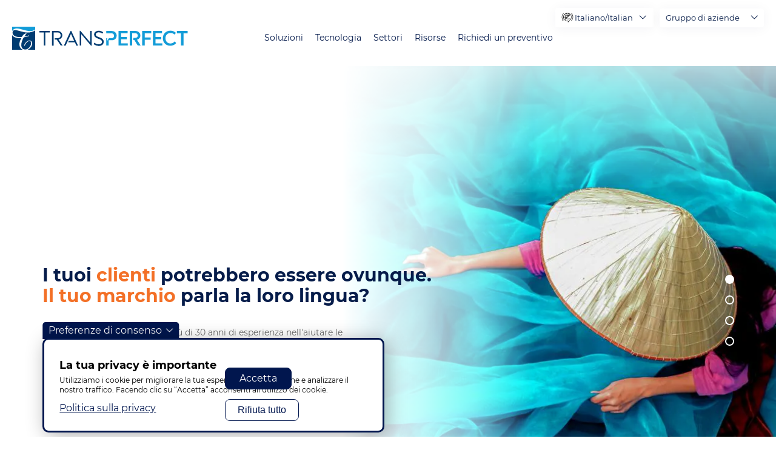

--- FILE ---
content_type: text/html; charset=UTF-8
request_url: https://www.transperfect.com/it/home?page=39
body_size: 33837
content:
<!DOCTYPE html>
<html lang="it" dir="ltr" prefix="og: https://ogp.me/ns#">
  <head>
    <meta charset="utf-8" />
<noscript><style>form.antibot * :not(.antibot-message) { display: none !important; }</style>
</noscript><style>/* @see https://github.com/aFarkas/lazysizes#broken-image-symbol */.js img.lazyload:not([src]) { visibility: hidden; }/* @see https://github.com/aFarkas/lazysizes#automatically-setting-the-sizes-attribute */.js img.lazyloaded[data-sizes=auto] { display: block; width: 100%; }</style>
<meta name="description" content="Naviga nel mercato globale con le soluzioni aziendali di TransPerfect. Scopri come i nostri servizi linguistici, di traduzione e di localizzazione globali possono aiutarti." />
<link rel="canonical" href="https://www.transperfect.com/home" />
<meta name="robots" content="index" />
<meta name="Generator" content="Drupal 10 (https://www.drupal.org)" />
<meta name="MobileOptimized" content="width" />
<meta name="HandheldFriendly" content="true" />
<meta name="viewport" content="width=device-width, initial-scale=1.0" />
<script>var ct_check_js_val = 'f229fce73536a527868faf300a1c8055';var drupal_ac_antibot_cookie_value = 'defb026b339b14f97d2aa27b36a3b02b144048d587d1b158cd42068336e3a389';var ct_use_cookies = 1;var ct_use_alt_cookies = 0;var ct_capture_buffer = 0;</script>
<link rel="icon" href="/favicon.ico" type="image/vnd.microsoft.icon" />
<script>window.a2a_config=window.a2a_config||{};a2a_config.callbacks=[];a2a_config.overlays=[];a2a_config.templates={};</script>

    <title>Soluzioni linguistiche &amp; tecnologiche per le aziende | TransPerfect</title>

    <link rel="preload" href="/themes/custom/droopler_subtheme/fonts/Montserrat/Montserrat-SemiBold.woff" as="font" type="font/woff" crossorigin>
    <link rel="preload" href="/themes/custom/droopler_subtheme/fonts/Montserrat/Montserrat-SemiBoldItalic.woff" as="font" type="font/woff" crossorigin>
    <link rel="preload" href="/themes/custom/droopler_subtheme/fonts/Montserrat/Montserrat-Bold.woff" as="font" type="font/woff" crossorigin>
    <link rel="preload" href="/themes/custom/droopler_subtheme/fonts/Montserrat/Montserrat-Medium.woff" as="font" type="font/woff" crossorigin>
    <link rel="preload" href="/themes/custom/droopler_subtheme/fonts/Montserrat/Montserrat-Regular.woff" as="font" type="font/woff" crossorigin>
    <link rel="preload" href="/themes/custom/droopler_subtheme/fonts/icomoon/icomoon.woff" as="font" type="font/woff" crossorigin>

    <link rel="stylesheet" media="all" href="/sites/default/files/css/css_zMPXM3B3FzK_H3FuIB-vRj32TLXS0yx6MTGUIhAJ3q8.css?delta=0&amp;language=it&amp;theme=droopler_subtheme&amp;include=[base64]" />
<link rel="stylesheet" media="all" href="/sites/default/files/css/css_up69klrazTxSP4JTLrBOEcs1UX0QBnaG_BVOB6MHSvE.css?delta=1&amp;language=it&amp;theme=droopler_subtheme&amp;include=[base64]" />
<link rel="stylesheet" media="print" href="/sites/default/files/css/css_50gD4RmdacebeuTQGIDqhh7cTa9vPld1YBYwukyEll0.css?delta=2&amp;language=it&amp;theme=droopler_subtheme&amp;include=[base64]" />
<link rel="stylesheet" media="all" href="/sites/default/files/css/css_bI1nxMhx8JlOVn9ABQoH85wmMXT9XfXjQ24-ZJOGvbU.css?delta=3&amp;language=it&amp;theme=droopler_subtheme&amp;include=[base64]" />

    <script src="https://www.recaptcha.net/recaptcha/api.js?hl=it&amp;render=explicit&amp;onload=drupalRecaptchaOnload" async defer></script>


<!-- Google Tag Manager -->
<script>
  window.dataLayer = window.dataLayer || [];
  function gtag() { dataLayer.push(arguments); }
  
  // Set default consent before GTM loads
  gtag('consent', 'default', {
    'ad_storage': 'denied',
    'analytics_storage': 'denied',
    'functionality_storage': 'denied',
    'personalization_storage': 'denied',
    'security_storage': 'granted' // Required for essential security
  });
</script>
<script>
  window.addEventListener("load", function() {
    if (Drupal.eu_cookie_compliance.hasAgreed()){
      //  we can only run GTM if agreement clicked
      document.addEventListener('DOMContentLoaded', () => {
        /* init gtm after 2500 milliseconds - this could be adjusted */
        setTimeout(initGTM, 2000);
      });
      document.addEventListener('scroll', initGTMOnEvent);
      document.addEventListener('mousemove', initGTMOnEvent);
      document.addEventListener('touchstart', initGTMOnEvent);
    } else {
      //  no consent block GTM
	  gtag('consent', 'update', {
		'ad_storage': 'denied',
		'analytics_storage': 'denied',
		'functionality_storage': 'denied',
		'personalization_storage': 'denied',
		'security_storage': 'granted' // Required for essential security
	  });
    }            
  });

function initGTMOnEvent(event) {
  initGTM();
  event.currentTarget.removeEventListener(event.type, initGTMOnEvent); // remove the event listener that got triggered
}

function initGTM() {
  if (window.gtmDidInit) {
    return false;
  }

  window.gtmDidInit = true; // flag to ensure script does not get added to DOM more than once.

  const script = document.createElement('script');
  script.type = 'text/javascript';
  script.async = true;
  // ensure PageViews is always tracked (on script load)
  script.onload = () => {
    dataLayer.push({ event: 'gtm.js', 'gtm.start': new Date().getTime(), 'gtm.uniqueEventId': 0 });
  };
  script.src = 'https://www.googletagmanager.com/gtm.js?id=GTM-M7C4FF5';

  document.head.appendChild(script);
  
  gtag('consent', 'update', {
      'ad_storage': 'granted',
      'analytics_storage': 'granted',
      'functionality_storage': 'granted',
      'personalization_storage': 'granted',
      'ad_user_data': 'granted',
      'ad_personalization': 'granted'
    });
  gtag("config", "GTM-M7C4FF5");
}
</script>
<!-- End Google Tag Manager -->


  
                              <script>!function(a){var e="https://s.go-mpulse.net/boomerang/",t="addEventListener";if("False"=="True")a.BOOMR_config=a.BOOMR_config||{},a.BOOMR_config.PageParams=a.BOOMR_config.PageParams||{},a.BOOMR_config.PageParams.pci=!0,e="https://s2.go-mpulse.net/boomerang/";if(window.BOOMR_API_key="Q478M-7SAUR-59MD3-C8AF7-8QZM7",function(){function n(e){a.BOOMR_onload=e&&e.timeStamp||(new Date).getTime()}if(!a.BOOMR||!a.BOOMR.version&&!a.BOOMR.snippetExecuted){a.BOOMR=a.BOOMR||{},a.BOOMR.snippetExecuted=!0;var i,_,o,r=document.createElement("iframe");if(a[t])a[t]("load",n,!1);else if(a.attachEvent)a.attachEvent("onload",n);r.src="javascript:void(0)",r.title="",r.role="presentation",(r.frameElement||r).style.cssText="width:0;height:0;border:0;display:none;",o=document.getElementsByTagName("script")[0],o.parentNode.insertBefore(r,o);try{_=r.contentWindow.document}catch(O){i=document.domain,r.src="javascript:var d=document.open();d.domain='"+i+"';void(0);",_=r.contentWindow.document}_.open()._l=function(){var a=this.createElement("script");if(i)this.domain=i;a.id="boomr-if-as",a.src=e+"Q478M-7SAUR-59MD3-C8AF7-8QZM7",BOOMR_lstart=(new Date).getTime(),this.body.appendChild(a)},_.write("<bo"+'dy onload="document._l();">'),_.close()}}(),"".length>0)if(a&&"performance"in a&&a.performance&&"function"==typeof a.performance.setResourceTimingBufferSize)a.performance.setResourceTimingBufferSize();!function(){if(BOOMR=a.BOOMR||{},BOOMR.plugins=BOOMR.plugins||{},!BOOMR.plugins.AK){var e=""=="true"?1:0,t="",n="cj27egqxibya42lrvqfq-f-5f129f489-clientnsv4-s.akamaihd.net",i="false"=="true"?2:1,_={"ak.v":"39","ak.cp":"1243958","ak.ai":parseInt("771379",10),"ak.ol":"0","ak.cr":8,"ak.ipv":4,"ak.proto":"h2","ak.rid":"537f6092","ak.r":42170,"ak.a2":e,"ak.m":"dscb","ak.n":"essl","ak.bpcip":"18.117.242.0","ak.cport":50312,"ak.gh":"23.52.43.24","ak.quicv":"","ak.tlsv":"tls1.3","ak.0rtt":"","ak.0rtt.ed":"","ak.csrc":"-","ak.acc":"","ak.t":"1769057291","ak.ak":"hOBiQwZUYzCg5VSAfCLimQ==7P4ijgXEtLuH7Mb7dHwJaYO2Oh7u1j0ILAnojWZmtxb87i5aspceWBI3wi6IiHWT+I9Q9jVGIFUkKzLyTg1FeHRXWTj3o68rr8RowrQQS25SwsWSL47cEF/TMXMRRXwso2HfooywCzZ3X/6JZM1/3UPqCJPM0OpVS95PrcNQ/Gud6WHoPZupQHewmyReEldN+htMck7OxI7OYt7JlXgo7AITSPGj/jQZurM6OsLfjWanBB47EHLgj2BB6bROgxOua/QUMfzSPoT2iKIJ5RX5jh5b1mKsLGTmZ33bTiMF7W0elXSzf367iuwg9oLgQSBHWlBiHDq4BzB94KGsjEciEcufUrdStMcpPjVNwkXpaSu/Fs10QDpTZiZZiLuVmZCS6apzLlmVLpTZyZlAfWOtkoc9VnvfiS0A9k9otBpXcVs=","ak.pv":"13","ak.dpoabenc":"","ak.tf":i};if(""!==t)_["ak.ruds"]=t;var o={i:!1,av:function(e){var t="http.initiator";if(e&&(!e[t]||"spa_hard"===e[t]))_["ak.feo"]=void 0!==a.aFeoApplied?1:0,BOOMR.addVar(_)},rv:function(){var a=["ak.bpcip","ak.cport","ak.cr","ak.csrc","ak.gh","ak.ipv","ak.m","ak.n","ak.ol","ak.proto","ak.quicv","ak.tlsv","ak.0rtt","ak.0rtt.ed","ak.r","ak.acc","ak.t","ak.tf"];BOOMR.removeVar(a)}};BOOMR.plugins.AK={akVars:_,akDNSPreFetchDomain:n,init:function(){if(!o.i){var a=BOOMR.subscribe;a("before_beacon",o.av,null,null),a("onbeacon",o.rv,null,null),o.i=!0}return this},is_complete:function(){return!0}}}}()}(window);</script></head>

  <body class="page-node-8823 path-node node--type-content-page">
    <a href="#main-content" class="visually-hidden focusable skip-link">
      Salta al contenuto principale
    </a>
	<div itemscope itemtype="https://schema.org/WebSite">
     <meta itemprop="url" content="https://transperfect.com/"/>
     <meta itemprop="name" content="TransPerfect"/>
   </div>

    
    
      <div class="dialog-off-canvas-main-canvas" data-off-canvas-main-canvas>
    

<div id="page-wrapper" class="page-wrapper ">
  <header id="header" class="header" role="banner"
          aria-label="Intestazione del sito">
                  <nav class="navbar navbar-wrapper fixed-top" id="navbar-main">
                    <div class="no-padding-md navbar-container   alert-ladning-header" >
            <div class="navbar-brand d-flex flex-column">
                       <a href="/it" title="Skip to the home page" rel="home" class="float-left site-logo logo-svg">
      <img src="/images/TP_logo_T_svg.svg" alt="Skip to the home page" />
    </a>
  

              <div class="navbar-brand-text">
                <img src="/themes/custom/droopler_subtheme/img/weknowhow.svg" alt="We know how"/>
              </div>
            </div>
                          <button class="navbar-toggler collapsed" type="button" data-toggle="collapse" data-target="#navbar-nav" aria-controls="navbar-nav" aria-expanded="false" aria-label="Toggle navigation">
                <span class="navbar-toggler--line"></span>
                <span class="navbar-toggler--line"></span>
                <span class="navbar-toggler--line"></span>
              </button>
              <nav class="navbar navbar-expand-lg main-navbar px-0 collapse ml-auto flex-column d-lg-flex" id="navbar-nav">
                <div class="navbar-inner d-flex">
                                                        <div class="menu-region">  <div class="region region-primary-menu">
    

<div id="block-localizedmenu" class="block block-we-megamenu block-we-megamenu-blocklocalized-menu">
  
    
      <div class="content">
      <div class="region-we-mega-menu">
  <nav  class="localized-menu navbar navbar-default navbar-we-mega-menu mobile-collapse hover-action" data-menu-name="localized-menu" data-block-theme="droopler_subtheme" data-style="Default" data-animation="None" data-delay="" data-duration="" data-autoarrow="1" data-alwayshowsubmenu="1" data-action="hover" data-mobile-collapse="1">
    <ul  class="we-mega-menu-ul nav">
  

  
  
<li  class="we-mega-menu-li" data-level="0" data-element-type="we-mega-menu-li" data-id="ae223b90-fcfc-4ebe-8a7f-aba71702b33a" data-submenu="0" data-hide-sub-when-collapse="" data-group="0" data-class="" data-icon="icon icon-home" data-caption="" data-alignsub="" data-target="">
      <a class="we-mega-menu-li" title="" href="/it" >
              <i class="icon icon-home"></i>
      
      Casa

      
          </a>
    
</li>

  
  
  
<li  class="we-mega-menu-li mega with-submenu" data-level="0" data-element-type="we-mega-menu-li" data-id="2dc7d2f9-2ea0-47c2-bc7f-0afd985e3697" data-submenu="1" data-hide-sub-when-collapse="" data-group="0" data-class="" data-icon="icon icon-language-barrier" data-caption="" data-alignsub="" data-target="">
      <a class="we-mega-menu-li" title="" href="/solutions" >
              <i class="icon icon-language-barrier"></i>
      
      Soluzioni

      
              <span class="d-submenu-toggler"></span>
          </a>
    <div  class="we-mega-menu-submenu" data-element-type="we-mega-menu-submenu" data-submenu-width="1000" data-class="" style="width: 1000px">
  <div class="we-mega-menu-close-btn">X</div>
  <div class="we-mega-menu-submenu-inner">
    <div class="we-mega-menu-submenu-header">
      <button class="we-mega-menu-submenu-btn we-mega-menu-submenu-back" title="back"><span class="icon icon-arrow-left-angle"></span></button>
      <div class="we-mega-menu-submenu-link"></div>
      <button class="we-mega-menu-submenu-btn we-mega-menu-submenu-close" title="close menu"><span class="icon icon-exit"></span></button>
    </div>
          <div  class="we-mega-menu-row" data-element-type="we-mega-menu-row" data-custom-row="1">
  <div  class="we-mega-menu-col span3" data-element-type="we-mega-menu-col" data-width="3" data-block="translationlanguageservices" data-blocktitle="0" data-hidewhencollapse="" data-class="">
    <div class="type-of-block"><div class="block-inner">
<div id="block-translationlanguageservices" class="block block-block-content block-block-content28fecd61-5d7a-4f8b-9aeb-fbde2aa8874b">
  
    
              <div class="content">
      <div class="field--name-field-t-nav-block-heading-wrapper">
        <a class="field--name-field-t-nav-block-main-link" href="/it/solutions/translation-and-language-services" target="_self">
          <div class="field--name-field-t-nav-block-icon-wrapper">
            

                    <div class="field field--name-field-t-nav-block-media field--type-entity-reference field--label-hidden field__item"><div>
  
  

                    <div class="field field--name-field-media-image field--type-image field--label-hidden field__item">  


<img loading="lazy" width="300" height="300" alt="Translation &amp; Language Services" class="lazyload" data-src="/sites/default/files/media/image/basic-translation-icon-blue.png" />

</div>
            
</div>
</div>
            
          </div>
          <div class="field--name-field-t-nav-block-title-wrapper">
            <div class="field--name-field-t-nav-block-title">
              Traduzione e servizi linguistici
            </div>
            
          </div>
        </a>
      </div>
      <div class="field--name-field-t-nav-block-submenu-wrapper">
        

            <div class="field field--name-field-t-nav-block-submenu-links field--type-link field--label-hidden field__items">
                  <div class="field__item"><a href="/it/solutions/translation-and-language-services/document-translation">Traduzione di documenti</a></div>
                  <div class="field__item"><a href="/it/solutions/translation-and-language-services/ai-and-machine-translation">Traduzione automatica e intelligenza artificiale</a></div>
                  <div class="field__item"><a href="/it/solutions/translation-and-language-services/interpretation">Interpretariato</a></div>
                  <div class="field__item"><a href="/it/solutions/translation-and-language-services/language-and-cultural-training">Formazione linguistica e culturale</a></div>
                  <div class="field__item"><a href="/it/solutions/translation-and-language-services/multilingual-staffing">Selezione di personale multilingue</a></div>
                  <div class="field__item"><a href="/it/solutions/translation-and-language-services/labeling-and-regulatory-consulting">Consulenza normativa e sull’etichettatura</a></div>
              </div>
      
      </div>
    </div>
  </div>
</div></div>

</div>
<div  class="we-mega-menu-col span3" data-element-type="we-mega-menu-col" data-width="3" data-block="contentcreationmanagement" data-blocktitle="0" data-hidewhencollapse="" data-class="">
    <div class="type-of-block"><div class="block-inner">
<div id="block-contentcreationmanagement" class="block block-block-content block-block-content7a921b01-2d19-49d5-9402-c65212c19e13">
  
    
              <div class="content">
      <div class="field--name-field-t-nav-block-heading-wrapper">
        <a class="field--name-field-t-nav-block-main-link" href="/it/solutions/content-creation-and-management" target="_self">
          <div class="field--name-field-t-nav-block-icon-wrapper">
            

                    <div class="field field--name-field-t-nav-block-media field--type-entity-reference field--label-hidden field__item"><div>
  
  

                    <div class="field field--name-field-media-image field--type-image field--label-hidden field__item">  


<img loading="lazy" width="90" height="90" alt="Content Creation &amp; Management" class="lazyload" data-src="/sites/default/files/media/image/3.png" />

</div>
            
</div>
</div>
            
          </div>
          <div class="field--name-field-t-nav-block-title-wrapper">
            <div class="field--name-field-t-nav-block-title">
              Creazione e gestione dei contenuti
            </div>
            
          </div>
        </a>
      </div>
      <div class="field--name-field-t-nav-block-submenu-wrapper">
        

            <div class="field field--name-field-t-nav-block-submenu-links field--type-link field--label-hidden field__items">
                  <div class="field__item"><a href="/it/technology/translation-management">Gestione delle traduzioni</a></div>
                  <div class="field__item"><a href="/it/solutions/training-and-digital-learning">Formazione e apprendimento digitale</a></div>
                  <div class="field__item"><a href="/it/solutions/content-creation-and-management/content-authoring">Creazione di contenuti</a></div>
                  <div class="field__item"><a href="/it/solutions/content-creation-and-management/video-production">Produzione video</a></div>
              </div>
      
      </div>
    </div>
  </div>
</div></div>

</div>
<div  class="we-mega-menu-col span3" data-element-type="we-mega-menu-col" data-width="3" data-block="digitalcontent" data-blocktitle="0" data-hidewhencollapse="" data-class="">
    <div class="type-of-block"><div class="block-inner">
<div id="block-digitalcontent" class="block block-block-content block-block-content3cb2d637-412b-421d-a3bd-1a75c9d53952">
  
    
              <div class="content">
      <div class="field--name-field-t-nav-block-heading-wrapper">
        <a class="field--name-field-t-nav-block-main-link" href="/it/solutions/digital-content" target="_self">
          <div class="field--name-field-t-nav-block-icon-wrapper">
            

                    <div class="field field--name-field-t-nav-block-media field--type-entity-reference field--label-hidden field__item"><div>
  
  

                    <div class="field field--name-field-media-image field--type-image field--label-hidden field__item">  


<img loading="lazy" width="114" height="114" alt="Digital Content" class="lazyload" data-src="/sites/default/files/media/image/2-square.png" />

</div>
            
</div>
</div>
            
          </div>
          <div class="field--name-field-t-nav-block-title-wrapper">
            <div class="field--name-field-t-nav-block-title">
              Contenuto digitale
            </div>
            
          </div>
        </a>
      </div>
      <div class="field--name-field-t-nav-block-submenu-wrapper">
        

            <div class="field field--name-field-t-nav-block-submenu-links field--type-link field--label-hidden field__items">
                  <div class="field__item"><a href="/it/technology/website-localization">Localizzazione del sito web</a></div>
                  <div class="field__item"><a href="/it/solutions/global-brand-management/international-search-iseo">SEO e SEM internazionali</a></div>
                  <div class="field__item"><a href="/it/technology/software-and-mobile-app-globalization">Localizzazione di software e app per dispositivi mobili</a></div>
                  <div class="field__item"><a href="/it/solutions/digital-content/qa-testing-and-accessibility">QA, test e accessibilità</a></div>
                  <div class="field__item"><a href="/it/solutions/digital-content/creative-and-explainer-videos">Video creativi e esplicativi</a></div>
              </div>
      
      </div>
    </div>
  </div>
</div></div>

</div>
<div  class="we-mega-menu-col span3" data-element-type="we-mega-menu-col" data-width="3" data-block="media" data-blocktitle="0" data-hidewhencollapse="" data-class="">
    <div class="type-of-block"><div class="block-inner">
<div id="block-media" class="block block-block-content block-block-content1c50f356-8382-4278-ab22-a6a74c5e83f2">
  
    
              <div class="content">
      <div class="field--name-field-t-nav-block-heading-wrapper">
        <a class="field--name-field-t-nav-block-main-link" href="/it/solutions/media" target="_self">
          <div class="field--name-field-t-nav-block-icon-wrapper">
            

                    <div class="field field--name-field-t-nav-block-media field--type-entity-reference field--label-hidden field__item"><div>
  
  

                    <div class="field field--name-field-media-image field--type-image field--label-hidden field__item">  


<img loading="lazy" width="86" height="106" alt="media" class="lazyload" data-src="/sites/default/files/media/image/2_4.png" />

</div>
            
</div>
</div>
            
          </div>
          <div class="field--name-field-t-nav-block-title-wrapper">
            <div class="field--name-field-t-nav-block-title">
              Media
            </div>
            
          </div>
        </a>
      </div>
      <div class="field--name-field-t-nav-block-submenu-wrapper">
        

            <div class="field field--name-field-t-nav-block-submenu-links field--type-link field--label-hidden field__items">
                  <div class="field__item"><a href="/it/solutions/media/voiceover-and-dubbing">Doppiaggio e doppiaggio</a></div>
                  <div class="field__item"><a href="/it/solutions/media/subtitling">Sottotitolazione</a></div>
                  <div class="field__item"><a href="/it/solutions/content-creation-and-management/video-production">Produzione video</a></div>
                  <div class="field__item"><a href="/it/solutions/media/transcription">Trascrizione</a></div>
                  <div class="field__item"><a href="/it/solutions/media/metadata-creation-translation">Metadati</a></div>
              </div>
      
      </div>
    </div>
  </div>
</div></div>

</div>

  </div>
  <div  class="we-mega-menu-row" data-element-type="we-mega-menu-row" data-custom-row="1">
  <div  class="we-mega-menu-col span3" data-element-type="we-mega-menu-col" data-width="3" data-block="globalbrandmanagement" data-blocktitle="0" data-hidewhencollapse="" data-class="">
    <div class="type-of-block"><div class="block-inner">
<div id="block-globalbrandmanagement" class="block block-block-content block-block-contentb40f21d5-95b6-4cc4-a00e-cf8c20d9682e">
  
    
              <div class="content">
      <div class="field--name-field-t-nav-block-heading-wrapper">
        <a class="field--name-field-t-nav-block-main-link" href="/it/solutions/global-brand-management" target="_self">
          <div class="field--name-field-t-nav-block-icon-wrapper">
            

                    <div class="field field--name-field-t-nav-block-media field--type-entity-reference field--label-hidden field__item"><div>
  
  

                    <div class="field field--name-field-media-image field--type-image field--label-hidden field__item">  


<img loading="lazy" width="104" height="84" alt="Global Brand Management" class="lazyload" data-src="/sites/default/files/media/image/2_1.png" />

</div>
            
</div>
</div>
            
          </div>
          <div class="field--name-field-t-nav-block-title-wrapper">
            <div class="field--name-field-t-nav-block-title">
              Gestione globale del marchio
            </div>
            
          </div>
        </a>
      </div>
      <div class="field--name-field-t-nav-block-submenu-wrapper">
        

            <div class="field field--name-field-t-nav-block-submenu-links field--type-link field--label-hidden field__items">
                  <div class="field__item"><a href="/it/solutions/global-brand-management/multicultural-marketing">Marketing Multiculturale</a></div>
                  <div class="field__item"><a href="/it/solutions/global-brand-management/international-search-iseo">Ricerca internazionale</a></div>
                  <div class="field__item"><a href="/it/solutions/global-brand-management/campaigns">Gestione delle campagne globali</a></div>
                  <div class="field__item"><a href="/it/solutions/global-brand-management/multilingual-brand-managers">Brand Manager multilingue</a></div>
              </div>
      
      </div>
    </div>
  </div>
</div></div>

</div>
<div  class="we-mega-menu-col span3" data-element-type="we-mega-menu-col" data-width="3" data-block="customersupport" data-blocktitle="0" data-hidewhencollapse="" data-class="">
    <div class="type-of-block"><div class="block-inner">
<div id="block-customersupport" class="block block-block-content block-block-content001c98ae-8d07-4f15-bc0a-bfe30d2b6c76">
  
    
              <div class="content">
      <div class="field--name-field-t-nav-block-heading-wrapper">
        <a class="field--name-field-t-nav-block-main-link" href="/it/solutions/customer-support" target="_self">
          <div class="field--name-field-t-nav-block-icon-wrapper">
            

                    <div class="field field--name-field-t-nav-block-media field--type-entity-reference field--label-hidden field__item"><div>
  
  

                    <div class="field field--name-field-media-image field--type-image field--label-hidden field__item">  


<img loading="lazy" width="300" height="300" alt="Customer Support" class="lazyload" data-src="/sites/default/files/media/image/contact-customer-icon-blue.png" />

</div>
            
</div>
</div>
            
          </div>
          <div class="field--name-field-t-nav-block-title-wrapper">
            <div class="field--name-field-t-nav-block-title">
              Servizio Clienti
            </div>
            
          </div>
        </a>
      </div>
      <div class="field--name-field-t-nav-block-submenu-wrapper">
        

            <div class="field field--name-field-t-nav-block-submenu-links field--type-link field--label-hidden field__items">
                  <div class="field__item"><a href="https://www.transperfectconnect.com/solutions/business-process-outsourcing" target="_self">Supporto del centro di contatto / BPO</a></div>
                  <div class="field__item"><a href="https://www.transperfectconnect.com/solutions/over-the-phone-interpretation" target="_self">Interpretariato telefonico</a></div>
                  <div class="field__item"><a href="https://www.transperfectconnect.com/solutions/video-remote-interpretation" target="_self">Video interpretariato a distanza</a></div>
                  <div class="field__item"><a href="https://www.transperfectconnect.com/solutions/email-and-chat-support" target="_self">Traduzione di e-mail e chat</a></div>
              </div>
      
      </div>
    </div>
  </div>
</div></div>

</div>
<div  class="we-mega-menu-col span3" data-element-type="we-mega-menu-col" data-width="3" data-block="" data-blocktitle="1" data-hidewhencollapse="" data-class="">
  
</div>
<div  class="we-mega-menu-col span3" data-element-type="we-mega-menu-col" data-width="3" data-block="exploreallsolutions" data-blocktitle="0" data-hidewhencollapse="" data-class="">
    <div class="type-of-block"><div class="block-inner">
<div id="block-exploreallsolutions" class="block block-block-content block-block-content500bab16-1704-483a-8522-02b65da3341c">
  
    
              <div class="content">
      <div class="field--name-field-t-nav-block-heading-wrapper">
        <a class="field--name-field-t-nav-block-main-link" href="/it/solutions" target="_self">
          <div class="field--name-field-t-nav-block-icon-wrapper">
            
          </div>
          <div class="field--name-field-t-nav-block-title-wrapper">
            <div class="field--name-field-t-nav-block-title">
              Esplora tutte le soluzioni
            </div>
            
          </div>
        </a>
      </div>
      <div class="field--name-field-t-nav-block-submenu-wrapper">
        
      </div>
    </div>
  </div>
</div></div>

</div>

  </div>

      </div>
</div>

</li>

  
  
  
<li  class="we-mega-menu-li mega with-submenu" data-level="0" data-element-type="we-mega-menu-li" data-id="1e516aa9-ca97-4f8f-8939-c07262b61251" data-submenu="1" data-hide-sub-when-collapse="" data-group="0" data-class="" data-icon="icon icon-software" data-caption="" data-alignsub="" data-target="">
      <a class="we-mega-menu-li" title="" href="/technology" >
              <i class="icon icon-software"></i>
      
      Tecnologia

      
              <span class="d-submenu-toggler"></span>
          </a>
    <div  class="we-mega-menu-submenu" data-element-type="we-mega-menu-submenu" data-submenu-width="1000" data-class="" style="width: 1000px">
  <div class="we-mega-menu-close-btn">X</div>
  <div class="we-mega-menu-submenu-inner">
    <div class="we-mega-menu-submenu-header">
      <button class="we-mega-menu-submenu-btn we-mega-menu-submenu-back" title="back"><span class="icon icon-arrow-left-angle"></span></button>
      <div class="we-mega-menu-submenu-link"></div>
      <button class="we-mega-menu-submenu-btn we-mega-menu-submenu-close" title="close menu"><span class="icon icon-exit"></span></button>
    </div>
          <div  class="we-mega-menu-row" data-element-type="we-mega-menu-row" data-custom-row="1">
  <div  class="we-mega-menu-col span3" data-element-type="we-mega-menu-col" data-width="3" data-block="translationmanagement" data-blocktitle="0" data-hidewhencollapse="" data-class="">
    <div class="type-of-block"><div class="block-inner">
<div id="block-translationmanagement" class="block block-block-content block-block-content98a7a9de-8202-4d61-a70c-7a23e6d66df2">
  
    
              <div class="content">
      <div class="field--name-field-t-nav-block-heading-wrapper">
        <a class="field--name-field-t-nav-block-main-link" href="/it/technology/translation-management" target="_self">
          <div class="field--name-field-t-nav-block-icon-wrapper">
            

                    <div class="field field--name-field-t-nav-block-media field--type-entity-reference field--label-hidden field__item"><div>
  
  

                    <div class="field field--name-field-media-image field--type-image field--label-hidden field__item">  


<img loading="lazy" width="136" height="71" alt="translation management" class="lazyload" data-src="/sites/default/files/media/image/2_7.png" />

</div>
            
</div>
</div>
            
          </div>
          <div class="field--name-field-t-nav-block-title-wrapper">
            <div class="field--name-field-t-nav-block-title">
              Gestione delle traduzioni
            </div>
            

                    <div class="field field--name-field-t-nav-block-caption field--type-string field--label-hidden field__item">Gestisci centralmente ogni aspetto del processo di traduzione</div>
            
          </div>
        </a>
      </div>
      <div class="field--name-field-t-nav-block-submenu-wrapper">
        
      </div>
    </div>
  </div>
</div></div>

</div>
<div  class="we-mega-menu-col span3" data-element-type="we-mega-menu-col" data-width="3" data-block="websitelocalization" data-blocktitle="0" data-hidewhencollapse="" data-class="">
    <div class="type-of-block"><div class="block-inner">
<div id="block-websitelocalization" class="block block-block-content block-block-contentf3d5231b-de2c-4488-81bd-c09506d0317d">
  
    
              <div class="content">
      <div class="field--name-field-t-nav-block-heading-wrapper">
        <a class="field--name-field-t-nav-block-main-link" href="/it/technology/website-localization" target="_self">
          <div class="field--name-field-t-nav-block-icon-wrapper">
            

                    <div class="field field--name-field-t-nav-block-media field--type-entity-reference field--label-hidden field__item"><div>
  
  

                    <div class="field field--name-field-media-image field--type-image field--label-hidden field__item">  


<img loading="lazy" width="106" height="89" alt="Website Localization" class="lazyload" data-src="/sites/default/files/media/image/2_3.png" />

</div>
            
</div>
</div>
            
          </div>
          <div class="field--name-field-t-nav-block-title-wrapper">
            <div class="field--name-field-t-nav-block-title">
              Localizzazione del sito web
            </div>
            

                    <div class="field field--name-field-t-nav-block-caption field--type-string field--label-hidden field__item">Avvia siti Web globali in modo efficiente ed efficace</div>
            
          </div>
        </a>
      </div>
      <div class="field--name-field-t-nav-block-submenu-wrapper">
        
      </div>
    </div>
  </div>
</div></div>

</div>
<div  class="we-mega-menu-col span3" data-element-type="we-mega-menu-col" data-width="3" data-block="softwareapplocalization" data-blocktitle="0" data-hidewhencollapse="" data-class="">
    <div class="type-of-block"><div class="block-inner">
<div id="block-softwareapplocalization" class="block block-block-content block-block-contente9ef5ea6-f656-4afa-b8e2-3e194cb1da57">
  
    
              <div class="content">
      <div class="field--name-field-t-nav-block-heading-wrapper">
        <a class="field--name-field-t-nav-block-main-link" href="/it/technology/software-and-mobile-app-globalization" target="_self">
          <div class="field--name-field-t-nav-block-icon-wrapper">
            

                    <div class="field field--name-field-t-nav-block-media field--type-entity-reference field--label-hidden field__item"><div>
  
  

                    <div class="field field--name-field-media-image field--type-image field--label-hidden field__item">  


<img loading="lazy" width="92" height="103" alt="software" class="lazyload" data-src="/sites/default/files/media/image/3_4.png" />

</div>
            
</div>
</div>
            
          </div>
          <div class="field--name-field-t-nav-block-title-wrapper">
            <div class="field--name-field-t-nav-block-title">
              Localizzazione di software e app per dispositivi mobili
            </div>
            

                    <div class="field field--name-field-t-nav-block-caption field--type-string field--label-hidden field__item">Il tuo software e le tue app, su qualsiasi piattaforma, in ogni lingua</div>
            
          </div>
        </a>
      </div>
      <div class="field--name-field-t-nav-block-submenu-wrapper">
        
      </div>
    </div>
  </div>
</div></div>

</div>
<div  class="we-mega-menu-col span3" data-element-type="we-mega-menu-col" data-width="3" data-block="artificialintelligence" data-blocktitle="0" data-hidewhencollapse="" data-class="">
    <div class="type-of-block"><div class="block-inner">
<div id="block-artificialintelligence" class="block block-block-content block-block-contentf80aed96-2f01-42a8-899a-72fbd970e858">
  
    
              <div class="content">
      <div class="field--name-field-t-nav-block-heading-wrapper">
        <a class="field--name-field-t-nav-block-main-link" href="/it/technology/artificial-intelligence" target="_self">
          <div class="field--name-field-t-nav-block-icon-wrapper">
            

                    <div class="field field--name-field-t-nav-block-media field--type-entity-reference field--label-hidden field__item"><div>
  
  

                    <div class="field field--name-field-media-image field--type-image field--label-hidden field__item">  


<img loading="lazy" width="90" height="91" alt="ai" class="lazyload" data-src="/sites/default/files/media/image/2_8.png" />

</div>
            
</div>
</div>
            
          </div>
          <div class="field--name-field-t-nav-block-title-wrapper">
            <div class="field--name-field-t-nav-block-title">
              Intelligenza artificiale
            </div>
            

                    <div class="field field--name-field-t-nav-block-caption field--type-string field--label-hidden field__item">Traduzione automatica intelligente per il tuo universo di contenuti</div>
            
          </div>
        </a>
      </div>
      <div class="field--name-field-t-nav-block-submenu-wrapper">
        
      </div>
    </div>
  </div>
</div></div>

</div>

  </div>
  <div  class="we-mega-menu-row" data-element-type="we-mega-menu-row" data-custom-row="1">
  <div  class="we-mega-menu-col span3" data-element-type="we-mega-menu-col" data-width="3" data-block="datasecurity" data-blocktitle="0" data-hidewhencollapse="" data-class="">
    <div class="type-of-block"><div class="block-inner">
<div id="block-datasecurity" class="block block-block-content block-block-content99a68f54-1e80-4eb9-996d-a185eb4ab54f">
  
    
              <div class="content">
      <div class="field--name-field-t-nav-block-heading-wrapper">
        <a class="field--name-field-t-nav-block-main-link" href="/it/technology/data-security" target="_self">
          <div class="field--name-field-t-nav-block-icon-wrapper">
            

                    <div class="field field--name-field-t-nav-block-media field--type-entity-reference field--label-hidden field__item"><div>
  
  

                    <div class="field field--name-field-media-image field--type-image field--label-hidden field__item">  


<img loading="lazy" width="345" height="329" alt="data Security" class="lazyload" data-src="/sites/default/files/media/image/Data%20Security%203.png" />

</div>
            
</div>
</div>
            
          </div>
          <div class="field--name-field-t-nav-block-title-wrapper">
            <div class="field--name-field-t-nav-block-title">
              La sicurezza dei dati
            </div>
            

                    <div class="field field--name-field-t-nav-block-caption field--type-string field--label-hidden field__item">I migliori standard di sicurezza per qualsiasi record digitale</div>
            
          </div>
        </a>
      </div>
      <div class="field--name-field-t-nav-block-submenu-wrapper">
        
      </div>
    </div>
  </div>
</div></div>

</div>
<div  class="we-mega-menu-col span3" data-element-type="we-mega-menu-col" data-width="3" data-block="ccmsauthoringtranslationproductsservices" data-blocktitle="0" data-hidewhencollapse="" data-class="">
    <div class="type-of-block"><div class="block-inner">
<div id="block-ccmsauthoringtranslationproductsservices" class="block block-block-content block-block-contentabb471d5-d916-44f8-8a67-cd8f9abbc0af">
  
    
              <div class="content">
      <div class="field--name-field-t-nav-block-heading-wrapper">
        <a class="field--name-field-t-nav-block-main-link" href="/it/technology/ccms-authoring-translation-products-services" target="_self">
          <div class="field--name-field-t-nav-block-icon-wrapper">
            

                    <div class="field field--name-field-t-nav-block-media field--type-entity-reference field--label-hidden field__item"><div>
  
  

                    <div class="field field--name-field-media-image field--type-image field--label-hidden field__item">  


<img loading="lazy" width="300" height="300" alt="CCMS Translation" class="lazyload" data-src="/sites/default/files/media/image/ccms-icon-blue.png" />

</div>
            
</div>
</div>
            
          </div>
          <div class="field--name-field-t-nav-block-title-wrapper">
            <div class="field--name-field-t-nav-block-title">
              Prodotti e servizi di authoring e traduzione CCMS
            </div>
            

                    <div class="field field--name-field-t-nav-block-caption field--type-string field--label-hidden field__item">Crea, rivedi, traduci e distribuisci in modo uniforme contenuti globali</div>
            
          </div>
        </a>
      </div>
      <div class="field--name-field-t-nav-block-submenu-wrapper">
        
      </div>
    </div>
  </div>
</div></div>

</div>
<div  class="we-mega-menu-col span3" data-element-type="we-mega-menu-col" data-width="3" data-block="globallink" data-blocktitle="0" data-hidewhencollapse="" data-class="">
    <div class="type-of-block"><div class="block-inner">
<div id="block-globallink" class="block block-block-content block-block-contente5d36ff9-d129-4eff-9e13-5bd904bdc3d7">
  
    
              <div class="content">
      <div class="field--name-field-t-nav-block-heading-wrapper">
        <a class="field--name-field-t-nav-block-main-link" href="https://globallink.transperfect.com/" target="_blank">
          <div class="field--name-field-t-nav-block-icon-wrapper">
            

                    <div class="field field--name-field-t-nav-block-media field--type-entity-reference field--label-hidden field__item"><div>
  
  

                    <div class="field field--name-field-media-image field--type-image field--label-hidden field__item">  


<img loading="lazy" width="300" height="300" alt="GlobalLink" class="lazyload" data-src="/sites/default/files/media/image/globallink-world-icon.png" />

</div>
            
</div>
</div>
            
          </div>
          <div class="field--name-field-t-nav-block-title-wrapper">
            <div class="field--name-field-t-nav-block-title">
              Sistema di gestione delle traduzioni GlobalLink
            </div>
            

                    <div class="field field--name-field-t-nav-block-caption field--type-string field--label-hidden field__item">La nostra tecnologia su misura per qualsiasi soluzione di traduzione</div>
            
          </div>
        </a>
      </div>
      <div class="field--name-field-t-nav-block-submenu-wrapper">
        
      </div>
    </div>
  </div>
</div></div>

</div>
<div  class="we-mega-menu-col span3" data-element-type="we-mega-menu-col" data-width="3" data-block="" data-blocktitle="0" data-hidewhencollapse="" data-class="">
  
</div>

  </div>

      </div>
</div>

</li>

  
  
  
<li  class="we-mega-menu-li mega with-submenu" data-level="0" data-element-type="we-mega-menu-li" data-id="1559d676-7aa2-4c0b-a8eb-8f38faa19ecf" data-submenu="1" data-hide-sub-when-collapse="" data-group="0" data-class="" data-icon="icon icon-industries" data-caption="" data-alignsub="" data-target="">
      <a class="we-mega-menu-li" title="" href="/it/industries" >
              <i class="icon icon-industries"></i>
      
      Settori

      
              <span class="d-submenu-toggler"></span>
          </a>
    <div  class="we-mega-menu-submenu full-height-col-right full-height-col" data-element-type="we-mega-menu-submenu" data-submenu-width="1000" data-class="full-height-col-right" style="width: 1000px">
  <div class="we-mega-menu-close-btn">X</div>
  <div class="we-mega-menu-submenu-inner">
    <div class="we-mega-menu-submenu-header">
      <button class="we-mega-menu-submenu-btn we-mega-menu-submenu-back" title="back"><span class="icon icon-arrow-left-angle"></span></button>
      <div class="we-mega-menu-submenu-link"></div>
      <button class="we-mega-menu-submenu-btn we-mega-menu-submenu-close" title="close menu"><span class="icon icon-exit"></span></button>
    </div>
        <div class="we-mega-menu-row">
        <div  class="span9 we-mega-menu-col-custom">
  <div  class="we-mega-menu-row" data-element-type="we-mega-menu-row" data-custom-row="1">
  <div  class="we-mega-menu-col span4" data-element-type="we-mega-menu-col" data-width="4" data-block="lifesciences" data-blocktitle="0" data-hidewhencollapse="" data-class="">
    <div class="type-of-block"><div class="block-inner">
<div id="block-lifesciences" class="block block-block-content block-block-contente1fc2843-2e58-4a41-82a3-16c57509c320">
  
    
              <div class="content">
      <div class="field--name-field-t-nav-block-heading-wrapper">
        <a class="field--name-field-t-nav-block-main-link" href="/it/industries/life-sciences" target="_self">
          <div class="field--name-field-t-nav-block-icon-wrapper">
            

                    <div class="field field--name-field-t-nav-block-media field--type-entity-reference field--label-hidden field__item"><div>
  
  

                    <div class="field field--name-field-media-image field--type-image field--label-hidden field__item">  


<img loading="lazy" width="300" height="300" alt="Life Sciences" class="lazyload" data-src="/sites/default/files/media/image/life-sciences-icon-blue.png" />

</div>
            
</div>
</div>
            
          </div>
          <div class="field--name-field-t-nav-block-title-wrapper">
            <div class="field--name-field-t-nav-block-title">
              Scienze di vita
            </div>
            
          </div>
        </a>
      </div>
      <div class="field--name-field-t-nav-block-submenu-wrapper">
        
      </div>
    </div>
  </div>
</div></div>

</div>
<div  class="we-mega-menu-col span4" data-element-type="we-mega-menu-col" data-width="4" data-block="retailecommerce" data-blocktitle="0" data-hidewhencollapse="" data-class="">
    <div class="type-of-block"><div class="block-inner">
<div id="block-retailecommerce" class="block block-block-content block-block-contentc8587b45-5504-4b0d-a3b6-734de5ddbd38">
  
    
              <div class="content">
      <div class="field--name-field-t-nav-block-heading-wrapper">
        <a class="field--name-field-t-nav-block-main-link" href="/it/industries/retail-and-ecommerce" target="_self">
          <div class="field--name-field-t-nav-block-icon-wrapper">
            

                    <div class="field field--name-field-t-nav-block-media field--type-entity-reference field--label-hidden field__item"><div>
  
  

                    <div class="field field--name-field-media-image field--type-image field--label-hidden field__item">  


<img loading="lazy" width="300" height="300" alt="Retail &amp; E-Commerce" class="lazyload" data-src="/sites/default/files/media/image/retail-icon-blue.png" />

</div>
            
</div>
</div>
            
          </div>
          <div class="field--name-field-t-nav-block-title-wrapper">
            <div class="field--name-field-t-nav-block-title">
              Vendita al dettaglio ed e-commerce
            </div>
            
          </div>
        </a>
      </div>
      <div class="field--name-field-t-nav-block-submenu-wrapper">
        
      </div>
    </div>
  </div>
</div></div>

</div>
<div  class="we-mega-menu-col span4" data-element-type="we-mega-menu-col" data-width="4" data-block="legal" data-blocktitle="0" data-hidewhencollapse="" data-class="">
    <div class="type-of-block"><div class="block-inner">
<div id="block-legal" class="block block-block-content block-block-content1992319e-a5b5-4671-92f4-e1bbb6b4ec9e">
  
    
              <div class="content">
      <div class="field--name-field-t-nav-block-heading-wrapper">
        <a class="field--name-field-t-nav-block-main-link" href="/it/industries/legal" target="_self">
          <div class="field--name-field-t-nav-block-icon-wrapper">
            

                    <div class="field field--name-field-t-nav-block-media field--type-entity-reference field--label-hidden field__item"><div>
  
  

                    <div class="field field--name-field-media-image field--type-image field--label-hidden field__item">  


<img loading="lazy" width="300" height="300" alt="Legal" class="lazyload" data-src="/sites/default/files/media/image/legal-industry-icon-blue.png" />

</div>
            
</div>
</div>
            
          </div>
          <div class="field--name-field-t-nav-block-title-wrapper">
            <div class="field--name-field-t-nav-block-title">
              Legale
            </div>
            
          </div>
        </a>
      </div>
      <div class="field--name-field-t-nav-block-submenu-wrapper">
        
      </div>
    </div>
  </div>
</div></div>

</div>
<div  class="we-mega-menu-col span4" data-element-type="we-mega-menu-col" data-width="4" data-block="travelhospitality" data-blocktitle="0" data-hidewhencollapse="" data-class="">
    <div class="type-of-block"><div class="block-inner">
<div id="block-travelhospitality" class="block block-block-content block-block-content4576d50e-1425-4995-a2e8-019f002e8d07">
  
    
              <div class="content">
      <div class="field--name-field-t-nav-block-heading-wrapper">
        <a class="field--name-field-t-nav-block-main-link" href="/it/industries/travel-hospitality" target="_self">
          <div class="field--name-field-t-nav-block-icon-wrapper">
            

                    <div class="field field--name-field-t-nav-block-media field--type-entity-reference field--label-hidden field__item"><div>
  
  

                    <div class="field field--name-field-media-image field--type-image field--label-hidden field__item">  


<img loading="lazy" width="300" height="300" alt="Travel &amp; Hospitality" class="lazyload" data-src="/sites/default/files/media/image/travel-icon-blue.png" />

</div>
            
</div>
</div>
            
          </div>
          <div class="field--name-field-t-nav-block-title-wrapper">
            <div class="field--name-field-t-nav-block-title">
              Viaggi e ospitalità
            </div>
            
          </div>
        </a>
      </div>
      <div class="field--name-field-t-nav-block-submenu-wrapper">
        
      </div>
    </div>
  </div>
</div></div>

</div>
<div  class="we-mega-menu-col span4" data-element-type="we-mega-menu-col" data-width="4" data-block="technology" data-blocktitle="0" data-hidewhencollapse="" data-class="">
    <div class="type-of-block"><div class="block-inner">
<div id="block-technology" class="block block-block-content block-block-content01ae73ff-9722-4881-8dd0-883c99e30bc6">
  
    
              <div class="content">
      <div class="field--name-field-t-nav-block-heading-wrapper">
        <a class="field--name-field-t-nav-block-main-link" href="/it/industries/technology" target="_self">
          <div class="field--name-field-t-nav-block-icon-wrapper">
            

                    <div class="field field--name-field-t-nav-block-media field--type-entity-reference field--label-hidden field__item"><div>
  
  

                    <div class="field field--name-field-media-image field--type-image field--label-hidden field__item">  


<img loading="lazy" width="300" height="300" alt="Technology" class="lazyload" data-src="/sites/default/files/media/image/technology-icon-blue.png" />

</div>
            
</div>
</div>
            
          </div>
          <div class="field--name-field-t-nav-block-title-wrapper">
            <div class="field--name-field-t-nav-block-title">
              Tecnologia
            </div>
            
          </div>
        </a>
      </div>
      <div class="field--name-field-t-nav-block-submenu-wrapper">
        
      </div>
    </div>
  </div>
</div></div>

</div>
<div  class="we-mega-menu-col span4" data-element-type="we-mega-menu-col" data-width="4" data-block="financebanking" data-blocktitle="0" data-hidewhencollapse="" data-class="">
    <div class="type-of-block"><div class="block-inner">
<div id="block-financebanking" class="block block-block-content block-block-contentc9f8d080-4c16-4240-bae8-57db30ab9cc1">
  
    
              <div class="content">
      <div class="field--name-field-t-nav-block-heading-wrapper">
        <a class="field--name-field-t-nav-block-main-link" href="/it/industries/finance-and-banking" target="_self">
          <div class="field--name-field-t-nav-block-icon-wrapper">
            

                    <div class="field field--name-field-t-nav-block-media field--type-entity-reference field--label-hidden field__item"><div>
  
  

                    <div class="field field--name-field-media-image field--type-image field--label-hidden field__item">  


<img loading="lazy" width="300" height="300" alt="Finance &amp; Banking" class="lazyload" data-src="/sites/default/files/media/image/finance-bank-icon-blue.png" />

</div>
            
</div>
</div>
            
          </div>
          <div class="field--name-field-t-nav-block-title-wrapper">
            <div class="field--name-field-t-nav-block-title">
              Finanza e banche
            </div>
            
          </div>
        </a>
      </div>
      <div class="field--name-field-t-nav-block-submenu-wrapper">
        
      </div>
    </div>
  </div>
</div></div>

</div>
<div  class="we-mega-menu-col span4" data-element-type="we-mega-menu-col" data-width="4" data-block="gaming" data-blocktitle="0" data-hidewhencollapse="" data-class="">
    <div class="type-of-block"><div class="block-inner">
<div id="block-gaming" class="block block-block-content block-block-contentdef1d3d8-ef6b-4569-b54e-01f647dd67ab">
  
    
              <div class="content">
      <div class="field--name-field-t-nav-block-heading-wrapper">
        <a class="field--name-field-t-nav-block-main-link" href="/gaming" target="_self">
          <div class="field--name-field-t-nav-block-icon-wrapper">
            

                    <div class="field field--name-field-t-nav-block-media field--type-entity-reference field--label-hidden field__item"><div>
  
  

                    <div class="field field--name-field-media-image field--type-image field--label-hidden field__item">  


<img loading="lazy" width="300" height="300" alt="Gaming" class="lazyload" data-src="/sites/default/files/media/image/game-icon-blue.png" />

</div>
            
</div>
</div>
            
          </div>
          <div class="field--name-field-t-nav-block-title-wrapper">
            <div class="field--name-field-t-nav-block-title">
              Gioco
            </div>
            
          </div>
        </a>
      </div>
      <div class="field--name-field-t-nav-block-submenu-wrapper">
        
      </div>
    </div>
  </div>
</div></div>

</div>
<div  class="we-mega-menu-col span4" data-element-type="we-mega-menu-col" data-width="4" data-block="mediaentertainment" data-blocktitle="0" data-hidewhencollapse="" data-class="">
    <div class="type-of-block"><div class="block-inner">
<div id="block-mediaentertainment" class="block block-block-content block-block-contentb44660b2-b03f-4c3e-a5ac-9c82fbf352bc">
  
    
              <div class="content">
      <div class="field--name-field-t-nav-block-heading-wrapper">
        <a class="field--name-field-t-nav-block-main-link" href="/it/industries/media-and-entertainment" target="_self">
          <div class="field--name-field-t-nav-block-icon-wrapper">
            

                    <div class="field field--name-field-t-nav-block-media field--type-entity-reference field--label-hidden field__item"><div>
  
  

                    <div class="field field--name-field-media-image field--type-image field--label-hidden field__item">  


<img loading="lazy" width="300" height="300" alt="Media &amp; Entertainment" class="lazyload" data-src="/sites/default/files/media/image/media-maker-icon-blue.png" />

</div>
            
</div>
</div>
            
          </div>
          <div class="field--name-field-t-nav-block-title-wrapper">
            <div class="field--name-field-t-nav-block-title">
              Divertimento
            </div>
            
          </div>
        </a>
      </div>
      <div class="field--name-field-t-nav-block-submenu-wrapper">
        
      </div>
    </div>
  </div>
</div></div>

</div>
<div  class="we-mega-menu-col span4" data-element-type="we-mega-menu-col" data-width="4" data-block="digitalmarketingadvertising" data-blocktitle="0" data-hidewhencollapse="" data-class="">
    <div class="type-of-block"><div class="block-inner">
<div id="block-digitalmarketingadvertising" class="block block-block-content block-block-content29c4ef2d-3d60-435a-97e8-689a733a1b2a">
  
    
              <div class="content">
      <div class="field--name-field-t-nav-block-heading-wrapper">
        <a class="field--name-field-t-nav-block-main-link" href="/it/industries/digital-marketing-advertising" target="_self">
          <div class="field--name-field-t-nav-block-icon-wrapper">
            

                    <div class="field field--name-field-t-nav-block-media field--type-entity-reference field--label-hidden field__item"><div>
  
  

                    <div class="field field--name-field-media-image field--type-image field--label-hidden field__item">  


<img loading="lazy" width="300" height="300" alt="Digital Marketing &amp; Advertising" class="lazyload" data-src="/sites/default/files/media/image/ad-marketing-icon-blue.png" />

</div>
            
</div>
</div>
            
          </div>
          <div class="field--name-field-t-nav-block-title-wrapper">
            <div class="field--name-field-t-nav-block-title">
              Marketing digitale e pubblicità
            </div>
            
          </div>
        </a>
      </div>
      <div class="field--name-field-t-nav-block-submenu-wrapper">
        
      </div>
    </div>
  </div>
</div></div>

</div>

  </div>
</div>
<div  class="span3 we-mega-menu-col-custom">
  <div  class="we-mega-menu-row we-mega-menu-row-full-height" data-element-type="we-mega-menu-row" data-custom-row="1">
  <div  class="we-mega-menu-col span12 bg-highlight column-2" data-element-type="we-mega-menu-col" data-width="12" data-block="moreindustries" data-blocktitle="0" data-hidewhencollapse="" data-class="bg-highlight column-2">
    <div class="type-of-block"><div class="block-inner">
<div id="block-moreindustries" class="block block-block-content block-block-contente23f47d9-936c-49c8-bde1-6683f641ba82">
  
    
              <div class="content">
      <div class="field--name-field-t-nav-block-heading-wrapper">
        <a class="field--name-field-t-nav-block-main-link" href="/it/industries/more-industries" target="_self">
          <div class="field--name-field-t-nav-block-icon-wrapper">
            

                    <div class="field field--name-field-t-nav-block-media field--type-entity-reference field--label-hidden field__item"><div>
  
  

                    <div class="field field--name-field-media-image field--type-image field--label-hidden field__item">  


<img loading="lazy" width="300" height="300" alt="More Industries" class="lazyload" data-src="/sites/default/files/media/image/more-industries-icon-blue.png" />

</div>
            
</div>
</div>
            
          </div>
          <div class="field--name-field-t-nav-block-title-wrapper">
            <div class="field--name-field-t-nav-block-title">
              Più industrie
            </div>
            
          </div>
        </a>
      </div>
      <div class="field--name-field-t-nav-block-submenu-wrapper">
        

            <div class="field field--name-field-t-nav-block-submenu-links field--type-link field--label-hidden field__items">
                  <div class="field__item"><a href="/it/industries/more-industries/energy-mining">Energia e miniere</a></div>
                  <div class="field__item"><a href="/it/industries/more-industries/food-and-beverage">Prodotti alimentari e bevande</a></div>
                  <div class="field__item"><a href="/it/industries/more-industries/medical-devices">Dispositivi medici</a></div>
                  <div class="field__item"><a href="/it/industries/healthcare">Assistenza sanitaria</a></div>
                  <div class="field__item"><a href="/it/industries/more-industries/manufacturing">Produzione</a></div>
                  <div class="field__item"><a href="/it/industries/more-industries/education">Formazione scolastica</a></div>
                  <div class="field__item"><a href="/it/industries/more-industries/government">Governo</a></div>
                  <div class="field__item"><a href="/it/industries/more-industries/automotive">Settore automobilistico</a></div>
                  <div class="field__item"><a href="/it/industries/more-industries/non-profit-agencies">Agenzie senza scopo di lucro</a></div>
              </div>
      
      </div>
    </div>
  </div>
</div></div>

</div>

  </div>
</div>

        </div>
      </div>
</div>

</li>

  
  
  
<li  class="we-mega-menu-li mega with-submenu" data-level="0" data-element-type="we-mega-menu-li" data-id="a7e0667f-a8ca-4e1e-aae5-341d388d6be1" data-submenu="1" data-hide-sub-when-collapse="" data-group="0" data-class="" data-icon="icon icon-leadership" data-caption="" data-alignsub="" data-target="">
      <a class="we-mega-menu-li" title="" href="/about" >
              <i class="icon icon-leadership"></i>
      
      Risorse

      
              <span class="d-submenu-toggler"></span>
          </a>
    <div  class="we-mega-menu-submenu" data-element-type="we-mega-menu-submenu" data-submenu-width="1000" data-class="" style="width: 1000px">
  <div class="we-mega-menu-close-btn">X</div>
  <div class="we-mega-menu-submenu-inner">
    <div class="we-mega-menu-submenu-header">
      <button class="we-mega-menu-submenu-btn we-mega-menu-submenu-back" title="back"><span class="icon icon-arrow-left-angle"></span></button>
      <div class="we-mega-menu-submenu-link"></div>
      <button class="we-mega-menu-submenu-btn we-mega-menu-submenu-close" title="close menu"><span class="icon icon-exit"></span></button>
    </div>
          <div  class="we-mega-menu-row" data-element-type="we-mega-menu-row" data-custom-row="1">
  <div  class="we-mega-menu-col span3" data-element-type="we-mega-menu-col" data-width="3" data-block="abouttransperfect" data-blocktitle="0" data-hidewhencollapse="" data-class="">
    <div class="type-of-block"><div class="block-inner">
<div id="block-abouttransperfect" class="block block-block-content block-block-contentd5a6c936-2b12-4be2-8cfb-f1e9d207a2fe">
  
    
              <div class="content">
      <div class="field--name-field-t-nav-block-heading-wrapper">
        <a class="field--name-field-t-nav-block-main-link" href="/it/about" target="_self">
          <div class="field--name-field-t-nav-block-icon-wrapper">
            

                    <div class="field field--name-field-t-nav-block-media field--type-entity-reference field--label-hidden field__item"><div>
  
  

                    <div class="field field--name-field-media-image field--type-image field--label-hidden field__item">  


<img loading="lazy" width="96" height="94" alt="TransPerfect" class="lazyload" data-src="/sites/default/files/media/image/tpt-icon-blue2.png" />

</div>
            
</div>
</div>
            
          </div>
          <div class="field--name-field-t-nav-block-title-wrapper">
            <div class="field--name-field-t-nav-block-title">
              Chi siamo
            </div>
            
          </div>
        </a>
      </div>
      <div class="field--name-field-t-nav-block-submenu-wrapper">
        
      </div>
    </div>
  </div>
</div></div>

</div>
<div  class="we-mega-menu-col span3" data-element-type="we-mega-menu-col" data-width="3" data-block="clientlists" data-blocktitle="0" data-hidewhencollapse="" data-class="">
    <div class="type-of-block"><div class="block-inner">
<div id="block-clientlists" class="block block-block-content block-block-contentcfe21483-c8f1-42ce-9e8e-edb84cfc82b8">
  
    
              <div class="content">
      <div class="field--name-field-t-nav-block-heading-wrapper">
        <a class="field--name-field-t-nav-block-main-link" href="/it/client-list" target="_self">
          <div class="field--name-field-t-nav-block-icon-wrapper">
            

                    <div class="field field--name-field-t-nav-block-media field--type-entity-reference field--label-hidden field__item"><div>
  
  

                    <div class="field field--name-field-media-image field--type-image field--label-hidden field__item">  


<img loading="lazy" width="300" height="300" alt="Client List" class="lazyload" data-src="/sites/default/files/media/image/client-list-icon-blue.png" />

</div>
            
</div>
</div>
            
          </div>
          <div class="field--name-field-t-nav-block-title-wrapper">
            <div class="field--name-field-t-nav-block-title">
              Liste clienti
            </div>
            
          </div>
        </a>
      </div>
      <div class="field--name-field-t-nav-block-submenu-wrapper">
        
      </div>
    </div>
  </div>
</div></div>

</div>
<div  class="we-mega-menu-col span3" data-element-type="we-mega-menu-col" data-width="3" data-block="contactus" data-blocktitle="0" data-hidewhencollapse="" data-class="">
    <div class="type-of-block"><div class="block-inner">
<div id="block-contactus" class="block block-block-content block-block-content300391bd-cfa2-489a-87eb-5dc9aaf73fc2">
  
    
              <div class="content">
      <div class="field--name-field-t-nav-block-heading-wrapper">
        <a class="field--name-field-t-nav-block-main-link" href="/it/contact_new" target="_self">
          <div class="field--name-field-t-nav-block-icon-wrapper">
            

                    <div class="field field--name-field-t-nav-block-media field--type-entity-reference field--label-hidden field__item"><div>
  
  

                    <div class="field field--name-field-media-image field--type-image field--label-hidden field__item">  


<img loading="lazy" width="300" height="300" alt="Contact Us" class="lazyload" data-src="/sites/default/files/media/image/headset-icon-blue.png" />

</div>
            
</div>
</div>
            
          </div>
          <div class="field--name-field-t-nav-block-title-wrapper">
            <div class="field--name-field-t-nav-block-title">
              Contattaci
            </div>
            
          </div>
        </a>
      </div>
      <div class="field--name-field-t-nav-block-submenu-wrapper">
        
      </div>
    </div>
  </div>
</div></div>

</div>
<div  class="we-mega-menu-col span3" data-element-type="we-mega-menu-col" data-width="3" data-block="careers" data-blocktitle="0" data-hidewhencollapse="" data-class="">
    <div class="type-of-block"><div class="block-inner">
<div id="block-careers" class="block block-block-content block-block-content3e547b63-a0bd-4c6f-bae5-80f92ec619c2">
  
    
              <div class="content">
      <div class="field--name-field-t-nav-block-heading-wrapper">
        <a class="field--name-field-t-nav-block-main-link" href="/it/about/careers" target="_self">
          <div class="field--name-field-t-nav-block-icon-wrapper">
            

                    <div class="field field--name-field-t-nav-block-media field--type-entity-reference field--label-hidden field__item"><div>
  
  

                    <div class="field field--name-field-media-image field--type-image field--label-hidden field__item">  


<img loading="lazy" width="300" height="300" alt="Careers" class="lazyload" data-src="/sites/default/files/media/image/training-icon-blue.png" />

</div>
            
</div>
</div>
            
          </div>
          <div class="field--name-field-t-nav-block-title-wrapper">
            <div class="field--name-field-t-nav-block-title">
              Carriere
            </div>
            
          </div>
        </a>
      </div>
      <div class="field--name-field-t-nav-block-submenu-wrapper">
        

            <div class="field field--name-field-t-nav-block-submenu-links field--type-link field--label-hidden field__items">
                  <div class="field__item"><a href="/it/about/careers">Lavorare in TransPerfect</a></div>
                  <div class="field__item"><a href="https://transperfect.wd5.myworkdayjobs.com/transperfect">Esplora le posizioni aperte interne</a></div>
                  <div class="field__item"><a href="https://gateway.transperfect.com/">Unisciti alla nostra famiglia di freelance</a></div>
                  <div class="field__item"><a href="https://hub.transperfect.com/">Risorse linguistiche</a></div>
                  <div class="field__item"><a href="/medianext/career/dubbing-academy">Scopri la nostra Accademia di doppiaggio</a></div>
                  <div class="field__item"><a href="https://hub.transperfect.com/dashboard/?registration-type=ai-registration-workflow">Visualizza i progetti DataForce e AI</a></div>
              </div>
      
      </div>
    </div>
  </div>
</div></div>

</div>

  </div>

      </div>
</div>

</li>


  
  
<li  class="we-mega-menu-li" data-level="0" data-element-type="we-mega-menu-li" data-id="83f0723c-b4df-42d3-a007-b49f56e3c33d" data-submenu="0" data-hide-sub-when-collapse="" data-group="0" data-class="" data-icon="icon icon-mail" data-caption="" data-alignsub="" data-target="">
      <a class="we-mega-menu-li" title="" href="/it/request-quote" >
              <i class="icon icon-mail"></i>
      
      Richiedi un preventivo

      
          </a>
    
</li>


  
  
<li  class="we-mega-menu-li hideFromCn" data-level="0" data-element-type="we-mega-menu-li" data-id="439ec894-d14d-48f4-99b9-4091270ecce6" data-submenu="0" data-hide-sub-when-collapse="" data-group="0" data-class="hideFromCn" data-icon="icon icon-content" data-caption="" data-alignsub="" data-target="">
      <a class="we-mega-menu-li" title="" href="/it/blog" >
              <i class="icon icon-content"></i>
      
      Blog

      
          </a>
    
</li>


  
  
<li  class="we-mega-menu-li" data-level="0" data-element-type="we-mega-menu-li" data-id="5dc101da-337f-4f10-813a-c85e6add069c" data-submenu="0" data-hide-sub-when-collapse="" data-group="0" data-class="" data-icon="icon icon-lightbulb" data-caption="" data-alignsub="" data-target="">
      <a class="we-mega-menu-li" title="" href="/it/resources" >
              <i class="icon icon-lightbulb"></i>
      
      Resources

      
          </a>
    
</li>

</ul>

  </nav>
</div>

    </div>
  </div>

  </div>
</div>
                                    <div class="menu-top-wrapper">
                                                              <div class="lang-region">  <div class="region region-lang-menu">
    

<div class="language-switcher-language-url block block-language block-language-blocklanguage-interface" id="block-droopler-subtheme-languageswitcher" role="navigation">
  
    
      <div class="content">
      <div id="links-wrapper">
    <div id="language-examples">        <span class="language-example lang-code-en active" data-active-language="English/English">Hello World</span>        <span class="language-example lang-code-id" data-active-language="Bahasa Indonesia/Indonesia">Halo Dunia</span>        <span class="language-example lang-code-de" data-active-language="Deutsch/German">Hallo Welt</span>        <span class="language-example lang-code-es" data-active-language="Español (España)/Spanish">Hola Mundo</span>        <span class="language-example lang-code-es-la" data-active-language="Español (América Latina)/Spanish">Hola, mundo</span>        <span class="language-example lang-code-es-xm" data-active-language="Español/Spanish">Hola, mundo.</span>        <span class="language-example lang-code-fr" data-active-language="Francais (France)/French">Un groupe mondial</span>        <span class="language-example lang-code-fr-ca" data-active-language="Français (Canada)/French">Bonjour le monde</span>        <span class="language-example lang-code-it" data-active-language="Italiano/Italian">Salve Mondo!</span>        <span class="language-example lang-code-nl" data-active-language="Nederlands/Dutch">Hallo, wereld</span>        <span class="language-example lang-code-pl" data-active-language="Polski/Polish">Witaj świecie</span>        <span class="language-example lang-code-pt-br" data-active-language="Português/Portuguese">Olá mundo</span>        <span class="language-example lang-code-ru" data-active-language="Русский/Russian">Здравствуй, мир!</span>        <span class="language-example lang-code-sv" data-active-language="Svenska/Swedish">Hej världen</span>        <span class="language-example lang-code-tr" data-active-language="Türkçe/Turkish">Merhaba Dünya</span>        <span class="language-example lang-code-ko" data-active-language="한국어/Korean">세계로 뻗어나가세요</span>        <span class="language-example lang-code-ja" data-active-language="日本語/Japanese">世界へ発信</span>        <span class="language-example lang-code-zh-hans" data-active-language="中文 (简体)/Chinese (Simplified)">世界你好</span>        <span class="language-example lang-code-zh-hant" data-active-language="中文 (繁體)/Chinese (Traditional)">大家好</span>        <span class="language-example lang-code-ar" data-active-language="عربى/Arabic">مرحباً بكم</span>        <span class="language-example lang-code-he" data-active-language=""></span>        <span class="language-example lang-code-da" data-active-language="">Hej Verden</span>    </div>
    <ul class="links"><li hreflang="en" data-drupal-link-query="{&quot;author&quot;:&quot;1&quot;,&quot;keys&quot;:&quot;sawpbq&quot;,&quot;keyword&quot;:&quot;travel industry solutions&quot;,&quot;matchtype&quot;:&quot;p&quot;,&quot;page&quot;:&quot;39&quot;}" data-drupal-link-system-path="node/8823" class="en"><a href="/_hidden/home?author=1&amp;keys=sawpbq&amp;keyword=travel%20industry%20solutions&amp;matchtype=p&amp;page=39" class="language-link" hreflang="en" data-drupal-link-query="{&quot;author&quot;:&quot;1&quot;,&quot;keys&quot;:&quot;sawpbq&quot;,&quot;keyword&quot;:&quot;travel industry solutions&quot;,&quot;matchtype&quot;:&quot;p&quot;,&quot;page&quot;:&quot;39&quot;}" data-drupal-link-system-path="node/8823">English</a></li><li hreflang="id" data-drupal-link-query="{&quot;author&quot;:&quot;1&quot;,&quot;keys&quot;:&quot;sawpbq&quot;,&quot;keyword&quot;:&quot;travel industry solutions&quot;,&quot;matchtype&quot;:&quot;p&quot;,&quot;page&quot;:&quot;39&quot;}" data-drupal-link-system-path="node/8823" class="id"><a href="/id/home?author=1&amp;keys=sawpbq&amp;keyword=travel%20industry%20solutions&amp;matchtype=p&amp;page=39" class="language-link" hreflang="id" data-drupal-link-query="{&quot;author&quot;:&quot;1&quot;,&quot;keys&quot;:&quot;sawpbq&quot;,&quot;keyword&quot;:&quot;travel industry solutions&quot;,&quot;matchtype&quot;:&quot;p&quot;,&quot;page&quot;:&quot;39&quot;}" data-drupal-link-system-path="node/8823">Bahasa Indonesia</a></li><li hreflang="de" data-drupal-link-query="{&quot;author&quot;:&quot;1&quot;,&quot;keys&quot;:&quot;sawpbq&quot;,&quot;keyword&quot;:&quot;travel industry solutions&quot;,&quot;matchtype&quot;:&quot;p&quot;,&quot;page&quot;:&quot;39&quot;}" data-drupal-link-system-path="node/8823" class="de"><a href="/de/home?author=1&amp;keys=sawpbq&amp;keyword=travel%20industry%20solutions&amp;matchtype=p&amp;page=39" class="language-link" hreflang="de" data-drupal-link-query="{&quot;author&quot;:&quot;1&quot;,&quot;keys&quot;:&quot;sawpbq&quot;,&quot;keyword&quot;:&quot;travel industry solutions&quot;,&quot;matchtype&quot;:&quot;p&quot;,&quot;page&quot;:&quot;39&quot;}" data-drupal-link-system-path="node/8823">Deutsch</a></li><li hreflang="es" data-drupal-link-query="{&quot;author&quot;:&quot;1&quot;,&quot;keys&quot;:&quot;sawpbq&quot;,&quot;keyword&quot;:&quot;travel industry solutions&quot;,&quot;matchtype&quot;:&quot;p&quot;,&quot;page&quot;:&quot;39&quot;}" data-drupal-link-system-path="node/8823" class="es"><a href="/es/home?author=1&amp;keys=sawpbq&amp;keyword=travel%20industry%20solutions&amp;matchtype=p&amp;page=39" class="language-link" hreflang="es" data-drupal-link-query="{&quot;author&quot;:&quot;1&quot;,&quot;keys&quot;:&quot;sawpbq&quot;,&quot;keyword&quot;:&quot;travel industry solutions&quot;,&quot;matchtype&quot;:&quot;p&quot;,&quot;page&quot;:&quot;39&quot;}" data-drupal-link-system-path="node/8823">Español (España)</a></li><li hreflang="es-la" data-drupal-link-query="{&quot;author&quot;:&quot;1&quot;,&quot;keys&quot;:&quot;sawpbq&quot;,&quot;keyword&quot;:&quot;travel industry solutions&quot;,&quot;matchtype&quot;:&quot;p&quot;,&quot;page&quot;:&quot;39&quot;}" data-drupal-link-system-path="node/8823" class="es-la"><a href="/es-la/home?author=1&amp;keys=sawpbq&amp;keyword=travel%20industry%20solutions&amp;matchtype=p&amp;page=39" class="language-link" hreflang="es-la" data-drupal-link-query="{&quot;author&quot;:&quot;1&quot;,&quot;keys&quot;:&quot;sawpbq&quot;,&quot;keyword&quot;:&quot;travel industry solutions&quot;,&quot;matchtype&quot;:&quot;p&quot;,&quot;page&quot;:&quot;39&quot;}" data-drupal-link-system-path="node/8823">Español (América Latina)</a></li><li hreflang="fr" data-drupal-link-query="{&quot;author&quot;:&quot;1&quot;,&quot;keys&quot;:&quot;sawpbq&quot;,&quot;keyword&quot;:&quot;travel industry solutions&quot;,&quot;matchtype&quot;:&quot;p&quot;,&quot;page&quot;:&quot;39&quot;}" data-drupal-link-system-path="node/8823" class="fr"><a href="/fr/home?author=1&amp;keys=sawpbq&amp;keyword=travel%20industry%20solutions&amp;matchtype=p&amp;page=39" class="language-link" hreflang="fr" data-drupal-link-query="{&quot;author&quot;:&quot;1&quot;,&quot;keys&quot;:&quot;sawpbq&quot;,&quot;keyword&quot;:&quot;travel industry solutions&quot;,&quot;matchtype&quot;:&quot;p&quot;,&quot;page&quot;:&quot;39&quot;}" data-drupal-link-system-path="node/8823">Français</a></li><li hreflang="fr-ca" data-drupal-link-query="{&quot;author&quot;:&quot;1&quot;,&quot;keys&quot;:&quot;sawpbq&quot;,&quot;keyword&quot;:&quot;travel industry solutions&quot;,&quot;matchtype&quot;:&quot;p&quot;,&quot;page&quot;:&quot;39&quot;}" data-drupal-link-system-path="node/8823" class="fr-ca"><a href="/fr-ca/home?author=1&amp;keys=sawpbq&amp;keyword=travel%20industry%20solutions&amp;matchtype=p&amp;page=39" class="language-link" hreflang="fr-ca" data-drupal-link-query="{&quot;author&quot;:&quot;1&quot;,&quot;keys&quot;:&quot;sawpbq&quot;,&quot;keyword&quot;:&quot;travel industry solutions&quot;,&quot;matchtype&quot;:&quot;p&quot;,&quot;page&quot;:&quot;39&quot;}" data-drupal-link-system-path="node/8823">Francais (Canada)</a></li><li hreflang="it" data-drupal-link-query="{&quot;author&quot;:&quot;1&quot;,&quot;keys&quot;:&quot;sawpbq&quot;,&quot;keyword&quot;:&quot;travel industry solutions&quot;,&quot;matchtype&quot;:&quot;p&quot;,&quot;page&quot;:&quot;39&quot;}" data-drupal-link-system-path="node/8823" class="it is-active" aria-current="page"><a href="/it/home?author=1&amp;keys=sawpbq&amp;keyword=travel%20industry%20solutions&amp;matchtype=p&amp;page=39" class="language-link is-active" hreflang="it" data-drupal-link-query="{&quot;author&quot;:&quot;1&quot;,&quot;keys&quot;:&quot;sawpbq&quot;,&quot;keyword&quot;:&quot;travel industry solutions&quot;,&quot;matchtype&quot;:&quot;p&quot;,&quot;page&quot;:&quot;39&quot;}" data-drupal-link-system-path="node/8823" aria-current="page">Italiano</a></li><li hreflang="nl" data-drupal-link-query="{&quot;author&quot;:&quot;1&quot;,&quot;keys&quot;:&quot;sawpbq&quot;,&quot;keyword&quot;:&quot;travel industry solutions&quot;,&quot;matchtype&quot;:&quot;p&quot;,&quot;page&quot;:&quot;39&quot;}" data-drupal-link-system-path="node/8823" class="nl"><a href="/nl/home?author=1&amp;keys=sawpbq&amp;keyword=travel%20industry%20solutions&amp;matchtype=p&amp;page=39" class="language-link" hreflang="nl" data-drupal-link-query="{&quot;author&quot;:&quot;1&quot;,&quot;keys&quot;:&quot;sawpbq&quot;,&quot;keyword&quot;:&quot;travel industry solutions&quot;,&quot;matchtype&quot;:&quot;p&quot;,&quot;page&quot;:&quot;39&quot;}" data-drupal-link-system-path="node/8823">Nederlands</a></li><li hreflang="pl" data-drupal-link-query="{&quot;author&quot;:&quot;1&quot;,&quot;keys&quot;:&quot;sawpbq&quot;,&quot;keyword&quot;:&quot;travel industry solutions&quot;,&quot;matchtype&quot;:&quot;p&quot;,&quot;page&quot;:&quot;39&quot;}" data-drupal-link-system-path="node/8823" class="pl"><a href="/pl/home?author=1&amp;keys=sawpbq&amp;keyword=travel%20industry%20solutions&amp;matchtype=p&amp;page=39" class="language-link" hreflang="pl" data-drupal-link-query="{&quot;author&quot;:&quot;1&quot;,&quot;keys&quot;:&quot;sawpbq&quot;,&quot;keyword&quot;:&quot;travel industry solutions&quot;,&quot;matchtype&quot;:&quot;p&quot;,&quot;page&quot;:&quot;39&quot;}" data-drupal-link-system-path="node/8823">Polski</a></li><li hreflang="pt-br" data-drupal-link-query="{&quot;author&quot;:&quot;1&quot;,&quot;keys&quot;:&quot;sawpbq&quot;,&quot;keyword&quot;:&quot;travel industry solutions&quot;,&quot;matchtype&quot;:&quot;p&quot;,&quot;page&quot;:&quot;39&quot;}" data-drupal-link-system-path="node/8823" class="pt-br"><a href="/pt/home?author=1&amp;keys=sawpbq&amp;keyword=travel%20industry%20solutions&amp;matchtype=p&amp;page=39" class="language-link" hreflang="pt-br" data-drupal-link-query="{&quot;author&quot;:&quot;1&quot;,&quot;keys&quot;:&quot;sawpbq&quot;,&quot;keyword&quot;:&quot;travel industry solutions&quot;,&quot;matchtype&quot;:&quot;p&quot;,&quot;page&quot;:&quot;39&quot;}" data-drupal-link-system-path="node/8823">Português</a></li><li hreflang="ru" data-drupal-link-query="{&quot;author&quot;:&quot;1&quot;,&quot;keys&quot;:&quot;sawpbq&quot;,&quot;keyword&quot;:&quot;travel industry solutions&quot;,&quot;matchtype&quot;:&quot;p&quot;,&quot;page&quot;:&quot;39&quot;}" data-drupal-link-system-path="node/8823" class="ru"><a href="/ru/home?author=1&amp;keys=sawpbq&amp;keyword=travel%20industry%20solutions&amp;matchtype=p&amp;page=39" class="language-link" hreflang="ru" data-drupal-link-query="{&quot;author&quot;:&quot;1&quot;,&quot;keys&quot;:&quot;sawpbq&quot;,&quot;keyword&quot;:&quot;travel industry solutions&quot;,&quot;matchtype&quot;:&quot;p&quot;,&quot;page&quot;:&quot;39&quot;}" data-drupal-link-system-path="node/8823">Русский</a></li><li hreflang="sv" data-drupal-link-query="{&quot;author&quot;:&quot;1&quot;,&quot;keys&quot;:&quot;sawpbq&quot;,&quot;keyword&quot;:&quot;travel industry solutions&quot;,&quot;matchtype&quot;:&quot;p&quot;,&quot;page&quot;:&quot;39&quot;}" data-drupal-link-system-path="node/8823" class="sv"><a href="/sv/home?author=1&amp;keys=sawpbq&amp;keyword=travel%20industry%20solutions&amp;matchtype=p&amp;page=39" class="language-link" hreflang="sv" data-drupal-link-query="{&quot;author&quot;:&quot;1&quot;,&quot;keys&quot;:&quot;sawpbq&quot;,&quot;keyword&quot;:&quot;travel industry solutions&quot;,&quot;matchtype&quot;:&quot;p&quot;,&quot;page&quot;:&quot;39&quot;}" data-drupal-link-system-path="node/8823">Svenska</a></li><li hreflang="tr" data-drupal-link-query="{&quot;author&quot;:&quot;1&quot;,&quot;keys&quot;:&quot;sawpbq&quot;,&quot;keyword&quot;:&quot;travel industry solutions&quot;,&quot;matchtype&quot;:&quot;p&quot;,&quot;page&quot;:&quot;39&quot;}" data-drupal-link-system-path="node/8823" class="tr"><a href="/tr/home?author=1&amp;keys=sawpbq&amp;keyword=travel%20industry%20solutions&amp;matchtype=p&amp;page=39" class="language-link" hreflang="tr" data-drupal-link-query="{&quot;author&quot;:&quot;1&quot;,&quot;keys&quot;:&quot;sawpbq&quot;,&quot;keyword&quot;:&quot;travel industry solutions&quot;,&quot;matchtype&quot;:&quot;p&quot;,&quot;page&quot;:&quot;39&quot;}" data-drupal-link-system-path="node/8823">Türkçe</a></li><li hreflang="ko" data-drupal-link-query="{&quot;author&quot;:&quot;1&quot;,&quot;keys&quot;:&quot;sawpbq&quot;,&quot;keyword&quot;:&quot;travel industry solutions&quot;,&quot;matchtype&quot;:&quot;p&quot;,&quot;page&quot;:&quot;39&quot;}" data-drupal-link-system-path="node/8823" class="ko"><a href="/ko/home?author=1&amp;keys=sawpbq&amp;keyword=travel%20industry%20solutions&amp;matchtype=p&amp;page=39" class="language-link" hreflang="ko" data-drupal-link-query="{&quot;author&quot;:&quot;1&quot;,&quot;keys&quot;:&quot;sawpbq&quot;,&quot;keyword&quot;:&quot;travel industry solutions&quot;,&quot;matchtype&quot;:&quot;p&quot;,&quot;page&quot;:&quot;39&quot;}" data-drupal-link-system-path="node/8823">한국어</a></li><li hreflang="ja" data-drupal-link-query="{&quot;author&quot;:&quot;1&quot;,&quot;keys&quot;:&quot;sawpbq&quot;,&quot;keyword&quot;:&quot;travel industry solutions&quot;,&quot;matchtype&quot;:&quot;p&quot;,&quot;page&quot;:&quot;39&quot;}" data-drupal-link-system-path="node/8823" class="ja"><a href="/ja/home?author=1&amp;keys=sawpbq&amp;keyword=travel%20industry%20solutions&amp;matchtype=p&amp;page=39" class="language-link" hreflang="ja" data-drupal-link-query="{&quot;author&quot;:&quot;1&quot;,&quot;keys&quot;:&quot;sawpbq&quot;,&quot;keyword&quot;:&quot;travel industry solutions&quot;,&quot;matchtype&quot;:&quot;p&quot;,&quot;page&quot;:&quot;39&quot;}" data-drupal-link-system-path="node/8823">日本語</a></li><li hreflang="zh-hans" data-drupal-link-query="{&quot;author&quot;:&quot;1&quot;,&quot;keys&quot;:&quot;sawpbq&quot;,&quot;keyword&quot;:&quot;travel industry solutions&quot;,&quot;matchtype&quot;:&quot;p&quot;,&quot;page&quot;:&quot;39&quot;}" data-drupal-link-system-path="node/8823" class="zh-hans"><a href="/cn/home?author=1&amp;keys=sawpbq&amp;keyword=travel%20industry%20solutions&amp;matchtype=p&amp;page=39" class="language-link" hreflang="zh-hans" data-drupal-link-query="{&quot;author&quot;:&quot;1&quot;,&quot;keys&quot;:&quot;sawpbq&quot;,&quot;keyword&quot;:&quot;travel industry solutions&quot;,&quot;matchtype&quot;:&quot;p&quot;,&quot;page&quot;:&quot;39&quot;}" data-drupal-link-system-path="node/8823">中文 (简体)</a></li><li hreflang="zh-hant" data-drupal-link-query="{&quot;author&quot;:&quot;1&quot;,&quot;keys&quot;:&quot;sawpbq&quot;,&quot;keyword&quot;:&quot;travel industry solutions&quot;,&quot;matchtype&quot;:&quot;p&quot;,&quot;page&quot;:&quot;39&quot;}" data-drupal-link-system-path="node/8823" class="zh-hant"><a href="/zh/home?author=1&amp;keys=sawpbq&amp;keyword=travel%20industry%20solutions&amp;matchtype=p&amp;page=39" class="language-link" hreflang="zh-hant" data-drupal-link-query="{&quot;author&quot;:&quot;1&quot;,&quot;keys&quot;:&quot;sawpbq&quot;,&quot;keyword&quot;:&quot;travel industry solutions&quot;,&quot;matchtype&quot;:&quot;p&quot;,&quot;page&quot;:&quot;39&quot;}" data-drupal-link-system-path="node/8823">中文 (繁體)</a></li><li hreflang="ar" data-drupal-link-query="{&quot;author&quot;:&quot;1&quot;,&quot;keys&quot;:&quot;sawpbq&quot;,&quot;keyword&quot;:&quot;travel industry solutions&quot;,&quot;matchtype&quot;:&quot;p&quot;,&quot;page&quot;:&quot;39&quot;}" data-drupal-link-system-path="node/8823" class="ar"><a href="/ar/home?author=1&amp;keys=sawpbq&amp;keyword=travel%20industry%20solutions&amp;matchtype=p&amp;page=39" class="language-link" hreflang="ar" data-drupal-link-query="{&quot;author&quot;:&quot;1&quot;,&quot;keys&quot;:&quot;sawpbq&quot;,&quot;keyword&quot;:&quot;travel industry solutions&quot;,&quot;matchtype&quot;:&quot;p&quot;,&quot;page&quot;:&quot;39&quot;}" data-drupal-link-system-path="node/8823">عربى</a></li></ul>
  </div>
    </div>
  </div>

  </div>
</div>
                                                              <div class="family-of-companies">  <div class="region region-family-of-companies">
    

<div class="views-element-container block block-views block-views-blockt-family-of-companies-block-1" id="block-views-block-t-family-of-companies-block-1-2">
  
    
      <div class="content">
      <div>

  <div class="t-family-of-companies">
    <button class="t-family-of-companies-btn">Gruppo di aziende</button>
    <div class="t-family-of-companies-wrapper">
      <div class="t-family-of-companies-inner">
        <ul class="nav nav-tabs">
          <li class="nav-item">
            <a href="#first" class="nav-link active" data-toggle="tab">Visualizza per elenco</a>
          </li>
          <li class="nav-item" style="display: none !important;">
            <a href="#second" class="nav-link" data-toggle="tab">Visualizza per logo</a>
          </li>
        </ul>
        <div class="t-family-of-companies-tab-content tab-content">
          <div class="tab-pane fade show active t-family-of-companies-tab-list" id="first">
                <div class="view-content">
                  <div class="views-row">
    
<article lang="en" class="node node--type-t-company node--promoted node--view-mode-t-company-list clearfix">
  <div class="node__content clearfix">
    

                    <div class="field field--name-field-t-company-url field--type-link field--label-hidden field__item"><a href="https://www.alchemysoftware.com/" target="_blank">Alchemy Software Development</a></div>
            
  </div>
</article>

  </div>
    <div class="views-row">
    
<article lang="en" class="node node--type-t-company node--promoted node--view-mode-t-company-list clearfix">
  <div class="node__content clearfix">
    

                    <div class="field field--name-field-t-company-url field--type-link field--label-hidden field__item"><a href="https://www.dataforce.ai/" target="_blank">DataForce</a></div>
            
  </div>
</article>

  </div>
    <div class="views-row">
    
<article lang="en" class="node node--type-t-company node--promoted node--view-mode-t-company-list clearfix">
  <div class="node__content clearfix">
    

                    <div class="field field--name-field-t-company-url field--type-link field--label-hidden field__item"><a href="https://globallink.transperfect.com" target="_blank">GlobalLink</a></div>
            
  </div>
</article>

  </div>
    <div class="views-row">
    
<article lang="en" class="node node--type-t-company node--promoted node--view-mode-t-company-list clearfix">
  <div class="node__content clearfix">
    

                    <div class="field field--name-field-t-company-url field--type-link field--label-hidden field__item"><a href="https://www.isp.nl/" target="_blank">iSP</a></div>
            
  </div>
</article>

  </div>
    <div class="views-row">
    
<article lang="en" class="node node--type-t-company node--promoted node--view-mode-t-company-list clearfix">
  <div class="node__content clearfix">
    

                    <div class="field field--name-field-t-company-url field--type-link field--label-hidden field__item"><a href="https://lmkclinicalresearch.com/" target="_blank">LMK Clinical Research</a></div>
            
  </div>
</article>

  </div>
    <div class="views-row">
    
<article lang="en" class="node node--type-t-company node--promoted node--view-mode-t-company-list clearfix">
  <div class="node__content clearfix">
    

                    <div class="field field--name-field-t-company-url field--type-link field--label-hidden field__item"><a href="https://www.semantix.com/" target="_blank">Semantix</a></div>
            
  </div>
</article>

  </div>
    <div class="views-row">
    
<article lang="en" class="node node--type-t-company node--promoted node--view-mode-t-company-list clearfix">
  <div class="node__content clearfix">
    

                    <div class="field field--name-field-t-company-url field--type-link field--label-hidden field__item"><a href="https://www.sterlingvdr.com/" target="_blank">Sterling Technology</a></div>
            
  </div>
</article>

  </div>
    <div class="views-row">
    
<article lang="en" class="node node--type-t-company node--promoted node--view-mode-t-company-list clearfix">
  <div class="node__content clearfix">
    

                    <div class="field field--name-field-t-company-url field--type-link field--label-hidden field__item"><a href="https://www.transperfectlegal.com/" target="_blank">TransPerfect Legal</a></div>
            
  </div>
</article>

  </div>
    <div class="views-row">
    
<article lang="en" class="node node--type-t-company node--promoted node--view-mode-t-company-list clearfix">
  <div class="node__content clearfix">
    

                    <div class="field field--name-field-t-company-url field--type-link field--label-hidden field__item"><a href="https://www.transperfectconnect.com/" target="_blank">TransPerfect Connect</a></div>
            
  </div>
</article>

  </div>
    <div class="views-row">
    
<article lang="en" class="node node--type-t-company node--promoted node--view-mode-t-company-list clearfix">
  <div class="node__content clearfix">
    

                    <div class="field field--name-field-t-company-url field--type-link field--label-hidden field__item"><a href="https://www.transperfectdigital.com" target="_blank">TransPerfect Digital</a></div>
            
  </div>
</article>

  </div>
    <div class="views-row">
    
<article lang="en" class="node node--type-t-company node--promoted node--view-mode-t-company-list clearfix">
  <div class="node__content clearfix">
    

                    <div class="field field--name-field-t-company-url field--type-link field--label-hidden field__item"><a href="https://gaming.transperfect.com/" target="_blank">TransPerfect Games</a></div>
            
  </div>
</article>

  </div>
    <div class="views-row">
    
<article lang="en" class="node node--type-t-company node--promoted node--view-mode-t-company-list clearfix">
  <div class="node__content clearfix">
    

                    <div class="field field--name-field-t-company-url field--type-link field--label-hidden field__item"><a href="https://www.transperfect.com/industries/healthcare" target="_blank">TransPerfect Health</a></div>
            
  </div>
</article>

  </div>
    <div class="views-row">
    
<article lang="en" class="node node--type-t-company node--promoted node--view-mode-t-company-list clearfix">
  <div class="node__content clearfix">
    

                    <div class="field field--name-field-t-company-url field--type-link field--label-hidden field__item"><a href="https://media.transperfect.com/" target="_blank">TransPerfect Media</a></div>
            
  </div>
</article>

  </div>
    <div class="views-row">
    
<article lang="en" class="node node--type-t-company node--promoted node--view-mode-t-company-list clearfix">
  <div class="node__content clearfix">
    

                    <div class="field field--name-field-t-company-url field--type-link field--label-hidden field__item"><a href="https://lifesciences.transperfect.com/solutions/meddev" target="_blank">TransPerfect Medical Device Solutions</a></div>
            
  </div>
</article>

  </div>
    <div class="views-row">
    
<article lang="en" class="node node--type-t-company node--promoted node--view-mode-t-company-list clearfix">
  <div class="node__content clearfix">
    

                    <div class="field field--name-field-t-company-url field--type-link field--label-hidden field__item"><a href="https://www.trialinteractive.com/" target="_blank">Trial Interactive</a></div>
            
  </div>
</article>

  </div>
    <div class="views-row">
    
<article lang="en" class="node node--type-t-company node--promoted node--view-mode-t-company-list clearfix">
  <div class="node__content clearfix">
    

                    <div class="field field--name-field-t-company-url field--type-link field--label-hidden field__item"><a href="https://www.vasont.com/" target="_blank">Vasont</a></div>
            
  </div>
</article>

  </div>
    <div class="views-row">
    
<article lang="en" class="node node--type-t-company node--promoted node--view-mode-t-company-list clearfix">
  <div class="node__content clearfix">
    

                    <div class="field field--name-field-t-company-url field--type-link field--label-hidden field__item"><a href="https://webcertain.com/" target="_blank">webcertain</a></div>
            
  </div>
</article>

  </div>

            </div>
            </div>
            <div class="tab-pane fade t-family-of-companies-tab-logo" id="second">
            <div class="views-element-container">

              <div class="view-content">
                  <div class="views-row">
    
<article lang="en" class="node node--type-t-company node--promoted node--view-mode-t-company-logo clearfix">
  <div class="node__content clearfix">
    

                    <div class="field field--name-field-t-company-logo field--type-entity-reference field--label-hidden field__item"><div>
  
  

                    <div class="field field--name-field-media-image field--type-image field--label-hidden field__item">  


<img loading="lazy" src="/sites/default/files/styles/t_company_logo_75x50/public/media/image/alchemy-software_logo.jpg?itok=U54O83mg" width="75" height="45" alt="Alchemy Software Development" class="image-style-t-company-logo-75x50" />


</div>
            
</div>
</div>
            
    

                    <div class="field field--name-field-t-company-url field--type-link field--label-hidden field__item"><a href="https://www.alchemysoftware.com/" target="_blank">Alchemy Software Development</a></div>
            
  </div>
</article>

  </div>
    <div class="views-row">
    
<article lang="en" class="node node--type-t-company node--promoted node--view-mode-t-company-logo clearfix">
  <div class="node__content clearfix">
    

                    <div class="field field--name-field-t-company-logo field--type-entity-reference field--label-hidden field__item"><div>
  
  

                    <div class="field field--name-field-media-image field--type-image field--label-hidden field__item">  


<img loading="lazy" src="/sites/default/files/styles/t_company_logo_75x50/public/media/image/DataForce%20Logo%20Black%2BBlue.png?itok=mI3QCoyi" width="75" height="14" alt="data-force-logo-black-blue" class="image-style-t-company-logo-75x50" />


</div>
            
</div>
</div>
            
    

                    <div class="field field--name-field-t-company-url field--type-link field--label-hidden field__item"><a href="https://www.dataforce.ai/" target="_blank">DataForce</a></div>
            
  </div>
</article>

  </div>
    <div class="views-row">
    
<article lang="en" class="node node--type-t-company node--promoted node--view-mode-t-company-logo clearfix">
  <div class="node__content clearfix">
    

                    <div class="field field--name-field-t-company-logo field--type-entity-reference field--label-hidden field__item"><div>
  
  

                    <div class="field field--name-field-media-image field--type-image field--label-hidden field__item">  


<img loading="lazy" src="/sites/default/files/styles/t_company_logo_75x50/public/media/image/gl-logo.jpg?itok=6-cGLMyR" width="75" height="36" alt="GlobalLink" class="image-style-t-company-logo-75x50" />


</div>
            
</div>
</div>
            
    

                    <div class="field field--name-field-t-company-url field--type-link field--label-hidden field__item"><a href="https://globallink.transperfect.com" target="_blank">GlobalLink</a></div>
            
  </div>
</article>

  </div>
    <div class="views-row">
    
<article lang="en" class="node node--type-t-company node--promoted node--view-mode-t-company-logo clearfix">
  <div class="node__content clearfix">
    

                    <div class="field field--name-field-t-company-logo field--type-entity-reference field--label-hidden field__item"><div>
  
  

                    <div class="field field--name-field-media-image field--type-image field--label-hidden field__item">  


<img loading="lazy" src="/sites/default/files/styles/t_company_logo_75x50/public/media/image/isp_logo.jpg?itok=l5xDs6YZ" width="75" height="45" alt="iSP" class="image-style-t-company-logo-75x50" />


</div>
            
</div>
</div>
            
    

                    <div class="field field--name-field-t-company-url field--type-link field--label-hidden field__item"><a href="https://www.isp.nl/" target="_blank">iSP</a></div>
            
  </div>
</article>

  </div>
    <div class="views-row">
    
<article lang="en" class="node node--type-t-company node--promoted node--view-mode-t-company-logo clearfix">
  <div class="node__content clearfix">
    

                    <div class="field field--name-field-t-company-logo field--type-entity-reference field--label-hidden field__item"><div>
  
  

                    <div class="field field--name-field-media-image field--type-image field--label-hidden field__item">  


<img loading="lazy" src="/sites/default/files/styles/t_company_logo_75x50/public/media/image/LMKLogoTP.png?itok=EczQwq0E" width="75" height="37" alt="LMK-logo" class="image-style-t-company-logo-75x50" />


</div>
            
</div>
</div>
            
    

                    <div class="field field--name-field-t-company-url field--type-link field--label-hidden field__item"><a href="https://lmkclinicalresearch.com/" target="_blank">LMK Clinical Research</a></div>
            
  </div>
</article>

  </div>
    <div class="views-row">
    
<article lang="en" class="node node--type-t-company node--promoted node--view-mode-t-company-logo clearfix">
  <div class="node__content clearfix">
    

                    <div class="field field--name-field-t-company-logo field--type-entity-reference field--label-hidden field__item"><div>
  
  

                    <div class="field field--name-field-media-image field--type-image field--label-hidden field__item">  


<img loading="lazy" src="/sites/default/files/styles/t_company_logo_75x50/public/media/image/Semantix_-TransPerfect-black.png?itok=JbZ23g7A" width="75" height="31" alt="Semantix" class="image-style-t-company-logo-75x50" />


</div>
            
</div>
</div>
            
    

                    <div class="field field--name-field-t-company-url field--type-link field--label-hidden field__item"><a href="https://www.semantix.com/" target="_blank">Semantix</a></div>
            
  </div>
</article>

  </div>
    <div class="views-row">
    
<article lang="en" class="node node--type-t-company node--promoted node--view-mode-t-company-logo clearfix">
  <div class="node__content clearfix">
    

                    <div class="field field--name-field-t-company-logo field--type-entity-reference field--label-hidden field__item"><div>
  
  

                    <div class="field field--name-field-media-image field--type-image field--label-hidden field__item">  


<img loading="lazy" src="/sites/default/files/styles/t_company_logo_75x50/public/media/image/sterling.png?itok=yWqSeqdJ" width="68" height="50" alt="Sterling VDR" class="image-style-t-company-logo-75x50" />


</div>
            
</div>
</div>
            
    

                    <div class="field field--name-field-t-company-url field--type-link field--label-hidden field__item"><a href="https://www.sterlingvdr.com/" target="_blank">Sterling Technology</a></div>
            
  </div>
</article>

  </div>
    <div class="views-row">
    
<article lang="en" class="node node--type-t-company node--promoted node--view-mode-t-company-logo clearfix">
  <div class="node__content clearfix">
    

                    <div class="field field--name-field-t-company-logo field--type-entity-reference field--label-hidden field__item"><div>
  
  

                    <div class="field field--name-field-media-image field--type-image field--label-hidden field__item">  


<img loading="lazy" src="/sites/default/files/styles/t_company_logo_75x50/public/media/image/tls-legal-logo.jpg?itok=poOZ6rk1" width="75" height="36" alt="TransPerfect Legal" class="image-style-t-company-logo-75x50" />


</div>
            
</div>
</div>
            
    

                    <div class="field field--name-field-t-company-url field--type-link field--label-hidden field__item"><a href="https://www.transperfectlegal.com/" target="_blank">TransPerfect Legal</a></div>
            
  </div>
</article>

  </div>
    <div class="views-row">
    
<article lang="en" class="node node--type-t-company node--promoted node--view-mode-t-company-logo clearfix">
  <div class="node__content clearfix">
    

                    <div class="field field--name-field-t-company-logo field--type-entity-reference field--label-hidden field__item"><div>
  
  

                    <div class="field field--name-field-media-image field--type-image field--label-hidden field__item">  


<img loading="lazy" src="/sites/default/files/styles/t_company_logo_75x50/public/media/image/TP-Connect_logo.jpg?itok=8eI1O7Gt" width="75" height="45" alt="TransPerfect Connect" class="image-style-t-company-logo-75x50" />


</div>
            
</div>
</div>
            
    

                    <div class="field field--name-field-t-company-url field--type-link field--label-hidden field__item"><a href="https://www.transperfectconnect.com/" target="_blank">TransPerfect Connect</a></div>
            
  </div>
</article>

  </div>
    <div class="views-row">
    
<article lang="en" class="node node--type-t-company node--promoted node--view-mode-t-company-logo clearfix">
  <div class="node__content clearfix">
    

                    <div class="field field--name-field-t-company-logo field--type-entity-reference field--label-hidden field__item"><div>
  
  

                    <div class="field field--name-field-media-image field--type-image field--label-hidden field__item">  


<img loading="lazy" src="/sites/default/files/styles/t_company_logo_75x50/public/media/image/tp_digital_logo.jpg?itok=c36-kLgC" width="50" height="50" alt="TransPerfect Digital" class="image-style-t-company-logo-75x50" />


</div>
            
</div>
</div>
            
    

                    <div class="field field--name-field-t-company-url field--type-link field--label-hidden field__item"><a href="https://www.transperfectdigital.com" target="_blank">TransPerfect Digital</a></div>
            
  </div>
</article>

  </div>
    <div class="views-row">
    
<article lang="en" class="node node--type-t-company node--promoted node--view-mode-t-company-logo clearfix">
  <div class="node__content clearfix">
    
    

                    <div class="field field--name-field-t-company-url field--type-link field--label-hidden field__item"><a href="https://gaming.transperfect.com/" target="_blank">TransPerfect Games</a></div>
            
  </div>
</article>

  </div>
    <div class="views-row">
    
<article lang="en" class="node node--type-t-company node--promoted node--view-mode-t-company-logo clearfix">
  <div class="node__content clearfix">
    
    

                    <div class="field field--name-field-t-company-url field--type-link field--label-hidden field__item"><a href="https://www.transperfect.com/industries/healthcare" target="_blank">TransPerfect Health</a></div>
            
  </div>
</article>

  </div>
    <div class="views-row">
    
<article lang="en" class="node node--type-t-company node--promoted node--view-mode-t-company-logo clearfix">
  <div class="node__content clearfix">
    
    

                    <div class="field field--name-field-t-company-url field--type-link field--label-hidden field__item"><a href="https://media.transperfect.com/" target="_blank">TransPerfect Media</a></div>
            
  </div>
</article>

  </div>
    <div class="views-row">
    
<article lang="en" class="node node--type-t-company node--promoted node--view-mode-t-company-logo clearfix">
  <div class="node__content clearfix">
    

                    <div class="field field--name-field-t-company-logo field--type-entity-reference field--label-hidden field__item"><div>
  
  

                    <div class="field field--name-field-media-image field--type-image field--label-hidden field__item">  


<img loading="lazy" src="/sites/default/files/styles/t_company_logo_75x50/public/media/image/TP_Meddev_logo.jpg?itok=CA1T5L2C" width="75" height="45" alt="TransPerfect Medical Device Solutions" class="image-style-t-company-logo-75x50" />


</div>
            
</div>
</div>
            
    

                    <div class="field field--name-field-t-company-url field--type-link field--label-hidden field__item"><a href="https://lifesciences.transperfect.com/solutions/meddev" target="_blank">TransPerfect Medical Device Solutions</a></div>
            
  </div>
</article>

  </div>
    <div class="views-row">
    
<article lang="en" class="node node--type-t-company node--promoted node--view-mode-t-company-logo clearfix">
  <div class="node__content clearfix">
    

                    <div class="field field--name-field-t-company-logo field--type-entity-reference field--label-hidden field__item"><div>
  
  

                    <div class="field field--name-field-media-image field--type-image field--label-hidden field__item">  


<img loading="lazy" src="/sites/default/files/styles/t_company_logo_75x50/public/media/image/TI_Logo.jpg?itok=P_dkaVUr" width="75" height="45" alt="Trial Interactive" class="image-style-t-company-logo-75x50" />


</div>
            
</div>
</div>
            
    

                    <div class="field field--name-field-t-company-url field--type-link field--label-hidden field__item"><a href="https://www.trialinteractive.com/" target="_blank">Trial Interactive</a></div>
            
  </div>
</article>

  </div>
    <div class="views-row">
    
<article lang="en" class="node node--type-t-company node--promoted node--view-mode-t-company-logo clearfix">
  <div class="node__content clearfix">
    

                    <div class="field field--name-field-t-company-logo field--type-entity-reference field--label-hidden field__item"><div>
  
  

                    <div class="field field--name-field-media-image field--type-image field--label-hidden field__item">  


<img loading="lazy" src="/sites/default/files/styles/t_company_logo_75x50/public/media/image/vasont_logo.jpg?itok=S2_WMpT6" width="75" height="45" alt="Vasont" class="image-style-t-company-logo-75x50" />


</div>
            
</div>
</div>
            
    

                    <div class="field field--name-field-t-company-url field--type-link field--label-hidden field__item"><a href="https://www.vasont.com/" target="_blank">Vasont</a></div>
            
  </div>
</article>

  </div>
    <div class="views-row">
    
<article lang="en" class="node node--type-t-company node--promoted node--view-mode-t-company-logo clearfix">
  <div class="node__content clearfix">
    

                    <div class="field field--name-field-t-company-logo field--type-entity-reference field--label-hidden field__item"><div>
  
  

                    <div class="field field--name-field-media-image field--type-image field--label-hidden field__item">  


<img loading="lazy" src="/sites/default/files/styles/t_company_logo_75x50/public/media/image/webcertain-TP-logo-black.png?itok=o2kFT1fj" width="75" height="14" alt="Webcertain" class="image-style-t-company-logo-75x50" />


</div>
            
</div>
</div>
            
    

                    <div class="field field--name-field-t-company-url field--type-link field--label-hidden field__item"><a href="https://webcertain.com/" target="_blank">webcertain</a></div>
            
  </div>
</article>

  </div>

            </div>
            </div>
  </div>

          </div>
        </div>
      </div>
    </div>
</div>

    </div>
  </div>


<div id="block-mobilecontactbutton" class="block block-block-content block-block-contentb4837d0e-320a-490e-b613-2dead6b421da">
  
    
      <div class="content">
      

  <div class="field-content-wrapper">
                        <div class="clearfix text-formatted field field--name-field-d-long-text field--type-text-long field--label-hidden field__item"><p id="mb-contact-button"><a class="btn btn-primary btn-sm" href="/contact">Contact</a></p><style>
@media screen and (min-width: 426px){
p#mb-contact-button {
display: none !important;
}
}

</style></div>
            
  </div>

    </div>
  </div>

  </div>
</div>
                                      </div>
                </div>
              </nav>
                      </div>
        </nav>
            </header>

    
      
    <div class="container">
    
  </div>
  <div id="main-wrapper" class="layout-main-wrapper clearfix">
          
      <div class="container-fluid" id="main">
        <div class="row clearfix">
          <main class="main-content">
            <section class="section">
              <a id="main-content" tabindex="-1"></a>
                <div class="region region-content">
    <div data-drupal-messages-fallback class="hidden"></div>

<article class="node node--type-content-page node--promoted node--view-mode-full clearfix">
  <div class="node__content clearfix">
    <div class="paragraph-sections field field--name-field-page-section field--type-entity-reference-revisions field--label-hidden">
        <div class="clearfix bg-white paragraph paragraph--type--t-animated-words-banner paragraph--view-mode--default">
            <div  class="field--name-field-t-animation-words-banner-content-wrapper">
        <div  class="field--name-field-t-animation-words-banner-content-container">
      

            <div class="field field--name-field-t-animated-banner-items field--type-entity-reference-revisions field--label-hidden field__items">
                  <div class="field__item">  <section  id="paragraph-t_general_page_hero_text_item-48949" class="wrapper-t_general_page_hero_text_item">
    <div class="clearfix paragraph paragraph--type--t-general-page-hero-text-item paragraph--view-mode--default">
        <div class="t-general-page-hero-text-title">
          <h1>
            

                    <div class="field field--name-field-t-gen-page-he-tex-prefix field--type-string field--label-hidden field__item">I tuoi</div>
            
            <span class="t-banners-slide-text"></span>
            <span class="t-banners-caret">|</span>
            

                    <div class="field field--name-field-t-gen-page-he-text-suffix field--type-string field--label-hidden field__item">potrebbero essere ovunque.</div>
            
          </h1>
        </div>
    </div>
  </section>
</div>
                  <div class="field__item">  <section  id="paragraph-t_general_page_hero_text_item-48953" class="wrapper-t_general_page_hero_text_item">
    <div class="clearfix paragraph paragraph--type--t-general-page-hero-text-item paragraph--view-mode--default">
        <div class="t-general-page-hero-text-title">
          <h1>
            
            <span class="t-banners-slide-text"></span>
            <span class="t-banners-caret">|</span>
            

                    <div class="field field--name-field-t-gen-page-he-text-suffix field--type-string field--label-hidden field__item">parla la loro lingua?</div>
            
          </h1>
        </div>
    </div>
  </section>
</div>
              </div>
      

                    <div class="clearfix text-formatted field field--name-field-t-animated-banner-desc field--type-text-long field--label-hidden field__item"><p>Noi di TransPerfect vantiamo più di 30 anni di esperienza nell'aiutare le organizzazioni a entrare in contatto con il loro pubblico, in qualsiasi lingua del mondo.</p></div>
            

                    <div class="field field--name-field-t-animated-banner-cta field--type-entity-reference-revisions field--label-hidden field__item">  <div class="clearfix paragraph paragraph--type--t-com-cta paragraph--view-mode--default">
          

            <div class="field field--name-field-t-com-cta-link field--type-link field--label-hidden field__items">
                  <div class="field__item"><a href="#contact" class="btn-custom btn-custom-primary" target="_self">Ottieni un preventivo</a></div>
                  <div class="field__item"><a href="#Language-Services" class="btn-custom btn-custom-tertiary-arrow" target="_self">SCOPRI</a></div>
              </div>
      
      </div>
</div>
            
    </div>

    </div>
  <div  class="field--name-field-t-animation-words-banner-media-wrapper">
      

                    <div class="field field--name-field-t-animated-banner-images field--type-entity-reference-revisions field--label-hidden field__item">  <div class="clearfix paragraph paragraph--type--t-banner-image-overlay paragraph--view-mode--default">
          

            <div class="field field--name-field-t-banner-img-overlay-media field--type-entity-reference-revisions field--label-hidden field__items">
                  <div class="field__item">  <div class="clearfix paragraph paragraph--type--t-general-banner-image paragraph--view-mode--default">
          

                    <div class="field field--name-field-t-general-banner-image-img field--type-entity-reference field--label-hidden field__item"><div>
  
  

                    <div class="field field--name-field-media-image field--type-image field--label-hidden field__item">    <picture>
                  <source media="all and (min-width: 577px) and (max-width: 768px)" type="image/jpeg" width="767" height="290" data-srcset="/sites/default/files/styles/t_banner_767x290/public/media/image/shutterstock_779499031_0.jpg?itok=z6FVX9KO 1x"/>
              <source media="all and (max-width: 576px)" type="image/jpeg" width="575" height="325" data-srcset="/sites/default/files/styles/t_banner_575x325/public/media/image/shutterstock_779499031_0.jpg?itok=Y17jaMSz 1x"/>
                  


<img loading="eager" width="1200" height="799" alt="background image" class="lazyload" data-src="/sites/default/files/styles/responsive_image_1200/public/media/image/shutterstock_779499031_0.jpg?itok=hZDoIzt4" />

  </picture>

</div>
            
</div>
</div>
            
      </div>
</div>
                  <div class="field__item">  <div class="clearfix paragraph paragraph--type--t-general-banner-image paragraph--view-mode--default">
          

                    <div class="field field--name-field-t-general-banner-image-img field--type-entity-reference field--label-hidden field__item"><div>
  
  

                    <div class="field field--name-field-media-image field--type-image field--label-hidden field__item">    <picture>
                  <source media="all and (min-width: 577px) and (max-width: 768px)" type="image/jpeg" width="767" height="290" data-srcset="/sites/default/files/styles/t_banner_767x290/public/media/image/iStock-911190498.jpg?itok=uMfdrc2V 1x"/>
              <source media="all and (max-width: 576px)" type="image/jpeg" width="575" height="325" data-srcset="/sites/default/files/styles/t_banner_575x325/public/media/image/iStock-911190498.jpg?itok=FIcJ3onE 1x"/>
                  


<img loading="eager" width="1200" height="800" alt="background image" class="lazyload" data-src="/sites/default/files/styles/responsive_image_1200/public/media/image/iStock-911190498.jpg?itok=UTEyf0RX" />

  </picture>

</div>
            
</div>
</div>
            
      </div>
</div>
                  <div class="field__item">  <div class="clearfix paragraph paragraph--type--t-general-banner-image paragraph--view-mode--default">
          

                    <div class="field field--name-field-t-general-banner-image-img field--type-entity-reference field--label-hidden field__item"><div>
  
  

                    <div class="field field--name-field-media-image field--type-image field--label-hidden field__item">    <picture>
                  <source media="all and (min-width: 577px) and (max-width: 768px)" type="image/jpeg" width="767" height="290" data-srcset="/sites/default/files/styles/t_banner_767x290/public/media/image/iStock-91088557_0.jpg?itok=ZdTkXiOc 1x"/>
              <source media="all and (max-width: 576px)" type="image/jpeg" width="575" height="325" data-srcset="/sites/default/files/styles/t_banner_575x325/public/media/image/iStock-91088557_0.jpg?itok=zMUFD9KH 1x"/>
                  


<img loading="eager" width="1200" height="786" alt="Slide 4" class="lazyload" data-src="/sites/default/files/styles/responsive_image_1200/public/media/image/iStock-91088557_0.jpg?itok=gMAAIFcf" />

  </picture>

</div>
            
</div>
</div>
            
      </div>
</div>
                  <div class="field__item">  <div class="clearfix paragraph paragraph--type--t-general-banner-image paragraph--view-mode--default">
          

                    <div class="field field--name-field-t-general-banner-image-img field--type-entity-reference field--label-hidden field__item"><div>
  
  

                    <div class="field field--name-field-media-image field--type-image field--label-hidden field__item">    <picture>
                  <source media="all and (min-width: 577px) and (max-width: 768px)" type="image/jpeg" width="767" height="290" data-srcset="/sites/default/files/styles/t_banner_767x290/public/media/image/shutterstock_1243739782-a.jpg?itok=svMrxQfl 1x"/>
              <source media="all and (max-width: 576px)" type="image/jpeg" width="575" height="325" data-srcset="/sites/default/files/styles/t_banner_575x325/public/media/image/shutterstock_1243739782-a.jpg?itok=09bUquCi 1x"/>
                  


<img loading="eager" width="1200" height="800" alt="Local Translation" class="lazyload" data-src="/sites/default/files/styles/responsive_image_1200/public/media/image/shutterstock_1243739782-a.jpg?itok=f3kAS5fw" />

  </picture>

</div>
            
</div>
</div>
            
      </div>
</div>
              </div>
      
      </div>
</div>
            
    </div>

      </div>

        <div class="clearfix is-overlap is-cards-hero has-pattern layout-icon-cards-col-3 paragraph paragraph--type--t-icon-cards paragraph--view-mode--t-icon-cards-overlap">
            <div  class="field--name-field-t-icon-cards-content">
      
            <div class="field field--name-field-t-icon-cards-cards field--type-entity-reference-revisions field--label-hidden field__items">
        <div class="container icon-cards--container">
          <div class="row icon-cards--row">
                  <div class="field__item icon-cards--col col-12 col-md-6 col-lg-4">
  <div class="clearfix heading-color--tertiary paragraph t-icon-card paragraph--type--t-icon-card paragraph--view-mode--default">
    <div class="paragraph--type--t-icon-card--content">
    <div class="t-icon-card--wrapper-icon">
      

                    <div class="field field--name-field-t-icon-card-icon field--type-entity-reference field--label-hidden field__item"><div>
  
  

                    <div class="field field--name-field-media-image field--type-image field--label-hidden field__item">  


<img loading="lazy" width="562" height="444" alt="Solutions" class="lazyload" data-src="/sites/default/files/media/image/Solutions_2.png" />

</div>
            
</div>
</div>
            
      <div class="t-icon-card--wrapper-content">
        

  <div class="margin-t-icon-card-title"></div>
                    <div class="field field--name-field-t-icon-card-title field--type-t-field-heading field--label-hidden field__item"><h2>Soluzioni</h2>
</div>
            
        

                    <div class="clearfix text-formatted field field--name-field-t-icon-card-description field--type-text-long field--label-hidden field__item"><p>Offriamo traduzioni, localizzazione di siti web e&nbsp;di applicazioni, contenuti multilingue creativi e molto altro.</p></div>
            
      </div>
    </div>
      

            <div class="field field--name-field-t-icon-card-cta field--type-entity-reference-revisions field--label-hidden field__items">
                  <div class="field__item">  <div class="clearfix paragraph paragraph--type--t-com-cta paragraph--view-mode--default">
          

            <div class="field field--name-field-t-com-cta-link field--type-link field--label-hidden field__items">
                  <div class="field__item"><a href="/it/solutions" class="btn-custom btn-custom-tertiary-arrow" target="_self">Scopri</a></div>
              </div>
      
      </div>
</div>
              </div>
      
    </div>
  </div>

</div>
                  <div class="field__item icon-cards--col col-12 col-md-6 col-lg-4">
  <div class="clearfix heading-color--primary paragraph t-icon-card paragraph--type--t-icon-card paragraph--view-mode--default">
    <div class="paragraph--type--t-icon-card--content">
    <div class="t-icon-card--wrapper-icon">
      

                    <div class="field field--name-field-t-icon-card-icon field--type-entity-reference field--label-hidden field__item"><div>
  
  

                    <div class="field field--name-field-media-image field--type-image field--label-hidden field__item">  


<img loading="lazy" width="550" height="550" alt="Technology" class="lazyload" data-src="/sites/default/files/media/image/Tech_2.png" />

</div>
            
</div>
</div>
            
      <div class="t-icon-card--wrapper-content">
        

  <div class="margin-t-icon-card-title"></div>
                    <div class="field field--name-field-t-icon-card-title field--type-t-field-heading field--label-hidden field__item"><h2>Tecnologia</h2>
</div>
            
        

                    <div class="clearfix text-formatted field field--name-field-t-icon-card-description field--type-text-long field--label-hidden field__item"><p>Semplifica la gestione dei contenuti multilingue con la tecnologia GlobalLink.</p></div>
            
      </div>
    </div>
      

            <div class="field field--name-field-t-icon-card-cta field--type-entity-reference-revisions field--label-hidden field__items">
                  <div class="field__item">  <div class="clearfix paragraph paragraph--type--t-com-cta paragraph--view-mode--default">
          

            <div class="field field--name-field-t-com-cta-link field--type-link field--label-hidden field__items">
                  <div class="field__item"><a href="/it/technology" class="btn-custom btn-custom-tertiary-arrow" target="_self">Prova</a></div>
              </div>
      
      </div>
</div>
              </div>
      
    </div>
  </div>

</div>
                  <div class="field__item icon-cards--col col-12 col-md-6 col-lg-4">
  <div class="clearfix heading-color--secondary paragraph t-icon-card paragraph--type--t-icon-card paragraph--view-mode--default">
    <div class="paragraph--type--t-icon-card--content">
    <div class="t-icon-card--wrapper-icon">
      

                    <div class="field field--name-field-t-icon-card-icon field--type-entity-reference field--label-hidden field__item"><div>
  
  

                    <div class="field field--name-field-media-image field--type-image field--label-hidden field__item">  


<img loading="lazy" width="552" height="538" alt="Industries" class="lazyload" data-src="/sites/default/files/media/image/Main_Industries.png" />

</div>
            
</div>
</div>
            
      <div class="t-icon-card--wrapper-content">
        

  <div class="margin-t-icon-card-title"></div>
                    <div class="field field--name-field-t-icon-card-title field--type-t-field-heading field--label-hidden field__item"><h2>Settori</h2>
</div>
            
        

                    <div class="clearfix text-formatted field field--name-field-t-icon-card-description field--type-text-long field--label-hidden field__item"><p>Disponiamo di team specializzati nel tuo settore.</p></div>
            
      </div>
    </div>
      

            <div class="field field--name-field-t-icon-card-cta field--type-entity-reference-revisions field--label-hidden field__items">
                  <div class="field__item">  <div class="clearfix paragraph paragraph--type--t-com-cta paragraph--view-mode--default">
          

            <div class="field field--name-field-t-com-cta-link field--type-link field--label-hidden field__items">
                  <div class="field__item"><a href="/it/industries" class="btn-custom btn-custom-tertiary-arrow" target="_self">Esplora</a></div>
              </div>
      
      </div>
</div>
              </div>
      
    </div>
  </div>

</div>
                </div>
        </div>
      </div>
        </div>

    </div>

      </div>

      
  <section  id="paragraph-t_side_by_side-48975" class="wrapper-t_side_by_side pb-5 theme-default margin-bottom-default margin-top-default padding-bottom-default padding-top-default">
    <div class="clearfix paragraph content-moved-inside t-side-by-side paragraph--type--t-side-by-side paragraph--view-mode--default">
      <div  class="image-side-left media-type-t_media_with_icon t-side-by-side-wrapper clearfix">
        <div class="container">
          <div class="row t-side-by-side__row">
            <div class="col-md-6 col-lg-5 t-side-by-side__col t-image">
              

                    <div class="field field--name-field-t-side-by-side-media field--type-entity-reference-revisions field--label-hidden field__item">
  <section  id="paragraph-t_media_with_icon-48973" class="wrapper-t_media_with_icon">
    <div class="clearfix paragraph content-moved-inside t-media-with-icon paragraph--type--t-media-with-icon paragraph--view-mode--default">
                <div class="d-media-background-wrapper">
    

                    <div class="field field--name-field-t-media-with-icon-bg-img field--type-entity-reference field--label-hidden field__item"><div>
  
  

                    <div class="field field--name-field-media-image field--type-image field--label-hidden field__item">    <picture>
                  <source media="all and (min-width: 75em)" type="image/jpeg" width="600" height="643" data-srcset="/sites/default/files/styles/responsive_image_2000/public/media/image/girl-photo.jpg?itok=DFsSIOwN 1x"/>
              <source media="all and (min-width: 62em) and (max-width: 74em)" type="image/jpeg" width="600" height="643" data-srcset="/sites/default/files/styles/responsive_image_1200/public/media/image/girl-photo.jpg?itok=g-38SfsF 1x"/>
              <source media="all and (min-width: 48em) and (max-width: 61em)" type="image/jpeg" width="600" height="643" data-srcset="/sites/default/files/styles/responsive_image_992/public/media/image/girl-photo.jpg?itok=qJabltSu 1x"/>
              <source media="all and (min-width: 34em) and (max-width: 47em)" type="image/jpeg" width="768" height="922" data-srcset="/sites/default/files/styles/responsive_image_768_banner/public/media/image/girl-photo.jpg?itok=aLhyWVuM 1x"/>
                  


<img loading="eager" width="600" height="643" alt="translation services" class="lazyload" data-src="/sites/default/files/styles/responsive_image_2000/public/media/image/girl-photo.jpg?itok=DFsSIOwN" />

  </picture>

</div>
            
</div>
</div>
            
  </div>
            <div class="t-icon">
          

                    <div class="field field--name-field-t-media-with-icon-icon field--type-entity-reference field--label-hidden field__item"><div>
  
  

                    <div class="field field--name-field-media-image field--type-image field--label-hidden field__item">  


<img loading="lazy" width="562" height="444" alt="Solutions" class="lazyload" data-src="/sites/default/files/media/image/Solutions_2.png" />

</div>
            
</div>
</div>
            
      </div>
    </div>
  </section>
</div>
            
            </div>
            <div class="col-md-6 col-lg-7 t-side-by-side__col t-text content-inside-wrapper">
              <a name="Language-Services" class="t-field-anchor-id"></a>


                    <div class="field field--name-field-t-side-by-side-label field--type-string field--label-hidden field__item">Come possiamo aiutarti</div>
            <h2 class="field field--name-field-d-main-title field--type-text-long field--label-hidden"><p>Diventa il numero uno sul mercato globale grazie ai servizi di traduzione di TransPerfect</p></h2>


                    <div class="clearfix text-formatted field field--name-field-t-side-by-side-paragraph field--type-text-long field--label-hidden field__item"><p>Aiutiamo i nostri clienti a raggiungere nuovi mercati globali, connettendoli al loro pubblico e offrendo la migliore esperienza possibile ai clienti, in qualunque lingua. Siamo il tuo partner ideale, in grado di accompagnarti dalla progettazione all’esecuzione, grazie ai nostri servizi, alla nostra tecnologia, alla consulenza e alla nostra esperienza nel settore. Le nostre soluzioni su misura ti aiutano a raggiungere nuovi mercati in modo veloce, efficiente ed efficace, massimizzando i guadagni della tua impresa. Ecco perché le aziende numero uno al mondo si rivolgono a noi per raggiungere obiettivi su scala globale.</p></div>
            

                    <div class="field field--name-field-t-side-by-side-cta field--type-entity-reference-revisions field--label-hidden field__item">  <div class="clearfix paragraph paragraph--type--t-com-cta paragraph--view-mode--default">
          

            <div class="field field--name-field-t-com-cta-link field--type-link field--label-hidden field__items">
                  <div class="field__item"><a href="/it/solutions" class="btn-custom btn-custom-primary" target="_self">Le nostre soluzioni</a></div>
                  <div class="field__item"><a href="#contact" class="btn-custom btn-custom-primary" target="_self">Ottieni un preventivo</a></div>
              </div>
      
      </div>
</div>
            
            </div>
          </div>
        </div>
      </div>
    </div>
  </section>

      
  <section  id="paragraph-t_logo_carousel-48999" class="wrapper-t_logo_carousel theme-default margin-bottom-default margin-top-default padding-bottom-default padding-top-default">
    <div class="clearfix paragraph content-moved-inside t-logo-carousel paragraph--type--t-logo-carousel text-center paragraph--view-mode--default">
      <div class='container'>
        <h2 class="field field--name-field-d-main-title field--type-text-long field--label-hidden"><p>Le principali organizzazioni internazionali si affidano a TransPerfect</p></h2>


            <div class="field field--name-field-t-logo-carousel-items field--type-entity-reference-revisions field--label-hidden t-logo-carousel-items-wrapper field__items">
                  <div class="field__item t-logo-carousel-item">  <section  id="paragraph-t_logo_carousel_item-48979" class="wrapper-t_logo_carousel_item">
    <div class="clearfix paragraph d-p-carousel-item paragraph--type--t-logo-carousel-item paragraph--view-mode--default">
              

                    <div class="field field--name-field-t-logo-carousel-item-logo field--type-entity-reference field--label-hidden field__item"><div>
  
  

                    <div class="field field--name-field-media-image field--type-image field--label-hidden field__item">  


<img loading="lazy" width="94" height="44" alt="burton" class="lazyload image-style-logo-carousel-item" data-src="/sites/default/files/styles/logo_carousel_item/public/media/image/Burton2.png?itok=-m-EHnIx" />


</div>
            
</div>
</div>
            
          </div>
  </section>
</div>
                  <div class="field__item t-logo-carousel-item">  <section  id="paragraph-t_logo_carousel_item-48981" class="wrapper-t_logo_carousel_item">
    <div class="clearfix paragraph d-p-carousel-item paragraph--type--t-logo-carousel-item paragraph--view-mode--default">
              

                    <div class="field field--name-field-t-logo-carousel-item-logo field--type-entity-reference field--label-hidden field__item"><div>
  
  

                    <div class="field field--name-field-media-image field--type-image field--label-hidden field__item">  


<img loading="lazy" width="117" height="44" alt="Citrix Logo" class="lazyload image-style-logo-carousel-item" data-src="/sites/default/files/styles/logo_carousel_item/public/media/image/citrix-logo-black.png?itok=r_s0Xo8F" />


</div>
            
</div>
</div>
            
          </div>
  </section>
</div>
                  <div class="field__item t-logo-carousel-item">  <section  id="paragraph-t_logo_carousel_item-48983" class="wrapper-t_logo_carousel_item">
    <div class="clearfix paragraph d-p-carousel-item paragraph--type--t-logo-carousel-item paragraph--view-mode--default">
              

                    <div class="field field--name-field-t-logo-carousel-item-logo field--type-entity-reference field--label-hidden field__item"><div>
  
  

                    <div class="field field--name-field-media-image field--type-image field--label-hidden field__item">  


<img loading="lazy" width="191" height="44" alt="electrolux" class="lazyload image-style-logo-carousel-item" data-src="/sites/default/files/styles/logo_carousel_item/public/media/image/Electrolux.png?itok=TwEhwb19" />


</div>
            
</div>
</div>
            
          </div>
  </section>
</div>
                  <div class="field__item t-logo-carousel-item">  <section  id="paragraph-t_logo_carousel_item-48985" class="wrapper-t_logo_carousel_item">
    <div class="clearfix paragraph d-p-carousel-item paragraph--type--t-logo-carousel-item paragraph--view-mode--default">
              

                    <div class="field field--name-field-t-logo-carousel-item-logo field--type-entity-reference field--label-hidden field__item"><div>
  
  

                    <div class="field field--name-field-media-image field--type-image field--label-hidden field__item">  


<img loading="lazy" width="241" height="44" alt="lufthansa" class="lazyload image-style-logo-carousel-item" data-src="/sites/default/files/styles/logo_carousel_item/public/media/image/Lufthansa.png?itok=7AKNP7ow" />


</div>
            
</div>
</div>
            
          </div>
  </section>
</div>
                  <div class="field__item t-logo-carousel-item">  <section  id="paragraph-t_logo_carousel_item-48987" class="wrapper-t_logo_carousel_item">
    <div class="clearfix paragraph d-p-carousel-item paragraph--type--t-logo-carousel-item paragraph--view-mode--default">
              

                    <div class="field field--name-field-t-logo-carousel-item-logo field--type-entity-reference field--label-hidden field__item"><div>
  
  

                    <div class="field field--name-field-media-image field--type-image field--label-hidden field__item">  


<img loading="lazy" width="56" height="44" alt="mandarin" class="lazyload image-style-logo-carousel-item" data-src="/sites/default/files/styles/logo_carousel_item/public/media/image/mandarin-oriental.png?itok=LCOaQC2_" />


</div>
            
</div>
</div>
            
          </div>
  </section>
</div>
                  <div class="field__item t-logo-carousel-item">  <section  id="paragraph-t_logo_carousel_item-48989" class="wrapper-t_logo_carousel_item">
    <div class="clearfix paragraph d-p-carousel-item paragraph--type--t-logo-carousel-item paragraph--view-mode--default">
              

                    <div class="field field--name-field-t-logo-carousel-item-logo field--type-entity-reference field--label-hidden field__item"><div>
  
  

                    <div class="field field--name-field-media-image field--type-image field--label-hidden field__item">  


<img loading="lazy" width="86" height="44" alt="Pfizer" class="lazyload image-style-logo-carousel-item" data-src="/sites/default/files/styles/logo_carousel_item/public/media/image/Pfizer-2021.png?itok=8gAJbP1S" />


</div>
            
</div>
</div>
            
          </div>
  </section>
</div>
                  <div class="field__item t-logo-carousel-item">  <section  id="paragraph-t_logo_carousel_item-48991" class="wrapper-t_logo_carousel_item">
    <div class="clearfix paragraph d-p-carousel-item paragraph--type--t-logo-carousel-item paragraph--view-mode--default">
              

                    <div class="field field--name-field-t-logo-carousel-item-logo field--type-entity-reference field--label-hidden field__item"><div>
  
  

                    <div class="field field--name-field-media-image field--type-image field--label-hidden field__item">  


<img loading="lazy" width="99" height="44" alt="P&amp;G" class="lazyload image-style-logo-carousel-item" data-src="/sites/default/files/styles/logo_carousel_item/public/media/image/P_G.png?itok=JCwcIN5Z" />


</div>
            
</div>
</div>
            
          </div>
  </section>
</div>
                  <div class="field__item t-logo-carousel-item">  <section  id="paragraph-t_logo_carousel_item-48993" class="wrapper-t_logo_carousel_item">
    <div class="clearfix paragraph d-p-carousel-item paragraph--type--t-logo-carousel-item paragraph--view-mode--default">
              

                    <div class="field field--name-field-t-logo-carousel-item-logo field--type-entity-reference field--label-hidden field__item"><div>
  
  

                    <div class="field field--name-field-media-image field--type-image field--label-hidden field__item">  


<img loading="lazy" width="44" height="44" alt="The body shop" class="lazyload image-style-logo-carousel-item" data-src="/sites/default/files/styles/logo_carousel_item/public/media/image/The_Body_Shop.png?itok=6cyzwx49" />


</div>
            
</div>
</div>
            
          </div>
  </section>
</div>
                  <div class="field__item t-logo-carousel-item">  <section  id="paragraph-t_logo_carousel_item-48995" class="wrapper-t_logo_carousel_item">
    <div class="clearfix paragraph d-p-carousel-item paragraph--type--t-logo-carousel-item paragraph--view-mode--default">
              

                    <div class="field field--name-field-t-logo-carousel-item-logo field--type-entity-reference field--label-hidden field__item"><div>
  
  

                    <div class="field field--name-field-media-image field--type-image field--label-hidden field__item">  


<img loading="lazy" width="183" height="44" alt="trek" class="lazyload image-style-logo-carousel-item" data-src="/sites/default/files/styles/logo_carousel_item/public/media/image/trek.png?itok=5Q_Ki2TU" />


</div>
            
</div>
</div>
            
          </div>
  </section>
</div>
                  <div class="field__item t-logo-carousel-item">  <section  id="paragraph-t_logo_carousel_item-48997" class="wrapper-t_logo_carousel_item">
    <div class="clearfix paragraph d-p-carousel-item paragraph--type--t-logo-carousel-item paragraph--view-mode--default">
              

                    <div class="field field--name-field-t-logo-carousel-item-logo field--type-entity-reference field--label-hidden field__item"><div>
  
  

                    <div class="field field--name-field-media-image field--type-image field--label-hidden field__item">  


<img loading="lazy" width="214" height="44" alt="united" class="lazyload image-style-logo-carousel-item" data-src="/sites/default/files/styles/logo_carousel_item/public/media/image/united-airlines.png?itok=LzOKK2YD" />


</div>
            
</div>
</div>
            
          </div>
  </section>
</div>
              </div>
      

                    <div class="field field--name-field-t-logo-carousel-cta field--type-entity-reference-revisions field--label-hidden field__item">  <div class="clearfix paragraph paragraph--type--t-com-cta paragraph--view-mode--default">
          

            <div class="field field--name-field-t-com-cta-link field--type-link field--label-hidden field__items">
                  <div class="field__item"><a href="/it/client-list" class="btn-custom btn-custom-tertiary-outline" target="_self">VISUALIZZA L&#039;ELENCO DEI CLIENTI</a></div>
              </div>
      
      </div>
</div>
            
      </div>
    </div>
  </section>

        <section  id="paragraph-t_simple_text_block-49003" class="wrapper-t_simple_text_block theme-default margin-bottom-default margin-top-default padding-bottom-default padding-top-default">
    <div class="clearfix decoration-line-left paragraph text-page paragraph--type--t-simple-text-block paragraph--view-mode--default">
      <div class="container">
        <div class="text-left">
          

                    <div class="decoration-line-left field field--name-field-t-sim-txt-block-label field--type-string field--label-hidden field__item">Storie di clienti</div>
            
        </div>
        <div class="row">
          <div class="col-md-7">
            <div class="text-left">
               <h2 class="field field--name-field-d-main-title field--type-text-long field--label-hidden"><p>Siamo orgogliosi della nostra azienda</p>
</h2>

            </div>
            

                    <div class="clearfix text-formatted field field--name-field-t-sim-txt-block-desc field--type-text-long field--label-hidden field__item"><p style="line-height:1.857em;">Le più importanti aziende di tutto il mondo si rivolgono a TransPerfect quando desiderano coinvolgere un pubblico globale e raggiungere nuovi mercati. Non importa in quale settore la tua azienda sia specializzata, TransPerfect è la scelta numero uno per le traduzioni professionali in più di 200 lingue, con oltre 10.000 linguisti madrelingua.</p></div>
            
          </div>
          <div class="col-md-5">
            

                    <div class="field field--name-field-t-sim-txt-block-cta field--type-entity-reference-revisions field--label-hidden field__item">  <div class="clearfix paragraph paragraph--type--t-com-cta paragraph--view-mode--default">
          
      </div>
</div>
            
          </div>
        </div>
      </div>
    </div>
  </section>

        <section  id="paragraph-t_case_study_cards-49053" class="wrapper-t_case_study_cards theme-default margin-bottom-default margin-top-default padding-bottom-default padding-top-default">
    <div class="clearfix paragraph paragraph--type--t-case-study-cards paragraph--view-mode--default">
      <div class="wrapper-t-case-study-cards-items-carousel layout-col-3">
        
            <div class="field field--name-field-t-case-study-cards-items field--type-entity-reference-revisions field--label-hidden field__items row">
                  <div class="field__item t-case-study-cards-slick-slide bg_navy">  <section  id="paragraph-t_single_case_study_cards-49009" class="wrapper-t_single_case_study_cards">
    <div class="clearfix paragraph single-case-study-cards paragraph--type--t-single-case-study-cards paragraph--view-mode--default">
      <div class="container p-0">
        <div class="row no-gutters">
          <div class="col-12">
            

                    <div class="field field--name-field-t-sin-case-st-card-media field--type-entity-reference-revisions field--label-hidden field__item">  <section  id="paragraph-t_com_image-49007" class="wrapper-t_com_image">
    <div class="clearfix paragraph com-image paragraph--type--t-com-image paragraph--view-mode--default">
      <div class="container">
                

                    <div class="field field--name-field-t-com-image field--type-entity-reference field--label-hidden field__item"><div>
  
  

                    <div class="field field--name-field-media-image field--type-image field--label-hidden field__item">    <picture>
                  <source media="all and (min-width: 1201px)" type="image/jpeg" width="2000" height="1333" data-srcset="/sites/default/files/styles/responsive_image_2000/public/media/image/Pfizer.jpg?itok=nZaziQ2C 1x"/>
              <source media="all and (min-width: 993px) and (max-width: 1200px)" type="image/jpeg" width="1200" height="800" data-srcset="/sites/default/files/styles/responsive_image_1200/public/media/image/Pfizer.jpg?itok=-bgmwObO 1x"/>
              <source media="all and (min-width: 577px) and (max-width: 768px)" type="image/jpeg" width="768" height="512" data-srcset="/sites/default/files/styles/responsive_image_768/public/media/image/Pfizer.jpg?itok=Lf7cEzkU 1x"/>
                  


<img loading="eager" width="2000" height="1333" alt="Pfizer" class="lazyload" data-src="/sites/default/files/styles/responsive_image_2000/public/media/image/Pfizer.jpg?itok=nZaziQ2C" />

  </picture>

</div>
            
</div>
</div>
            
              </div>
    </div>
  </section>
</div>
            
            <div class="card-content-wrapper">
              

                    <div class="field field--name-field-t-sin-case-st-card-logo field--type-entity-reference field--label-hidden field__item"><div>
  
  

                    <div class="field field--name-field-media-image field--type-image field--label-hidden field__item">  


<img loading="lazy" width="666" height="347" alt="Pfizer Logo" class="lazyload" data-src="/sites/default/files/media/image/pfizer-w-resize.png" />

</div>
            
</div>
</div>
            

                    <div class="field field--name-field-t-sin-case-st-card-name field--type-string-long field--label-hidden field__item">Grazie a TransPerfect, Pfizer ha ricevuto l’approvazione CFDA per il suo nuovo medicinale per il trattamento del carcinoma mammario</div>
            

                    <div class="field field--name-field-t-sin-case-st-card-cta field--type-entity-reference-revisions field--label-hidden field__item">  <div class="clearfix paragraph paragraph--type--t-com-cta paragraph--view-mode--default">
          
      </div>
</div>
            
            </div>
          </div>
        </div>
      </div>
    </div>
  </section>
</div>
                  <div class="field__item t-case-study-cards-slick-slide bg_navy">  <section  id="paragraph-t_single_case_study_cards-49015" class="wrapper-t_single_case_study_cards">
    <div class="clearfix paragraph single-case-study-cards paragraph--type--t-single-case-study-cards paragraph--view-mode--default">
      <div class="container p-0">
        <div class="row no-gutters">
          <div class="col-12">
            

                    <div class="field field--name-field-t-sin-case-st-card-media field--type-entity-reference-revisions field--label-hidden field__item">  <section  id="paragraph-t_com_image-49013" class="wrapper-t_com_image">
    <div class="clearfix paragraph com-image paragraph--type--t-com-image paragraph--view-mode--default">
      <div class="container">
                

                    <div class="field field--name-field-t-com-image field--type-entity-reference field--label-hidden field__item"><div>
  
  

                    <div class="field field--name-field-media-image field--type-image field--label-hidden field__item">    <picture>
                  <source media="all and (min-width: 1201px)" type="image/jpeg" width="2000" height="1325" data-srcset="/sites/default/files/styles/responsive_image_2000/public/media/image/shutterstock_1019500768_0.jpg?itok=UHhr_pTI 1x"/>
              <source media="all and (min-width: 993px) and (max-width: 1200px)" type="image/jpeg" width="1200" height="795" data-srcset="/sites/default/files/styles/responsive_image_1200/public/media/image/shutterstock_1019500768_0.jpg?itok=-MdL1gBO 1x"/>
              <source media="all and (min-width: 577px) and (max-width: 768px)" type="image/jpeg" width="768" height="509" data-srcset="/sites/default/files/styles/responsive_image_768/public/media/image/shutterstock_1019500768_0.jpg?itok=AuXnWLO7 1x"/>
                  


<img loading="eager" width="2000" height="1325" alt="Louis Vuitton" class="lazyload" data-src="/sites/default/files/styles/responsive_image_2000/public/media/image/shutterstock_1019500768_0.jpg?itok=UHhr_pTI" />

  </picture>

</div>
            
</div>
</div>
            
              </div>
    </div>
  </section>
</div>
            
            <div class="card-content-wrapper">
              

                    <div class="field field--name-field-t-sin-case-st-card-logo field--type-entity-reference field--label-hidden field__item"><div>
  
  

                    <div class="field field--name-field-media-image field--type-image field--label-hidden field__item">  


<img loading="lazy" width="933" height="575" alt="LV resized" class="lazyload" data-src="/sites/default/files/media/image/LV%20resized.png" />

</div>
            
</div>
</div>
            

                    <div class="field field--name-field-t-sin-case-st-card-name field--type-string-long field--label-hidden field__item">Louis Vuitton si è affidato a TransPerfect per gestire contenuti altamente brandizzati per la propria clientela brasiliana</div>
            

                    <div class="field field--name-field-t-sin-case-st-card-cta field--type-entity-reference-revisions field--label-hidden field__item">  <div class="clearfix paragraph paragraph--type--t-com-cta paragraph--view-mode--default">
          
      </div>
</div>
            
            </div>
          </div>
        </div>
      </div>
    </div>
  </section>
</div>
                  <div class="field__item t-case-study-cards-slick-slide bg_navy">  <section  id="paragraph-t_single_case_study_cards-49021" class="wrapper-t_single_case_study_cards">
    <div class="clearfix paragraph single-case-study-cards paragraph--type--t-single-case-study-cards paragraph--view-mode--default">
      <div class="container p-0">
        <div class="row no-gutters">
          <div class="col-12">
            

                    <div class="field field--name-field-t-sin-case-st-card-media field--type-entity-reference-revisions field--label-hidden field__item">  <section  id="paragraph-t_com_image-49019" class="wrapper-t_com_image">
    <div class="clearfix paragraph com-image paragraph--type--t-com-image paragraph--view-mode--default">
      <div class="container">
                

                    <div class="field field--name-field-t-com-image field--type-entity-reference field--label-hidden field__item"><div>
  
  

                    <div class="field field--name-field-media-image field--type-image field--label-hidden field__item">    <picture>
                  <source media="all and (min-width: 1201px)" type="image/jpeg" width="2000" height="1333" data-srcset="/sites/default/files/styles/responsive_image_2000/public/media/image/United%20Airlines.jpg?itok=skRt-iP0 1x"/>
              <source media="all and (min-width: 993px) and (max-width: 1200px)" type="image/jpeg" width="1200" height="800" data-srcset="/sites/default/files/styles/responsive_image_1200/public/media/image/United%20Airlines.jpg?itok=OScv_Mr4 1x"/>
              <source media="all and (min-width: 577px) and (max-width: 768px)" type="image/jpeg" width="768" height="512" data-srcset="/sites/default/files/styles/responsive_image_768/public/media/image/United%20Airlines.jpg?itok=1IAbDJd6 1x"/>
                  


<img loading="eager" width="2000" height="1333" alt="United Airlines" class="lazyload" data-src="/sites/default/files/styles/responsive_image_2000/public/media/image/United%20Airlines.jpg?itok=skRt-iP0" />

  </picture>

</div>
            
</div>
</div>
            
              </div>
    </div>
  </section>
</div>
            
            <div class="card-content-wrapper">
              

                    <div class="field field--name-field-t-sin-case-st-card-logo field--type-entity-reference field--label-hidden field__item"><div>
  
  

                    <div class="field field--name-field-media-image field--type-image field--label-hidden field__item">  


<img loading="lazy" width="702" height="437" alt="United" class="lazyload" data-src="/sites/default/files/media/image/United_white.png" />

</div>
            
</div>
</div>
            

                    <div class="field field--name-field-t-sin-case-st-card-name field--type-string-long field--label-hidden field__item">United Airlines ha toccato nuove vette grazie alla tecnologia GlobalLink® di TransPerfect</div>
            

                    <div class="field field--name-field-t-sin-case-st-card-cta field--type-entity-reference-revisions field--label-hidden field__item">  <div class="clearfix paragraph paragraph--type--t-com-cta paragraph--view-mode--default">
          
      </div>
</div>
            
            </div>
          </div>
        </div>
      </div>
    </div>
  </section>
</div>
                  <div class="field__item t-case-study-cards-slick-slide bg_navy">  <section  id="paragraph-t_single_case_study_cards-49027" class="wrapper-t_single_case_study_cards">
    <div class="clearfix paragraph single-case-study-cards paragraph--type--t-single-case-study-cards paragraph--view-mode--default">
      <div class="container p-0">
        <div class="row no-gutters">
          <div class="col-12">
            

                    <div class="field field--name-field-t-sin-case-st-card-media field--type-entity-reference-revisions field--label-hidden field__item">  <section  id="paragraph-t_com_image-49025" class="wrapper-t_com_image">
    <div class="clearfix paragraph com-image paragraph--type--t-com-image paragraph--view-mode--default">
      <div class="container">
                

                    <div class="field field--name-field-t-com-image field--type-entity-reference field--label-hidden field__item"><div>
  
  

                    <div class="field field--name-field-media-image field--type-image field--label-hidden field__item">    <picture>
                  <source media="all and (min-width: 1201px)" type="image/jpeg" width="500" height="500" data-srcset="/sites/default/files/styles/responsive_image_2000/public/media/image/aig.jpg?itok=sN1ZgLJH 1x"/>
              <source media="all and (min-width: 993px) and (max-width: 1200px)" type="image/jpeg" width="500" height="500" data-srcset="/sites/default/files/styles/responsive_image_1200/public/media/image/aig.jpg?itok=cGrC_cpZ 1x"/>
              <source media="all and (min-width: 577px) and (max-width: 768px)" type="image/jpeg" width="500" height="500" data-srcset="/sites/default/files/styles/responsive_image_768/public/media/image/aig.jpg?itok=wkN68Dkx 1x"/>
                  


<img loading="eager" width="500" height="500" alt="AIG" class="lazyload" data-src="/sites/default/files/styles/responsive_image_2000/public/media/image/aig.jpg?itok=sN1ZgLJH" />

  </picture>

</div>
            
</div>
</div>
            
              </div>
    </div>
  </section>
</div>
            
            <div class="card-content-wrapper">
              

                    <div class="field field--name-field-t-sin-case-st-card-logo field--type-entity-reference field--label-hidden field__item"><div>
  
  

                    <div class="field field--name-field-media-image field--type-image field--label-hidden field__item">  


<img loading="lazy" width="1097" height="489" alt="AIG" class="lazyload" data-src="/sites/default/files/media/image/AIG%20resized.png" />

</div>
            
</div>
</div>
            

                    <div class="field field--name-field-t-sin-case-st-card-name field--type-string-long field--label-hidden field__item">Grazie a GlobalLink®, AIG ha risparmiato 250.000 USD e ridotto del 20% i tempi di distribuzione dei contenuti</div>
            

                    <div class="field field--name-field-t-sin-case-st-card-cta field--type-entity-reference-revisions field--label-hidden field__item">  <div class="clearfix paragraph paragraph--type--t-com-cta paragraph--view-mode--default">
          
      </div>
</div>
            
            </div>
          </div>
        </div>
      </div>
    </div>
  </section>
</div>
                  <div class="field__item t-case-study-cards-slick-slide bg_navy">  <section  id="paragraph-t_single_case_study_cards-49033" class="wrapper-t_single_case_study_cards">
    <div class="clearfix paragraph single-case-study-cards paragraph--type--t-single-case-study-cards paragraph--view-mode--default">
      <div class="container p-0">
        <div class="row no-gutters">
          <div class="col-12">
            

                    <div class="field field--name-field-t-sin-case-st-card-media field--type-entity-reference-revisions field--label-hidden field__item">  <section  id="paragraph-t_com_image-49031" class="wrapper-t_com_image">
    <div class="clearfix paragraph com-image paragraph--type--t-com-image paragraph--view-mode--default">
      <div class="container">
                

                    <div class="field field--name-field-t-com-image field--type-entity-reference field--label-hidden field__item"><div>
  
  

                    <div class="field field--name-field-media-image field--type-image field--label-hidden field__item">    <picture>
                  <source media="all and (min-width: 1201px)" type="image/jpeg" width="2000" height="1329" data-srcset="/sites/default/files/styles/responsive_image_2000/public/media/image/Avis%20Budget.jpg?itok=RuhEPxAZ 1x"/>
              <source media="all and (min-width: 993px) and (max-width: 1200px)" type="image/jpeg" width="1200" height="798" data-srcset="/sites/default/files/styles/responsive_image_1200/public/media/image/Avis%20Budget.jpg?itok=IYTjbFaS 1x"/>
              <source media="all and (min-width: 577px) and (max-width: 768px)" type="image/jpeg" width="768" height="510" data-srcset="/sites/default/files/styles/responsive_image_768/public/media/image/Avis%20Budget.jpg?itok=llasWOM6 1x"/>
                  


<img loading="eager" width="2000" height="1329" alt="Honda" class="lazyload" data-src="/sites/default/files/styles/responsive_image_2000/public/media/image/Avis%20Budget.jpg?itok=RuhEPxAZ" />

  </picture>

</div>
            
</div>
</div>
            
              </div>
    </div>
  </section>
</div>
            
            <div class="card-content-wrapper">
              

                    <div class="field field--name-field-t-sin-case-st-card-logo field--type-entity-reference field--label-hidden field__item"><div>
  
  

                    <div class="field field--name-field-media-image field--type-image field--label-hidden field__item">  


<img loading="lazy" width="806" height="416" alt="Honda" class="lazyload" data-src="/sites/default/files/media/image/Honda%20resized.png" />

</div>
            
</div>
</div>
            

                    <div class="field field--name-field-t-sin-case-st-card-name field--type-string-long field--label-hidden field__item">TransPerfect ha aiutato Honda nella certificazione dei propri dipendenti dell’America Latina in tempi record</div>
            

                    <div class="field field--name-field-t-sin-case-st-card-cta field--type-entity-reference-revisions field--label-hidden field__item">  <div class="clearfix paragraph paragraph--type--t-com-cta paragraph--view-mode--default">
          
      </div>
</div>
            
            </div>
          </div>
        </div>
      </div>
    </div>
  </section>
</div>
                  <div class="field__item t-case-study-cards-slick-slide bg_navy">  <section  id="paragraph-t_single_case_study_cards-49039" class="wrapper-t_single_case_study_cards">
    <div class="clearfix paragraph single-case-study-cards paragraph--type--t-single-case-study-cards paragraph--view-mode--default">
      <div class="container p-0">
        <div class="row no-gutters">
          <div class="col-12">
            

                    <div class="field field--name-field-t-sin-case-st-card-media field--type-entity-reference-revisions field--label-hidden field__item">  <section  id="paragraph-t_com_image-49037" class="wrapper-t_com_image">
    <div class="clearfix paragraph com-image paragraph--type--t-com-image paragraph--view-mode--default">
      <div class="container">
                

                    <div class="field field--name-field-t-com-image field--type-entity-reference field--label-hidden field__item"><div>
  
  

                    <div class="field field--name-field-media-image field--type-image field--label-hidden field__item">    <picture>
                  <source media="all and (min-width: 1201px)" type="image/jpeg" width="2000" height="1333" data-srcset="/sites/default/files/styles/responsive_image_2000/public/media/image/P%26G.jpg?itok=wksWO944 1x"/>
              <source media="all and (min-width: 993px) and (max-width: 1200px)" type="image/jpeg" width="1200" height="800" data-srcset="/sites/default/files/styles/responsive_image_1200/public/media/image/P%26G.jpg?itok=PDj3EzaA 1x"/>
              <source media="all and (min-width: 577px) and (max-width: 768px)" type="image/jpeg" width="768" height="512" data-srcset="/sites/default/files/styles/responsive_image_768/public/media/image/P%26G.jpg?itok=MWLMK28a 1x"/>
                  


<img loading="eager" width="2000" height="1333" alt="P&amp;G" class="lazyload" data-src="/sites/default/files/styles/responsive_image_2000/public/media/image/P%26G.jpg?itok=wksWO944" />

  </picture>

</div>
            
</div>
</div>
            
              </div>
    </div>
  </section>
</div>
            
            <div class="card-content-wrapper">
              

                    <div class="field field--name-field-t-sin-case-st-card-logo field--type-entity-reference field--label-hidden field__item"><div>
  
  

                    <div class="field field--name-field-media-image field--type-image field--label-hidden field__item">  


<img loading="lazy" width="993" height="395" alt="P&amp;G" class="lazyload" data-src="/sites/default/files/media/image/P%26G%20reszied.png" />

</div>
            
</div>
</div>
            

                    <div class="field field--name-field-t-sin-case-st-card-name field--type-string-long field--label-hidden field__item">P&amp;G ha scelto TransPerfect per tradurre la campagna #likeagirl in 15 lingue</div>
            

                    <div class="field field--name-field-t-sin-case-st-card-cta field--type-entity-reference-revisions field--label-hidden field__item">  <div class="clearfix paragraph paragraph--type--t-com-cta paragraph--view-mode--default">
          
      </div>
</div>
            
            </div>
          </div>
        </div>
      </div>
    </div>
  </section>
</div>
                  <div class="field__item t-case-study-cards-slick-slide bg_navy">  <section  id="paragraph-t_single_case_study_cards-49045" class="wrapper-t_single_case_study_cards">
    <div class="clearfix paragraph single-case-study-cards paragraph--type--t-single-case-study-cards paragraph--view-mode--default">
      <div class="container p-0">
        <div class="row no-gutters">
          <div class="col-12">
            

                    <div class="field field--name-field-t-sin-case-st-card-media field--type-entity-reference-revisions field--label-hidden field__item">  <section  id="paragraph-t_com_image-49043" class="wrapper-t_com_image">
    <div class="clearfix paragraph com-image paragraph--type--t-com-image paragraph--view-mode--default">
      <div class="container">
                

                    <div class="field field--name-field-t-com-image field--type-entity-reference field--label-hidden field__item"><div>
  
  

                    <div class="field field--name-field-media-image field--type-image field--label-hidden field__item">    <picture>
                  <source media="all and (min-width: 1201px)" type="image/jpeg" width="1500" height="853" data-srcset="/sites/default/files/styles/responsive_image_2000/public/media/image/M%26S.jpg?itok=N6wsq69R 1x"/>
              <source media="all and (min-width: 993px) and (max-width: 1200px)" type="image/jpeg" width="1200" height="682" data-srcset="/sites/default/files/styles/responsive_image_1200/public/media/image/M%26S.jpg?itok=0V0hTq-J 1x"/>
              <source media="all and (min-width: 577px) and (max-width: 768px)" type="image/jpeg" width="768" height="437" data-srcset="/sites/default/files/styles/responsive_image_768/public/media/image/M%26S.jpg?itok=xje2qzHY 1x"/>
                  


<img loading="eager" width="1500" height="853" alt="Marks &amp; Spencer" class="lazyload" data-src="/sites/default/files/styles/responsive_image_2000/public/media/image/M%26S.jpg?itok=N6wsq69R" />

  </picture>

</div>
            
</div>
</div>
            
              </div>
    </div>
  </section>
</div>
            
            <div class="card-content-wrapper">
              

                    <div class="field field--name-field-t-sin-case-st-card-logo field--type-entity-reference field--label-hidden field__item"><div>
  
  

                    <div class="field field--name-field-media-image field--type-image field--label-hidden field__item">  


<img loading="lazy" width="449" height="280" alt="M&amp;S LOGO" class="lazyload" data-src="/sites/default/files/media/image/M%26S.png" />

</div>
            
</div>
</div>
            

                    <div class="field field--name-field-t-sin-case-st-card-name field--type-string-long field--label-hidden field__item">Marks and Spencer ha optato per la tecnologia GlobalLink di TransPerfect e ha ridotto del 54% i costi di traduzione</div>
            

                    <div class="field field--name-field-t-sin-case-st-card-cta field--type-entity-reference-revisions field--label-hidden field__item">  <div class="clearfix paragraph paragraph--type--t-com-cta paragraph--view-mode--default">
          
      </div>
</div>
            
            </div>
          </div>
        </div>
      </div>
    </div>
  </section>
</div>
                  <div class="field__item t-case-study-cards-slick-slide bg_navy">  <section  id="paragraph-t_single_case_study_cards-49051" class="wrapper-t_single_case_study_cards">
    <div class="clearfix paragraph single-case-study-cards paragraph--type--t-single-case-study-cards paragraph--view-mode--default">
      <div class="container p-0">
        <div class="row no-gutters">
          <div class="col-12">
            

                    <div class="field field--name-field-t-sin-case-st-card-media field--type-entity-reference-revisions field--label-hidden field__item">  <section  id="paragraph-t_com_image-49049" class="wrapper-t_com_image">
    <div class="clearfix paragraph com-image paragraph--type--t-com-image paragraph--view-mode--default">
      <div class="container">
                

                    <div class="field field--name-field-t-com-image field--type-entity-reference field--label-hidden field__item"><div>
  
  

                    <div class="field field--name-field-media-image field--type-image field--label-hidden field__item">    <picture>
                  <source media="all and (min-width: 1201px)" type="image/jpeg" width="2000" height="1331" data-srcset="/sites/default/files/styles/responsive_image_2000/public/media/image/Mandarin%20Oriental.jpg?itok=QP8eEi04 1x"/>
              <source media="all and (min-width: 993px) and (max-width: 1200px)" type="image/jpeg" width="1200" height="798" data-srcset="/sites/default/files/styles/responsive_image_1200/public/media/image/Mandarin%20Oriental.jpg?itok=6LJ4Bl9s 1x"/>
              <source media="all and (min-width: 577px) and (max-width: 768px)" type="image/jpeg" width="768" height="511" data-srcset="/sites/default/files/styles/responsive_image_768/public/media/image/Mandarin%20Oriental.jpg?itok=oa-zsfWR 1x"/>
                  


<img loading="eager" width="2000" height="1331" alt="Mandarin Oriental" class="lazyload" data-src="/sites/default/files/styles/responsive_image_2000/public/media/image/Mandarin%20Oriental.jpg?itok=QP8eEi04" />

  </picture>

</div>
            
</div>
</div>
            
              </div>
    </div>
  </section>
</div>
            
            <div class="card-content-wrapper">
              

                    <div class="field field--name-field-t-sin-case-st-card-logo field--type-entity-reference field--label-hidden field__item"><div>
  
  

                    <div class="field field--name-field-media-image field--type-image field--label-hidden field__item">  


<img loading="lazy" width="1691" height="856" alt="Mandarin Oriental" class="lazyload" data-src="/sites/default/files/media/image/Mandarin%20Oriental%20Logo%20White.png" />

</div>
            
</div>
</div>
            

                    <div class="field field--name-field-t-sin-case-st-card-name field--type-string-long field--label-hidden field__item">Vieni a scoprire come Mandarin Oriental è riuscita ad aumentare le prenotazioni dirette sui suoi siti globali, collaborando con TransPerfect</div>
            

                    <div class="field field--name-field-t-sin-case-st-card-cta field--type-entity-reference-revisions field--label-hidden field__item">  <div class="clearfix paragraph paragraph--type--t-com-cta paragraph--view-mode--default">
          
      </div>
</div>
            
            </div>
          </div>
        </div>
      </div>
    </div>
  </section>
</div>
              </div>
      
      </div>
    </div>
  </section>

      
  <section  id="paragraph-t_side_by_side-49061" class="wrapper-t_side_by_side theme-default margin-bottom-default margin-top-default padding-bottom-default padding-top-default">
    <div class="clearfix paragraph content-moved-inside t-side-by-side paragraph--type--t-side-by-side paragraph--view-mode--default">
      <div  class="image-side-right media-type-t_media_with_video_thumbnail t-side-by-side-wrapper clearfix">
        <div class="container">
          <div class="row t-side-by-side__row">
            <div class="col-md-6 col-lg-5 t-side-by-side__col t-image">
              

                    <div class="field field--name-field-t-side-by-side-media field--type-entity-reference-revisions field--label-hidden field__item">
  <section  id="paragraph-t_media_with_video_thumbnail-49059" class="wrapper-t_media_with_video_thumbnail theme-default margin-bottom-default margin-top-default padding-bottom-default padding-top-default">
    <div class="clearfix paragraph content-moved-inside t-media-with-video-thumbnail paragraph--type--t-media-with-video-thumbnail paragraph--view-mode--default">
      <div class="row t-media">
                    <div class="d-media-background-wrapper">
    

                    <div class="field field--name-field-t-media-with-video-bg-img field--type-entity-reference field--label-hidden field__item"><div>
  
  

                    <div class="field field--name-field-media-image field--type-image field--label-hidden field__item">    <picture>
                  <source media="all and (min-width: 75em)" type="image/jpeg" width="920" height="694" data-srcset="/sites/default/files/styles/responsive_image_2000/public/media/image/Global%20Link%20Next%20event%20image.jpg?itok=VP1RteCr 1x"/>
              <source media="all and (min-width: 62em) and (max-width: 74em)" type="image/jpeg" width="920" height="694" data-srcset="/sites/default/files/styles/responsive_image_1200/public/media/image/Global%20Link%20Next%20event%20image.jpg?itok=B7iCPUga 1x"/>
              <source media="all and (min-width: 48em) and (max-width: 61em)" type="image/jpeg" width="920" height="694" data-srcset="/sites/default/files/styles/responsive_image_992/public/media/image/Global%20Link%20Next%20event%20image.jpg?itok=aleF3lkJ 1x"/>
              <source media="all and (min-width: 34em) and (max-width: 47em)" type="image/jpeg" width="768" height="922" data-srcset="/sites/default/files/styles/responsive_image_768_banner/public/media/image/Global%20Link%20Next%20event%20image.jpg?itok=J2bLlPnQ 1x"/>
                  


<img loading="eager" width="920" height="694" alt="Global Link NEXT Event" class="lazyload" data-src="/sites/default/files/styles/responsive_image_2000/public/media/image/Global%20Link%20Next%20event%20image.jpg?itok=VP1RteCr" />

  </picture>

</div>
            
</div>
</div>
            
  </div>
              </div>
      <div class="row">
        <div class="t-video-thumbnail">
            

                    <div class="field field--name-field-t-media-with-video-video field--type-entity-reference-revisions field--label-hidden field__item">
  <section  id="paragraph-t_video_with_thumbnail-49057" class="wrapper-t_video_with_thumbnail theme-default margin-bottom-default margin-top-default padding-bottom-default padding-top-default">
    <div class="clearfix paragraph content-moved-inside t-video-with-thumbnail paragraph--type--t-video-with-thumbnail paragraph--view-mode--t-video-with-thumbnail-title-play-video">
      
      <div >
        <div class="row">
    <div class="col-6 col-md-6">
      
<a  class="with-modal t-video-with-thumbnail-play" data-link="https://player.vimeo.com/video/120371089?autoplay=1&h=1096b73156" data-kris="">
  <div class="d-media-background-wrapper">
    <div class="d-media-thumbnail">
      

      <div class="field field--name-field-t-video-with-thumb-custom field--type-entity-reference field--label-above">
      <div class="field__label">Custom thumbnail</div>
                    <div class="field__item"><div>
  
  

                    <div class="field field--name-field-media-image field--type-image field--label-hidden field__item">  


<img loading="lazy" width="400" height="247" alt="Go Global" class="lazyload" data-src="/sites/default/files/media/image/gl-thumbnail.jpg" />

</div>
            
</div>
</div>
                </div>
  
    </div>
  </div>
  <div class="t-video-with-thumbnail-play-ico"><span class="icon icon-arrow-triangle-right"><!-- // --></span></div>
</a>

    </div>
    <div class="col-6 col-md-6">
      <div class="t-video-with-thumbnail-text">
        <div class="t-video-with-thumbnail-title">Scopri la tecnologia GlobalLink di TransPerfect in meno di 3 minuti.</div>
        <a class="t-video-with-thumbnail-play-a" href="https://vimeo.com/135580822" target="_blank">Riproduci il video  <span class="icon icon-arrow-triangle-right"><!-- // --></span></a>
      </div>
    </div>
  </div>
      </div>
    </div>
  </section>
</div>
            
        </div>
      </div>
    </div>
  </section>
</div>
            
            </div>
            <div class="col-md-6 col-lg-7 t-side-by-side__col t-text content-inside-wrapper">
              

                    <div class="field field--name-field-t-side-by-side-logo field--type-entity-reference field--label-hidden field__item"><div>
  
  

                    <div class="field field--name-field-media-image field--type-image field--label-hidden field__item">  


<img loading="lazy" width="150" height="57" alt="GlobalLink" class="lazyload" data-src="/sites/default/files/media/image/GlobalLink%20Logo_1.png" />

</div>
            
</div>
</div>
            <h2 class="field field--name-field-d-main-title field--type-text-long field--label-hidden"><p>Automatizza e semplifica la gestione dei contenuti multilingue con la tecnologia GlobalLink</p>
</h2>


                    <div class="clearfix text-formatted field field--name-field-t-side-by-side-paragraph field--type-text-long field--label-hidden field__item"><p>Con le soluzioni aziendali GlobalLink puoi ridurre fino al 50% i costi di traduzione e di pianificazione abbinati alla creazione e gestione di contenuti multilingue. GlobalLink è usato per facilitare le traduzioni e la localizzazione, rendendole più efficienti che mai. La nostra tecnologia è a tua disposizione e ti consente di integrare completamente i sistemi che già utilizzi. Gestisci facilmente qualsiasi contenuto multilingue.</p></div>
            

                    <div class="field field--name-field-t-side-by-side-cta field--type-entity-reference-revisions field--label-hidden field__item">  <div class="clearfix paragraph paragraph--type--t-com-cta paragraph--view-mode--default">
          

            <div class="field field--name-field-t-com-cta-link field--type-link field--label-hidden field__items">
                  <div class="field__item"><a href="#contact-us" class="btn-custom btn-custom-primary" target="_self">Richiedi una demo</a></div>
                  <div class="field__item"><a href="/it/technology/translation-management" class="btn-custom btn-custom-tertiary-arrow" target="_self">Scopri di più su GlobalLink</a></div>
              </div>
      
      </div>
</div>
            
            </div>
          </div>
        </div>
      </div>
    </div>
  </section>

      
  <section  id="paragraph-t_page_cards-49083" class="wrapper-t_page_cards theme-custom margin-bottom-default margin-top-default padding-bottom-default padding-top-default" style="background-color: #edf5fb; color: #000000;">
    <div class="clearfix paragraph content-moved-inside t-page-cards paragraph--type--t-page-cards paragraph--view-mode--default">
      <div class="container">
        

                    <div class="decoration-line-left field field--name-field-t-page-cards-label field--type-string field--label-hidden field__item">Settori</div>
            <h2 class="text-left field field--name-field-d-main-title field--type-text-long field--label-hidden"><p>I nostri esperti conoscono il tuo settore alla perfezione</p>
</h2>


            <div class="field field--name-field-t-page-cards-items field--type-entity-reference-revisions field--label-hidden field__items page-cards-grid row page-cards-grid-5-col">
                  <div class="field__item page-cards-grid-item col-xl-5ths col-12 col-sm-6 col-md-4 col-lg-3">
  <section  id="paragraph-t_page_cards_item-49063" class="wrapper-t_page_cards_item">
    <div class="clearfix paragraph content-moved-inside t-page-cards-item-inner paragraph--type--t-page-cards-item paragraph--view-mode--default">
      <div class="t-page-cards-item-image lazyload" data-bg="https://www.transperfect.com/sites/default/files/styles/max_650x650/public/media/image/Life%20Sciences.jpg?itok=7K0HcQDw">
        <div class="t-page-cards-item-image-overlay"></div>
        <div class="t-page-cards-item-icon">
          

                    <div class="field field--name-field-t-page-cards-item-icon field--type-entity-reference field--label-hidden field__item"><div>
  
  

                    <div class="field field--name-field-media-image field--type-image field--label-hidden field__item">  


<img loading="lazy" width="118" height="114" alt="Life sciences industry" class="lazyload" data-src="/sites/default/files/media/image/Life%20sciences%20icon_white.png" />

</div>
            
</div>
</div>
            
        </div>
      </div>
      <div class="t-page-cards-item-content">
        

                    <div class="field field--name-field-t-page-cards-item-title field--type-string field--label-hidden field__item">Scienze di vita</div>
            
      </div>
      

                    <div class="field field--name-field-t-page-cards-item-link field--type-link field--label-hidden field__item"><a href="/it/industries/life-sciences">/it/industries/life-sciences</a></div>
            
    </div>
  </section>
  <div class="t-page-cards-item-shadow"></div>
</div>
                  <div class="field__item page-cards-grid-item col-xl-5ths col-12 col-sm-6 col-md-4 col-lg-3">
  <section  id="paragraph-t_page_cards_item-49065" class="wrapper-t_page_cards_item">
    <div class="clearfix paragraph content-moved-inside t-page-cards-item-inner paragraph--type--t-page-cards-item paragraph--view-mode--default">
      <div class="t-page-cards-item-image lazyload" data-bg="https://www.transperfect.com/sites/default/files/styles/max_650x650/public/media/image/Retail.jpg?itok=-LCWvnSr">
        <div class="t-page-cards-item-image-overlay"></div>
        <div class="t-page-cards-item-icon">
          

                    <div class="field field--name-field-t-page-cards-item-icon field--type-entity-reference field--label-hidden field__item"><div>
  
  

                    <div class="field field--name-field-media-image field--type-image field--label-hidden field__item">  


<img loading="lazy" width="146" height="118" alt="E-Commerce and Retail Industry" class="lazyload" data-src="/sites/default/files/media/image/Ecommerce%20_%20retail%20icon_white.png" />

</div>
            
</div>
</div>
            
        </div>
      </div>
      <div class="t-page-cards-item-content">
        

                    <div class="field field--name-field-t-page-cards-item-title field--type-string field--label-hidden field__item">Vendita al dettaglio e e-commerce</div>
            
      </div>
      

                    <div class="field field--name-field-t-page-cards-item-link field--type-link field--label-hidden field__item"><a href="/it/industries/retail-and-ecommerce">/it/industries/retail-and-ecommerce</a></div>
            
    </div>
  </section>
  <div class="t-page-cards-item-shadow"></div>
</div>
                  <div class="field__item page-cards-grid-item col-xl-5ths col-12 col-sm-6 col-md-4 col-lg-3">
  <section  id="paragraph-t_page_cards_item-49067" class="wrapper-t_page_cards_item">
    <div class="clearfix paragraph content-moved-inside t-page-cards-item-inner paragraph--type--t-page-cards-item paragraph--view-mode--default">
      <div class="t-page-cards-item-image lazyload" data-bg="https://www.transperfect.com/sites/default/files/styles/max_650x650/public/media/image/Legal.jpg?itok=9db_DayC">
        <div class="t-page-cards-item-image-overlay"></div>
        <div class="t-page-cards-item-icon">
          

                    <div class="field field--name-field-t-page-cards-item-icon field--type-entity-reference field--label-hidden field__item"><div>
  
  

                    <div class="field field--name-field-media-image field--type-image field--label-hidden field__item">  


<img loading="lazy" width="126" height="128" alt="Legal Industry" class="lazyload" data-src="/sites/default/files/media/image/Legal%20icon_white.png" />

</div>
            
</div>
</div>
            
        </div>
      </div>
      <div class="t-page-cards-item-content">
        

                    <div class="field field--name-field-t-page-cards-item-title field--type-string field--label-hidden field__item">Settore legale</div>
            
      </div>
      

                    <div class="field field--name-field-t-page-cards-item-link field--type-link field--label-hidden field__item"><a href="/it/industries/legal">/it/industries/legal</a></div>
            
    </div>
  </section>
  <div class="t-page-cards-item-shadow"></div>
</div>
                  <div class="field__item page-cards-grid-item col-xl-5ths col-12 col-sm-6 col-md-4 col-lg-3">
  <section  id="paragraph-t_page_cards_item-49069" class="wrapper-t_page_cards_item">
    <div class="clearfix paragraph content-moved-inside t-page-cards-item-inner paragraph--type--t-page-cards-item paragraph--view-mode--default">
      <div class="t-page-cards-item-image lazyload" data-bg="https://www.transperfect.com/sites/default/files/styles/max_650x650/public/media/image/Travel%20_%20Hospitality.png?itok=sF7ui4i8">
        <div class="t-page-cards-item-image-overlay"></div>
        <div class="t-page-cards-item-icon">
          

                    <div class="field field--name-field-t-page-cards-item-icon field--type-entity-reference field--label-hidden field__item"><div>
  
  

                    <div class="field field--name-field-media-image field--type-image field--label-hidden field__item">  


<img loading="lazy" width="194" height="126" alt="Travel Hospitality Industry" class="lazyload" data-src="/sites/default/files/media/image/Travel%20_%20Hospitality%20icon_white.png" />

</div>
            
</div>
</div>
            
        </div>
      </div>
      <div class="t-page-cards-item-content">
        

                    <div class="field field--name-field-t-page-cards-item-title field--type-string field--label-hidden field__item">Turismo e Ospitalità</div>
            
      </div>
      

                    <div class="field field--name-field-t-page-cards-item-link field--type-link field--label-hidden field__item"><a href="/it/industries/travel-hospitality">/it/industries/travel-hospitality</a></div>
            
    </div>
  </section>
  <div class="t-page-cards-item-shadow"></div>
</div>
                  <div class="field__item page-cards-grid-item col-xl-5ths col-12 col-sm-6 col-md-4 col-lg-3">
  <section  id="paragraph-t_page_cards_item-49071" class="wrapper-t_page_cards_item">
    <div class="clearfix paragraph content-moved-inside t-page-cards-item-inner paragraph--type--t-page-cards-item paragraph--view-mode--default">
      <div class="t-page-cards-item-image lazyload" data-bg="https://www.transperfect.com/sites/default/files/styles/max_650x650/public/media/image/Tech%20Industry%20Card.jpg?itok=52StwAn9">
        <div class="t-page-cards-item-image-overlay"></div>
        <div class="t-page-cards-item-icon">
          

                    <div class="field field--name-field-t-page-cards-item-icon field--type-entity-reference field--label-hidden field__item"><div>
  
  

                    <div class="field field--name-field-media-image field--type-image field--label-hidden field__item">  


<img loading="lazy" width="186" height="130" alt="Technology Industry" class="lazyload" data-src="/sites/default/files/media/image/Technology%20icon_white.png" />

</div>
            
</div>
</div>
            
        </div>
      </div>
      <div class="t-page-cards-item-content">
        

                    <div class="field field--name-field-t-page-cards-item-title field--type-string field--label-hidden field__item">Tecnologia</div>
            
      </div>
      

                    <div class="field field--name-field-t-page-cards-item-link field--type-link field--label-hidden field__item"><a href="/it/industries/technology">/it/industries/technology</a></div>
            
    </div>
  </section>
  <div class="t-page-cards-item-shadow"></div>
</div>
                  <div class="field__item page-cards-grid-item col-xl-5ths col-12 col-sm-6 col-md-4 col-lg-3">
  <section  id="paragraph-t_page_cards_item-49073" class="wrapper-t_page_cards_item">
    <div class="clearfix paragraph content-moved-inside t-page-cards-item-inner paragraph--type--t-page-cards-item paragraph--view-mode--default">
      <div class="t-page-cards-item-image lazyload" data-bg="https://www.transperfect.com/sites/default/files/styles/max_650x650/public/media/image/banking-finance.jpg?itok=bmoh2-Sn">
        <div class="t-page-cards-item-image-overlay"></div>
        <div class="t-page-cards-item-icon">
          

                    <div class="field field--name-field-t-page-cards-item-icon field--type-entity-reference field--label-hidden field__item"><div>
  
  

                    <div class="field field--name-field-media-image field--type-image field--label-hidden field__item">  


<img loading="lazy" width="138" height="136" alt="Finance and Banking Industry" class="lazyload" data-src="/sites/default/files/media/image/Finance%20and%20banking%20icon_white.png" />

</div>
            
</div>
</div>
            
        </div>
      </div>
      <div class="t-page-cards-item-content">
        

                    <div class="field field--name-field-t-page-cards-item-title field--type-string field--label-hidden field__item">Finanza e settore bancario</div>
            
      </div>
      

                    <div class="field field--name-field-t-page-cards-item-link field--type-link field--label-hidden field__item"><a href="/it/industries/finance-and-banking">/it/industries/finance-and-banking</a></div>
            
    </div>
  </section>
  <div class="t-page-cards-item-shadow"></div>
</div>
                  <div class="field__item page-cards-grid-item col-xl-5ths col-12 col-sm-6 col-md-4 col-lg-3">
  <section  id="paragraph-t_page_cards_item-49075" class="wrapper-t_page_cards_item">
    <div class="clearfix paragraph content-moved-inside t-page-cards-item-inner paragraph--type--t-page-cards-item paragraph--view-mode--default">
      <div class="t-page-cards-item-image lazyload" data-bg="https://www.transperfect.com/sites/default/files/styles/max_650x650/public/media/image/Gaming.jpg?itok=wxnEJcIA">
        <div class="t-page-cards-item-image-overlay"></div>
        <div class="t-page-cards-item-icon">
          

                    <div class="field field--name-field-t-page-cards-item-icon field--type-entity-reference field--label-hidden field__item"><div>
  
  

                    <div class="field field--name-field-media-image field--type-image field--label-hidden field__item">  


<img loading="lazy" width="158" height="138" alt="Gaming Industry" class="lazyload" data-src="/sites/default/files/media/image/Gaming%20icon_white.png" />

</div>
            
</div>
</div>
            
        </div>
      </div>
      <div class="t-page-cards-item-content">
        

                    <div class="field field--name-field-t-page-cards-item-title field--type-string field--label-hidden field__item">Gaming</div>
            
      </div>
      

                    <div class="field field--name-field-t-page-cards-item-link field--type-link field--label-hidden field__item"><a href="/gaming">/gaming</a></div>
            
    </div>
  </section>
  <div class="t-page-cards-item-shadow"></div>
</div>
                  <div class="field__item page-cards-grid-item col-xl-5ths col-12 col-sm-6 col-md-4 col-lg-3">
  <section  id="paragraph-t_page_cards_item-49077" class="wrapper-t_page_cards_item">
    <div class="clearfix paragraph content-moved-inside t-page-cards-item-inner paragraph--type--t-page-cards-item paragraph--view-mode--default">
      <div class="t-page-cards-item-image lazyload" data-bg="https://www.transperfect.com/sites/default/files/styles/max_650x650/public/media/image/Media%20_%20Entertainment.jpg?itok=yZMttcmI">
        <div class="t-page-cards-item-image-overlay"></div>
        <div class="t-page-cards-item-icon">
          

                    <div class="field field--name-field-t-page-cards-item-icon field--type-entity-reference field--label-hidden field__item"><div>
  
  

                    <div class="field field--name-field-media-image field--type-image field--label-hidden field__item">  


<img loading="lazy" width="152" height="152" alt="Media and Entertainment Industry" class="lazyload" data-src="/sites/default/files/media/image/Digital%20advertising%20and%20marketing%20icon_white.png" />

</div>
            
</div>
</div>
            
        </div>
      </div>
      <div class="t-page-cards-item-content">
        

                    <div class="field field--name-field-t-page-cards-item-title field--type-string field--label-hidden field__item">Media e intrattenimento</div>
            
      </div>
      

                    <div class="field field--name-field-t-page-cards-item-link field--type-link field--label-hidden field__item"><a href="/it/industries/media-and-entertainment">/it/industries/media-and-entertainment</a></div>
            
    </div>
  </section>
  <div class="t-page-cards-item-shadow"></div>
</div>
                  <div class="field__item page-cards-grid-item col-xl-5ths col-12 col-sm-6 col-md-4 col-lg-3">
  <section  id="paragraph-t_page_cards_item-49079" class="wrapper-t_page_cards_item">
    <div class="clearfix paragraph content-moved-inside t-page-cards-item-inner paragraph--type--t-page-cards-item paragraph--view-mode--default">
      <div class="t-page-cards-item-image lazyload" data-bg="https://www.transperfect.com/sites/default/files/styles/max_650x650/public/media/image/photo-1517292987719-0369a794ec0f.jpeg?itok=G4-4rEyR">
        <div class="t-page-cards-item-image-overlay"></div>
        <div class="t-page-cards-item-icon">
          

                    <div class="field field--name-field-t-page-cards-item-icon field--type-entity-reference field--label-hidden field__item"><div>
  
  

                    <div class="field field--name-field-media-image field--type-image field--label-hidden field__item">  


<img loading="lazy" width="282" height="282" alt="digital" class="lazyload" data-src="/sites/default/files/media/image/digital.png" />

</div>
            
</div>
</div>
            
        </div>
      </div>
      <div class="t-page-cards-item-content">
        

                    <div class="field field--name-field-t-page-cards-item-title field--type-string field--label-hidden field__item">Marketing e pubblicità digitale</div>
            
      </div>
      

                    <div class="field field--name-field-t-page-cards-item-link field--type-link field--label-hidden field__item"><a href="/it/industries/digital-marketing-advertising">/it/industries/digital-marketing-advertising</a></div>
            
    </div>
  </section>
  <div class="t-page-cards-item-shadow"></div>
</div>
                  <div class="field__item page-cards-grid-item col-xl-5ths col-12 col-sm-6 col-md-4 col-lg-3">
  <section  id="paragraph-t_page_cards_item-49081" class="wrapper-t_page_cards_item">
    <div class="clearfix paragraph content-moved-inside t-page-cards-item-inner paragraph--type--t-page-cards-item paragraph--view-mode--default">
      <div class="t-page-cards-item-image lazyload" data-bg="https://www.transperfect.com/sites/default/files/styles/max_650x650/public/media/image/More%20Industries.jpg?itok=gKSPttYu">
        <div class="t-page-cards-item-image-overlay"></div>
        <div class="t-page-cards-item-icon">
          

                    <div class="field field--name-field-t-page-cards-item-icon field--type-entity-reference field--label-hidden field__item"><div>
  
  

                    <div class="field field--name-field-media-image field--type-image field--label-hidden field__item">  


<img loading="lazy" width="128" height="128" alt="More Industries" class="lazyload" data-src="/sites/default/files/media/image/Industries%20icon_white.png" />

</div>
            
</div>
</div>
            
        </div>
      </div>
      <div class="t-page-cards-item-content">
        

                    <div class="field field--name-field-t-page-cards-item-title field--type-string field--label-hidden field__item">e altro ancora!</div>
            
      </div>
      

                    <div class="field field--name-field-t-page-cards-item-link field--type-link field--label-hidden field__item"><a href="/it/industries/more-industries">/it/industries/more-industries</a></div>
            
    </div>
  </section>
  <div class="t-page-cards-item-shadow"></div>
</div>
              </div>
      
      </div>
    </div>
  </section>

        <section  id="paragraph-d_p_block-49085" class="wrapper-d_p_block t-multi-tab-cta margin-bottom-default margin-top-default padding-bottom-default padding-top-default theme-default">
    <div class="clearfix paragraph paragraph--type--d-p-block paragraph--view-mode--default">
      <div  data-id="paragraph-d_p_block-49085">
        <div class="content-wrapper">
          <div class="content ">
            <a name="contact-us" class="t-field-anchor-id"></a>


                    <div class="field field--name-field-block field--type-d-block-field field--label-hidden field__item">

<div class="block block-webform block-webform-block">
  
    
      <div class="content">
      <form class="webform-submission-form webform-submission-add-form webform-submission-simple-request-info-form webform-submission-simple-request-info-add-form webform-submission-simple-request-info-node-8823-form webform-submission-simple-request-info-node-8823-add-form js-webform-submit-once js-webform-details-toggle webform-details-toggle antibot" data-drupal-selector="contact-form-zoominfo" data-action="/it/home?author=1&amp;keys=sawpbq&amp;keyword=travel%20industry%20solutions&amp;matchtype=p&amp;page=39" action="/antibot" method="post" id="contact-form-zoominfo" accept-charset="UTF-8">
  
  <noscript>
  <div class="antibot-no-js antibot-message antibot-message-warning">You must have JavaScript enabled to use this form.</div>
</noscript>
<div class="row container js-form-wrapper form-group" style="margin:auto;" data-drupal-selector="edit-row-container" id="edit-row-container"><div class="col-lg-6 col-sm-12 js-form-wrapper form-group" data-drupal-selector="edit-left-container" id="edit-left-container">
  <fieldset id="edit-left-markup" class="js-form-item js-form-type-webform-markup form-type-webform-markup js-form-item-left-markup form-item-left-markup form-no-label form-group">
                <div id="contact">-</div><h2 class="supercool-text">Avvia la tua strategia globale</h2><p>Consentiamo ai nostri clienti di raggiungere nuovi mercati a livello globale connettendosi con il loro pubblico e fornendo la migliore esperienza possibile ai clienti, in qualsiasi lingua.</p><p><br>&nbsp;</p><p><img alt="" src="https://www.transperfect.com/sites/default/files/styles/multi_tab_cta_decoration_265_265/public/media/image/globe_pin.png"></p><p>&nbsp;</p>
                  </fieldset>
</div>
<div class="form-row col-lg-6 col-sm-12 js-form-wrapper form-group" data-drupal-selector="edit-right-container" id="edit-right-container">
  <fieldset style="padding:5px" id="edit-markup" class="js-form-item js-form-type-webform-markup form-type-webform-markup js-form-item-markup form-item-markup form-no-label form-group">
                <h3>Compila il form per richiedere informazioni</h3>
                  </fieldset>

  <fieldset style="padding:5px; margin-bottom:5px;" class="js-form-item js-form-type-select form-type-select js-form-item-fq-all-comments-c form-item-fq-all-comments-c form-no-label form-group">
                <select data-drupal-selector="edit-fq-all-comments-c" id="edit-fq-all-comments-c" name="fq_all_comments_c" class="form-select required form-control" required="required" aria-required="true"><option value="" selected="selected">Come possiamo aiutare?</option><option value="service_price">Domande su servizi/tecnologia/prezzi</option><option value="service_price2">Richiedi un consulto</option><option value="rfp">Invita TransPerfect a partecipare a una richiesta di offerta/RFI</option><option value="job">Domande di lavoro/carriera</option><option value="vendor">Domande fornitore/linguista</option><option value="press">Richieste stampa</option><option value="other">Altro</option></select>
                  </fieldset>
<div class="js-webform-states-hidden js-form-wrapper" data-drupal-states="{&quot;visible&quot;:{&quot;.webform-submission-simple-request-info-node-8823-add-form :input[name=\u0022fq_all_comments_c\u0022]&quot;:{&quot;value&quot;:&quot;vendor&quot;}}}">
  <fieldset class="js-form-item js-form-type-processed-text form-type-processed-text js-form-item- form-item- form-no-label form-group" id="edit-linguist-message">
                <div style="background-color:#fbeeee;border:1px solid #ff0000;color:#ff0000;margin-bottom:15px;padding:10px;">Visita <a href="https://gateway.transperfect.com/home">https://gateway.transperfect.com/home</a> per registrarti nel nostro sistema e inviare domande?</div>
                  </fieldset>
</div><div class="js-webform-states-hidden js-form-wrapper" data-drupal-states="{&quot;visible&quot;:{&quot;.webform-submission-simple-request-info-node-8823-add-form :input[name=\u0022fq_all_comments_c\u0022]&quot;:{&quot;value&quot;:&quot;job&quot;}}}">
  <fieldset class="js-form-item js-form-type-processed-text form-type-processed-text js-form-item- form-item- form-no-label form-group" id="edit-job-message">
                <div style="background-color:#fbeeee;border:1px solid #ff0000;color:#ff0000;margin-bottom:15px;padding:10px;">Visita <a href="https://www.linkedin.com/company/transperfect/jobs/">LinkedIn</a> per consultare le nostre offerte di lavoro attive.</div>
                  </fieldset>
</div>
  <fieldset class="form-group col-md-6 js-webform-states-hidden js-form-item js-form-type-textfield form-type-textfield js-form-item-first-name form-item-first-name form-no-label" style="margin-bottom:10px;">
                <input data-drupal-selector="edit-first-name" type="text" id="edit-first-name" name="first_name" value="" size="60" maxlength="255" placeholder="First Name" class="form-text form-control" data-drupal-states="{&quot;invisible&quot;:[{&quot;.webform-submission-simple-request-info-node-8823-add-form :input[name=\u0022fq_all_comments_c\u0022]&quot;:{&quot;value&quot;:&quot;vendor&quot;}},&quot;or&quot;,{&quot;.webform-submission-simple-request-info-node-8823-add-form :input[name=\u0022fq_all_comments_c\u0022]&quot;:{&quot;value&quot;:&quot;job&quot;}}],&quot;optional&quot;:[{&quot;.webform-submission-simple-request-info-node-8823-add-form :input[name=\u0022fq_all_comments_c\u0022]&quot;:{&quot;value&quot;:&quot;vendor&quot;}},&quot;or&quot;,{&quot;.webform-submission-simple-request-info-node-8823-add-form :input[name=\u0022fq_all_comments_c\u0022]&quot;:{&quot;value&quot;:&quot;job&quot;}}]}" />

                  </fieldset>

  <fieldset class="form-group col-md-6 js-webform-states-hidden js-form-item js-form-type-textfield form-type-textfield js-form-item-last-name form-item-last-name form-no-label" style="margin-bottom:10px;">
                <input data-drupal-selector="edit-last-name" type="text" id="edit-last-name" name="last_name" value="" size="60" maxlength="255" placeholder="Last Name" class="form-text form-control" data-drupal-states="{&quot;invisible&quot;:[{&quot;.webform-submission-simple-request-info-node-8823-add-form :input[name=\u0022fq_all_comments_c\u0022]&quot;:{&quot;value&quot;:&quot;vendor&quot;}},&quot;or&quot;,{&quot;.webform-submission-simple-request-info-node-8823-add-form :input[name=\u0022fq_all_comments_c\u0022]&quot;:{&quot;value&quot;:&quot;job&quot;}}],&quot;optional&quot;:[{&quot;.webform-submission-simple-request-info-node-8823-add-form :input[name=\u0022fq_all_comments_c\u0022]&quot;:{&quot;value&quot;:&quot;vendor&quot;}},&quot;or&quot;,{&quot;.webform-submission-simple-request-info-node-8823-add-form :input[name=\u0022fq_all_comments_c\u0022]&quot;:{&quot;value&quot;:&quot;job&quot;}}]}" />

                  </fieldset>

  <fieldset class="form-group col-md-6 js-webform-states-hidden js-form-item js-form-type-textfield form-type-textfield js-form-item-title form-item-title form-no-label" style="margin-bottom:10px;">
                <input data-drupal-selector="edit-title" type="text" id="edit-title" name="title" value="" size="60" maxlength="255" placeholder="Job Title" class="form-text form-control" data-drupal-states="{&quot;invisible&quot;:[{&quot;.webform-submission-simple-request-info-node-8823-add-form :input[name=\u0022fq_all_comments_c\u0022]&quot;:{&quot;value&quot;:&quot;vendor&quot;}},&quot;or&quot;,{&quot;.webform-submission-simple-request-info-node-8823-add-form :input[name=\u0022fq_all_comments_c\u0022]&quot;:{&quot;value&quot;:&quot;job&quot;}}]}" />

                  </fieldset>

  <fieldset class="form-group col-md-6 js-webform-states-hidden js-form-item js-form-type-textfield form-type-textfield js-form-item-phone-work form-item-phone-work form-no-label" style="margin-bottom:10px;">
                <input data-drupal-selector="edit-phone-work" type="text" id="edit-phone-work" name="phone_work" value="" size="60" maxlength="255" placeholder="Telephone" class="form-text form-control" data-drupal-states="{&quot;required&quot;:[{&quot;.webform-submission-simple-request-info-node-8823-add-form :input[name=\u0022fq_all_comments_c\u0022]&quot;:{&quot;value&quot;:&quot;service_price&quot;}},&quot;or&quot;,{&quot;.webform-submission-simple-request-info-node-8823-add-form :input[name=\u0022fq_all_comments_c\u0022]&quot;:{&quot;value&quot;:&quot;other&quot;}},&quot;or&quot;,{&quot;.webform-submission-simple-request-info-node-8823-add-form :input[name=\u0022fq_all_comments_c\u0022]&quot;:{&quot;value&quot;:&quot;rfp&quot;}}],&quot;invisible&quot;:[{&quot;.webform-submission-simple-request-info-node-8823-add-form :input[name=\u0022fq_all_comments_c\u0022]&quot;:{&quot;value&quot;:&quot;vendor&quot;}},&quot;or&quot;,{&quot;.webform-submission-simple-request-info-node-8823-add-form :input[name=\u0022fq_all_comments_c\u0022]&quot;:{&quot;value&quot;:&quot;job&quot;}}]}" />

                  </fieldset>

  <fieldset class="form-group col-md-6 js-webform-states-hidden js-form-item js-form-type-email form-type-email js-form-item-email form-item-email form-no-label" style="margin-bottom:10px;">
                <input pattern="^(.(?!ru|xyz|gmail|hotmail|yahoo|msn|aol|adopt|oueue|atrimoney|badly|powds|bostoto|bycesoir|card|jsafes|haven|kupalniki|zenfulz|mailknox|mailcos|webfreemailz|goaglie|yandex|yourmailz|zingy|saso|skypiv))*$" data-webform-pattern-error="Sorry due to excessive spam we do not accept emails that match this pattern. Please use a different email or reach us via phone." data-drupal-selector="edit-email" type="email" id="edit-email" name="email" value="" size="60" maxlength="254" placeholder="Email" class="form-email form-control" data-drupal-states="{&quot;invisible&quot;:[{&quot;.webform-submission-simple-request-info-node-8823-add-form :input[name=\u0022fq_all_comments_c\u0022]&quot;:{&quot;value&quot;:&quot;vendor&quot;}},&quot;or&quot;,{&quot;.webform-submission-simple-request-info-node-8823-add-form :input[name=\u0022fq_all_comments_c\u0022]&quot;:{&quot;value&quot;:&quot;job&quot;}}],&quot;optional&quot;:[{&quot;.webform-submission-simple-request-info-node-8823-add-form :input[name=\u0022fq_all_comments_c\u0022]&quot;:{&quot;value&quot;:&quot;vendor&quot;}},&quot;or&quot;,{&quot;.webform-submission-simple-request-info-node-8823-add-form :input[name=\u0022fq_all_comments_c\u0022]&quot;:{&quot;value&quot;:&quot;job&quot;}}]}" />

                  </fieldset>

  <fieldset class="form-group col-md-6 js-webform-states-hidden js-form-item js-form-type-textfield form-type-textfield js-form-item-account-name form-item-account-name form-no-label" style="margin-bottom:10px;">
                <input data-drupal-selector="edit-account-name" type="text" id="edit-account-name" name="account_name" value="" size="60" maxlength="255" placeholder="Company" class="form-text form-control" data-drupal-states="{&quot;required&quot;:[{&quot;.webform-submission-simple-request-info-node-8823-add-form :input[name=\u0022fq_all_comments_c\u0022]&quot;:{&quot;value&quot;:&quot;rfp&quot;}},&quot;or&quot;,{&quot;.webform-submission-simple-request-info-node-8823-add-form :input[name=\u0022fq_all_comments_c\u0022]&quot;:{&quot;value&quot;:&quot;service_price&quot;}},&quot;or&quot;,{&quot;.webform-submission-simple-request-info-node-8823-add-form :input[name=\u0022fq_all_comments_c\u0022]&quot;:{&quot;value&quot;:&quot;other&quot;}}],&quot;invisible&quot;:[{&quot;.webform-submission-simple-request-info-node-8823-add-form :input[name=\u0022fq_all_comments_c\u0022]&quot;:{&quot;value&quot;:&quot;vendor&quot;}},&quot;or&quot;,{&quot;.webform-submission-simple-request-info-node-8823-add-form :input[name=\u0022fq_all_comments_c\u0022]&quot;:{&quot;value&quot;:&quot;job&quot;}}]}" />

                  </fieldset>

  <fieldset style="padding:0 5px" class="js-webform-states-hidden js-form-item js-form-type-textarea form-type-textarea js-form-item-fq-other-comment-c form-item-fq-other-comment-c form-group">
          <label for="edit-fq-other-comment-c">Messaggio:</label>
                <div class="form-textarea-wrapper">
  <textarea data-drupal-selector="edit-fq-other-comment-c" data-drupal-states="{&quot;invisible&quot;:[{&quot;.webform-submission-simple-request-info-node-8823-add-form :input[name=\u0022fq_all_comments_c\u0022]&quot;:{&quot;value&quot;:&quot;vendor&quot;}},&quot;or&quot;,{&quot;.webform-submission-simple-request-info-node-8823-add-form :input[name=\u0022fq_all_comments_c\u0022]&quot;:{&quot;value&quot;:&quot;job&quot;}}],&quot;optional&quot;:[{&quot;.webform-submission-simple-request-info-node-8823-add-form :input[name=\u0022fq_all_comments_c\u0022]&quot;:{&quot;value&quot;:&quot;vendor&quot;}},&quot;or&quot;,{&quot;.webform-submission-simple-request-info-node-8823-add-form :input[name=\u0022fq_all_comments_c\u0022]&quot;:{&quot;value&quot;:&quot;job&quot;}}]}" id="edit-fq-other-comment-c" name="fq_other_comment_c" rows="5" cols="60" class="form-textarea form-control resize-vertical"></textarea>
</div>

                  </fieldset>
<input data-drupal-selector="edit-agree-privacy-policy" type="hidden" name="agree_privacy_policy" value="" class="form-control" />

  <div class="d-none js-webform-states-hidden js-form-item js-form-type-checkbox checkbox form-check js-form-item-email-opt-in-c form-item-email-opt-in-c disabled" style="padding:10px 30px">
            <label class="form-check-label">
            <input data-drupal-selector="edit-email-opt-in-c" disabled="disabled" type="checkbox" id="edit-email-opt-in-c" name="email_opt_in_c" value="1" class="form-checkbox form-check-input" data-drupal-states="{&quot;invisible&quot;:[{&quot;.webform-submission-simple-request-info-node-8823-add-form :input[name=\u0022fq_all_comments_c\u0022]&quot;:{&quot;value&quot;:&quot;vendor&quot;}},&quot;or&quot;,{&quot;.webform-submission-simple-request-info-node-8823-add-form :input[name=\u0022fq_all_comments_c\u0022]&quot;:{&quot;value&quot;:&quot;job&quot;}}]}">
              &nbsp;Iscriviti alla newsletter e-mail di TransPerfect
          </label>
              </div>

  <div style="padding:10px 30px" class="js-webform-states-hidden js-form-item js-form-type-checkbox checkbox form-check js-form-item-fq-email-sub-c form-item-fq-email-sub-c">
            <label class="form-check-label">
            <input data-drupal-selector="edit-fq-email-sub-c" type="checkbox" id="edit-fq-email-sub-c" name="fq_email_sub_c" value="1" class="form-checkbox form-check-input" data-drupal-states="{&quot;invisible&quot;:[{&quot;.webform-submission-simple-request-info-node-8823-add-form :input[name=\u0022fq_all_comments_c\u0022]&quot;:{&quot;value&quot;:&quot;vendor&quot;}},&quot;or&quot;,{&quot;.webform-submission-simple-request-info-node-8823-add-form :input[name=\u0022fq_all_comments_c\u0022]&quot;:{&quot;value&quot;:&quot;job&quot;}}]}">
              &nbsp;Iscriviti alla newsletter e-mail di TransPerfect
          </label>
              </div>


                    <fieldset  data-drupal-selector="edit-captcha" class="captcha captcha-type-challenge--recaptcha">
          <legend class="captcha__title js-form-required form-required">
            CAPTCHA
          </legend>
                  <div class="captcha__element">
            <input data-drupal-selector="edit-captcha-sid" type="hidden" name="captcha_sid" value="38236098" class="form-control" />
<input data-drupal-selector="edit-captcha-token" type="hidden" name="captcha_token" value="5Z_lmUUIgLJfjSDxoFdCpcAc_JvqLEGJeoBbhx1RXtY" class="form-control" />
<input data-drupal-selector="edit-captcha-response" type="hidden" name="captcha_response" value="" class="form-control" />
<div class="g-recaptcha" data-sitekey="6Lfr0i0UAAAAAH3iFhMJ1dn3KN6Rw0foGyc2Br59" data-theme="light" data-type="image"></div>
<noscript>
  <div style="width: 302px; height: 352px;">
    <div style="width: 302px; height: 352px; position: relative;">
      <div style="width: 302px; height: 352px; position: absolute;">
        <iframe src="https://www.recaptcha.net/recaptcha/api/fallback?k=6Lfr0i0UAAAAAH3iFhMJ1dn3KN6Rw0foGyc2Br59&amp;hl=it" title="Google captcha" style="border: none; overflow: hidden; width: 302px; height:352px; border-style: none;"></iframe>
      </div>
      <div style="width: 250px; height: 80px; position: absolute; border-style: none; bottom: 21px; left: 25px; margin: 0px; padding: 0px; right: 25px;">
        <textarea id="g-recaptcha-response" name="g-recaptcha-response" class="g-recaptcha-response" style="width: 250px; height: 80px; border: 1px solid #c1c1c1; margin: 0px; padding: 0px; resize: none;" value=""></textarea>
      </div>
    </div>
  </div>
</noscript>
<input data-drupal-selector="edit-captcha-cacheable" type="hidden" name="captcha_cacheable" value="1" class="form-control" />

          </div>
                      <div class="captcha__description description">Questa domanda è un test per verificare che tu sia un visitatore umano e per impedire inserimenti  di spam automatici.</div>
                          </fieldset>
            <div data-drupal-selector="edit-actions" class="form-actions webform-actions js-form-wrapper form-group" data-drupal-states="{&quot;disabled&quot;:[{&quot;.webform-submission-simple-request-info-node-8823-add-form :input[name=\u0022fq_all_comments_c\u0022]&quot;:{&quot;value&quot;:&quot;vendor&quot;}},&quot;or&quot;,{&quot;.webform-submission-simple-request-info-node-8823-add-form :input[name=\u0022fq_all_comments_c\u0022]&quot;:{&quot;value&quot;:&quot;job&quot;}}]}" id="edit-actions"><input class="webform-button--submit button--primary js-form-submit form-submit btn btn-primary" data-drupal-selector="edit-actions-submit" type="submit" id="edit-actions-submit" name="op" value="Invia"/>

</div>

  <fieldset id="edit-processed-text" class="js-form-item js-form-type-processed-text form-type-processed-text js-form-item- form-item- form-no-label form-group">
                <p><span style="font-size:10px;">Inviando questo modulo, accetti l'informativa sulla privacy e i termini di questo sito Web.</span></p>
                  </fieldset>
</div>
</div>
<input data-drupal-selector="edit-freequote-quotetype-c" type="hidden" name="freequote_quotetype_c" value="" class="form-control" />
<input data-drupal-selector="edit-ga-key-c" type="hidden" name="ga_key_c" value="" class="form-control" />
<input data-drupal-selector="edit-ga-source-c" type="hidden" name="ga_source_c" value="" class="form-control" />
<input data-drupal-selector="edit-ga-landing-c" type="hidden" name="ga_landing_c" value="" class="form-control" />
<input data-drupal-selector="edit-fq-email-distro-c" type="hidden" name="fq_email_distro_c" value="us_online_quote@transperfect.com" class="form-control" />
<input data-drupal-selector="edit-lead-source" type="hidden" name="lead_source" value="Website Form" class="form-control" />
<input data-drupal-selector="edit-campaign-id" type="hidden" name="campaign_id" value="62758b16-e454-11e7-bfe8-0699afa2cd79" class="form-control" />
<input data-drupal-selector="edit-assigned-user-id" type="hidden" name="assigned_user_id" value="00540000000oP0VAAU" class="form-control" />
<input data-drupal-selector="edit-team-id" type="hidden" name="team_id" value="1" class="form-control" />
<input data-drupal-selector="edit-team-set-id" type="hidden" name="team_set_id" value="1" class="form-control" />
<input data-drupal-selector="edit-eng-event-name-c" type="hidden" name="eng_event_name_c" value="Contact Us" class="form-control" />
<input data-drupal-selector="edit-engagement-type-c" type="hidden" name="engagement_type_c" value="Form_Generic" class="form-control" />
<input data-drupal-selector="edit-eng-new-check-c" type="hidden" name="eng_new_check_c" value="1" class="form-control" />
<input data-drupal-selector="edit-eng-origin-site-c" type="hidden" name="eng_origin_site_c" value="TPT IT" class="form-control" />
<input data-drupal-selector="edit-eng-vertical-c" type="hidden" name="eng_vertical_c" value="" class="form-control" />
<input data-drupal-selector="edit-fq-hidden-url-c" type="hidden" name="fq_hidden_url_c" value="https://www.transperfect.com/it/home" class="form-control" />
<input data-drupal-selector="edit-zoominfo-industry-c" type="hidden" name="zoominfo_industry_c" value="" class="form-control" />
<input data-drupal-selector="edit-hidden-address-city" type="hidden" name="hidden_address_city" value="" class="form-control" />
<input data-drupal-selector="edit-hidden-address-state" type="hidden" name="hidden_address_state" value="" class="form-control" />
<input data-drupal-selector="edit-hidden-address-country" type="hidden" name="hidden_address_country" value="" class="form-control" />
<input data-drupal-selector="edit-utm-campaign-c" type="hidden" name="utm_campaign_c" value="" class="form-control" />
<input data-drupal-selector="edit-utm-content-c" type="hidden" name="utm_content_c" value="" class="form-control" />
<input data-drupal-selector="edit-utm-medium-c" type="hidden" name="utm_medium_c" value="" class="form-control" />
<input data-drupal-selector="edit-utm-source-c" type="hidden" name="utm_source_c" value="" class="form-control" />

  <fieldset id="edit-script" class="js-form-item js-form-type-processed-text form-type-processed-text js-form-item- form-item- form-no-label form-group">
                <style type="text/css">#contact {position:absolute; top:-150px; visibility:hidden;}
h2.supercool-text {font-size:55px; line-height:60px; font-weight:700;}
.image_picker_image { width: 155px; padding:10px;}
.image_picker_selector li { }
.image_picker_selector .thumbnail { display: table-cell; vertical-align: middle; height:115px; border-radius: 5px;}

.form-item-technology select {display:none;}
#go {padding-top:150px;}
#edit-flexbox-02 {padding-top:50px;}
#edit-row-01 {padding-top:25px;}
#edit-actions {margin-bottom:15px; text-align:center;}
input.webform-button--submit {width:200px; margin: auto;}

ul.thumbnails.image_picker_selector li .thumbnail.selected {background:#c9e0f0;}

.webform-submission-demo-request-form label {
    font-size: 10px;
    text-transform: uppercase;}

.webform-submission-demo-request-form .captcha {
    margin: 10px 0 -10px;
}
</style><script src="https://code.jquery.com/jquery-3.5.1.min.js" integrity="sha256-9/aliU8dGd2tb6OSsuzixeV4y/faTqgFtohetphbbj0=" crossorigin="anonymous"></script><script>
    /* sugar tracking cookies */
    function readCookie(name) {
        var n = name + "=";
        var cookie = document.cookie.split(';');
        for(var i=0;i < cookie.length;i++) {
            var c = cookie[i];
            while (c.charAt(0)==' '){c = c.substring(1,c.length);}
            if (c.indexOf(n) == 0){return c.substring(n.length,c.length);}
        }
        return "";
    }


    var cookieURL = "--";
    if (document.cookie.match(/^(.*;)?\s*first_querystring\s*=\s*[^;]+(.*)?$/)) {
        cookieURL = readCookie('first_querystring');
    } else {
// no cookie, set landing page cookie
        cookieURL = window.location.href;
    }

    if(cookieURL.indexOf('?' + 'creative' + '=') != -1){
//  set field as PPC - Google
        document.querySelector("input[name='lead_source']").value = "Ad_Web";
    } else if(cookieURL.indexOf('&' + 'creative' + '=') != -1) {
//  set field as PPC - Google
        document.querySelector("input[name='lead_source']").value = "Ad_Web";
    } else if(cookieURL.indexOf('?' + 'fbclid' + '=') != -1) {
//  set field as PPC - Facebook
        document.querySelector("input[name='lead_source']").value = "Ad_Web";
    } else if(cookieURL.indexOf('&' + 'fbclid' + '=') != -1) {
//  set field as PPC - Facebook
        document.querySelector("input[name='lead_source']").value = "Ad_Web";
    } else if(cookieURL.indexOf('?' + 'glcid' + '=') != -1) {
//  set field as PPC - Google
        document.querySelector("input[name='lead_source']").value = "Ad_Web";
    } else if(cookieURL.indexOf('&' + 'glcid' + '=') != -1) {
//  set field as PPC - Google
        document.querySelector("input[name='lead_source']").value = "Ad_Web";
    } else if(cookieURL.indexOf('?' + 'blog' + '=') != -1) {
//  set field as PPC - Google
        document.querySelector("input[name='lead_source']").value = "Social Media Post";
    } else if(cookieURL.indexOf('?' + 'utm_source' + '=') != -1) {
//  set field as PPC - Google
        document.querySelector("input[name='lead_source']").value = "Social Media Post";
    } else {
// return false
        document.querySelector("input[name='lead_source']").value = "Website Form";
    }



    if (document.cookie.match(/^(.*;)?\s*first_landing\s*=\s*[^;]+(.*)?$/)) {
        document.querySelector("input[name='ga_landing_c']").value = decodeURIComponent(decodeURI(readCookie('first_landing')));
    } else {
// no cookie, set landing page cookie
        document.querySelector("input[name='ga_landing_c']").value = window.location;
    }


    if (document.cookie.match(/^(.*;)?\s*first_landing\s*=\s*[^;]+(.*)?$/)) {
        document.querySelector("input[name='ga_key_c']").value = decodeURIComponent(decodeURI(readCookie('first_querystring')));
    } else {
// no cookie, set landing page cookie
        document.querySelector("input[name='ga_key_c']").value = location.search;

        console.log(location.search);
    }



    /* location cookies */
    if (document.cookie.match(/^(.*;)?\s*set_city\s*=\s*[^;]+(.*)?$/)) {
        document.querySelector("input[name='hidden_address_city']").value = decodeURIComponent(decodeURI(readCookie('set_city')));
    } else {
// no cookie, no value
    }
    if (document.cookie.match(/^(.*;)?\s*set_state\s*=\s*[^;]+(.*)?$/)) {
        document.querySelector("input[name='hidden_address_state']").value = decodeURIComponent(decodeURI(readCookie('set_state')));
    } else {
// no cookie, no value
    }
    if (document.cookie.match(/^(.*;)?\s*set_country\s*=\s*[^;]+(.*)?$/)) {
        document.querySelector("input[name='hidden_address_country']").value = decodeURIComponent(decodeURI(readCookie('set_country')));
    } else {
// no cookie, no value
    }

    jQuery(document).ready(function($) {
        $('.thumbnail').click(function() {
            $('html, body').animate({
                scrollTop: $('#edit-first-name').offset().top - 220
            }, 800);
            $('#edit-first-name').focus();
            return false;
        });
    });

</script>
                  </fieldset>
<input data-drupal-selector="edit-exit-page" type="hidden" name="exit_page" value="/thanks" class="form-control" />
<input data-drupal-selector="edit-cheq-category-c" type="hidden" name="cheq_category_c" value="" class="form-control" />
<input data-drupal-selector="edit-primary-address-city" type="hidden" name="primary_address_city" value="" class="form-control" />
<input data-drupal-selector="edit-primary-address-state" type="hidden" name="primary_address_state" value="" class="form-control" />
<input data-drupal-selector="edit-primary-address-country" type="hidden" name="primary_address_country" value="" class="form-control" />
<input data-drupal-selector="edit-referring-url-c" type="hidden" name="referring_url_c" value="" class="form-control" />
<input data-drupal-selector="edit-hidden-timestamp" type="hidden" name="hidden_timestamp" value="" class="form-control" />
<input data-drupal-selector="edit-hidden-utm-source" type="hidden" name="hidden_utm_source" value="" class="form-control" />
<input data-drupal-selector="edit-hidden-utm-medium" type="hidden" name="hidden_utm_medium" value="" class="form-control" />
<input data-drupal-selector="edit-hidden-utm-campaign" type="hidden" name="hidden_utm_campaign" value="" class="form-control" />
<input data-drupal-selector="edit-hidden-utm-term" type="hidden" name="hidden_utm_term" value="" class="form-control" />
<input data-drupal-selector="edit-hidden-utm-content" type="hidden" name="hidden_utm_content" value="" class="form-control" />
<input autocomplete="off" data-drupal-selector="form-t7cy9abjn7i1628tb65tqfbo4t0nyfy6t1pyzvexg-e" type="hidden" name="form_build_id" value="form-T7Cy9abJN7I1628tB65TQFBo4t0NyFy6T1PyZvEXg_E" class="form-control" />
<input data-drupal-selector="edit-webform-submission-simple-request-info-node-8823-add-form" type="hidden" name="form_id" value="webform_submission_simple_request_info_node_8823_add_form" class="form-control" />
<input data-drupal-selector="edit-antibot-key" type="hidden" name="antibot_key" value="" class="form-control" />


  
</form>

    </div>
  </div>
</div>
            
          </div>
        </div>
      </div>
    </div>
  </section>

  </div>

  </div>
</article>

  </div>

            </section>
          </main>
        </div>
      </div>
      
      </div>
  
      <footer class="site-footer">
            <div class="top-footer">
        <div class="container">
            <div class="region region-footer-top">
    

<div id="block-tempcodeglobalcssandsearchboxfornonloggeduser" class="block block-block-content block-block-content92d2113b-0113-440e-817b-c9e13da4ca02">
  
    
      <div class="content">
      

  <div class="field-content-wrapper">
                        <div class="clearfix text-formatted field field--name-field-d-long-text field--type-text-long field--label-hidden field__item"><div class="field__item t-search-link hidden"><div class="btn-custom btn-custom-white-outline" style="border-radius:6px;border:1px solid #9ca8b2;padding:7px 8px;width:210px;"><img style="margin-right:5px;" src="/themes/custom/droopler_subtheme/img/search.svg" width="15" height="15"> Ricerca</div></div><style type="text/css">
.navbar-brand-text {display:none!important;}
.mCSB_container {
    overflow: visible;
}
.path-blog .view-display-id-page_1 .view-content .views-row, .path-resources .view-display-id-page_2 .view-content .views-row, .path-resources .view-display-id-page_3 .view-content .views-row, .path-resources .view-display-id-page_4 .view-content .views-row {opacity:1!important;}
.t-post-info-content { width: 705px; }
.block-views-blockblog-listing-carousel h2::after {display:none!important;}
#navbar-main .navbar-we-mega-menu .we-mega-menu-li[data-level="0"].we-mega-menu-li:nth-child(7){display: none;}
#navbar-main .navbar-we-mega-menu .we-mega-menu-li[data-level="0"].we-mega-menu-li:nth-child(8){display: none;}
.social-hidden .t-post-sidebar-sidebar {display:none;}
li.ar {display:none;}
.OneLinkHide {}
.OneLinkShow {display:none;}
.OneLinkShow_ja {display:none;}
/* temp mobile styles */
#mb-contact-button {display:none}
.view-id-t_thought_leadership .view-content { flex-wrap: wrap; display: flex;}
.view-id-taxonomy_term .view-content { flex-wrap: wrap; display: flex;}
.view-id-taxonomy_term .view-content .views-row {opacity:1!important;}
.view-id-taxonomy_term .view-content .node--view-mode-teaser.container {padding: 10px;}
.view-id-taxonomy_term .view-content .node--view-mode-teaser.container .container {padding: 0px;}
@media (max-width:575.98px) {
.paragraph--type--t-animated-words-banner { margin-top: 200px;}
.paragraph--type--t-animated-words-banner .field--name-field-t-animated-banner-images { top:-200px; height:200px;}
.field--name-field-t-banner-media .field.field--name-field-media-image.field--type-image.field--label-hidden.field__item picture:before {
    content: "";
    display: block;
    position: absolute;
    background: -moz-linear-gradient(top,  rgba(255,255,255,0) 0%, rgba(255,255,255,0.2) 50%, rgba(255,255,255,1) 100%); 
    background: -webkit-linear-gradient(top,  rgba(255,255,255,0) 0%,rgba(255,255,255,0.2) 50%,rgba(255,255,255,1) 100%); 
    background: linear-gradient(to bottom,  rgba(255,255,255,0) 0%,rgba(255,255,255,0.2) 50%,rgba(255,255,255,1) 100%); 
    filter: progid:DXImageTransform.Microsoft.gradient( startColorstr='#00ffffff', endColorstr='#ffffff',GradientType=0 ); 
    top: 0;
    left: 0;
    height: 100%;
    width: 100%;
    z-index: 2;
}
#navbar-main .navbar-we-mega-menu .we-mega-menu-li[data-level="0"] { width: 50%; }
#navbar-main .navbar-we-mega-menu .we-mega-menu-li[data-level="0"] a.we-mega-menu-li {
    padding: 10px;
    font-size: .625rem;
    font-weight: 600;
    display: block;
    text-align: center;
    margin-bottom: 20px;
}
#navbar-main .navbar-we-mega-menu .we-mega-menu-li[data-level="0"] a.we-mega-menu-li .icon { font-size: 2.8rem; display:block; padding-right:0; }
#navbar-main .navbar-we-mega-menu .we-mega-menu-li[data-level="0"] .d-submenu-toggler { display:none; }
button.t-family-of-companies-btn {display: none; }
#mb-contact-button {display:block; margin:0;}
#navbar-main .navbar-we-mega-menu #block-exploreallsolutions { width:80%; margin:auto; position:relative; padding: 20px 0; }
#navbar-main .menu-top-wrapper { background: #f5f5f5;}
</style><style type="text/css">@media (max-width:575.98px) {
.paragraph--type--t-icon-card .field--name-field-t-icon-card-icon img {
    height: 56px!important;
    width: auto;
}
.paragraph--type--t-icon-card--content .t-icon-card--wrapper-content {padding-left:0;}
.is-cards-hero .paragraph--type--t-icon-card .field--name-field-t-icon-card-title h2 {font-size:14px;}
.paragraph--type--t-icon-card .field--name-field-t-icon-card-description p:last-of-type {
    font-size: 12px;
    line-height: 1.4em;
}
.paragraph--type--t-icon-card .field--name-field-t-icon-card-cta {
    display: block;
}
.paragraph--type--t-icon-card--content {padding:10px;}
.paragraph--type--t-icon-card {text-align:center;}
.paragraph--type--t-icon-cards .icon-cards--col {
padding: 2px;
    /*width: 32%;*/
    display: inline-block;
}
.paragraph--type--t-icon-card--content .t-icon-card--wrapper-icon {
    min-height: 200px;
}
.row.icon-cards--row {
    display: block;
}
}
/*Hide email id from contact us office location section*/
.info-city__email {display:none;}
.t-timeline-tab-panel-list {height:auto;overflow-y:auto;overflow-x:hidden;padding:0 1rem;}
</style></div>
            
  </div>

    </div>
  </div>


<div id="block-socialmediablock" class="block block-d-social-media block-social-media-block">
  
    
      <div class="content">
        <div class='social-media-wrapper'>
    <div class='icons-wrapper'>
      <ul>
              <li><a href='https://www.facebook.com/TransPerfect/' class='icon icon-facebook' target="_blank" aria-label="facebook"></a></li>
              <li><a href='https://twitter.com/TransPerfect' class='icon icon-twitter' target="_blank" aria-label="twitter"></a></li>
              <li><a href='https://www.instagram.com/transperfect/' class='icon icon-instagram' target="_blank" aria-label="instagram"></a></li>
              <li><a href='https://www.linkedin.com/company/transperfect/' class='icon icon-linkedin' target="_blank" aria-label="linkedin"></a></li>
            </ul>
    </div>
  </div>

    </div>
  </div>

  </div>

        </div>
      </div>
              <div class="main-footer">
          <div class="region region-footer-main container">
    <nav role="navigation" aria-labelledby="block-footermain-menu" id="block-footermain" class="block block-menu navigation menu--footer-main">
            
  <h2 class="sr-only" id="block-footermain-menu">Footer main</h2>
  

        
        <ul class="nav clearfix row">
                  <li class="nav-item menu-item--expanded col-6 col-md-4 col-lg-2">
                <a href="/it/solutions" class="nav-link" data-drupal-link-system-path="node/39">Soluzioni</a>
                            <ul class="menu">
                    <li class="nav-item">
                <a href="/it/solutions/translation-and-language-services" class="nav-link" data-drupal-link-system-path="node/43">Traduzione e servizi linguistici</a>
              </li>
                <li class="nav-item">
                <a href="/it/solutions/content-creation-and-management" class="nav-link" data-drupal-link-system-path="node/661">Creazione e gestione dei contenuti</a>
              </li>
                <li class="nav-item">
                <a href="/it/solutions/digital-content" class="nav-link" data-drupal-link-system-path="node/666">Contenuto digitale</a>
              </li>
                <li class="nav-item">
                <a href="/it/solutions/media" class="nav-link" data-drupal-link-system-path="node/671">Media</a>
              </li>
                <li class="nav-item">
                <a href="/it/solutions/global-brand-management" class="nav-link" data-drupal-link-system-path="node/676">Gestione globale del marchio</a>
              </li>
                <li class="nav-item">
                <a href="/it/solutions/customer-support" class="nav-link" data-drupal-link-system-path="node/678">Servizio Clienti</a>
              </li>
                <li class="nav-item">
                <a href="/it/solutions" class="nav-link" data-drupal-link-system-path="node/39">Esplora tutte le soluzioni</a>
              </li>
      </ul>
    
              </li>
                <li class="nav-item menu-item--expanded col-6 col-md-4 col-lg-2">
                <a href="/technology" class="nav-link">Tecnologia</a>
                            <ul class="menu">
                    <li class="nav-item">
                <a href="/it/technology/translation-management" class="nav-link" data-drupal-link-system-path="node/637">Gestione delle traduzioni</a>
              </li>
                <li class="nav-item">
                <a href="/it/technology/website-localization" class="nav-link" data-drupal-link-system-path="node/646">Localizzazione del sito web</a>
              </li>
                <li class="nav-item">
                <a href="/it/technology/software-and-mobile-app-globalization" class="nav-link" data-drupal-link-system-path="node/653">Globalizzazione di software e app mobili</a>
              </li>
                <li class="nav-item">
                <a href="/it/technology/artificial-intelligence" class="nav-link" data-drupal-link-system-path="node/683">Intelligenza artificiale</a>
              </li>
                <li class="nav-item">
                <a href="/it/technology/data-security" class="nav-link" data-drupal-link-system-path="node/647">La sicurezza dei dati</a>
              </li>
                <li class="nav-item">
                <a href="/it/technology/ccms-authoring-translation-products-services" class="nav-link" data-drupal-link-system-path="node/649">Prodotti e servizi di authoring e traduzione CCMS</a>
              </li>
                <li class="nav-item">
                <a href="https://globallink.translations.com/" class="nav-link">GlobalLink</a>
              </li>
                <li class="nav-item">
                <a href="https://www.dataforce.ai/" class="nav-link">DataForce</a>
              </li>
      </ul>
    
              </li>
                <li class="nav-item menu-item--expanded col-6 col-md-4 col-lg-2">
                <a href="/it/industries" class="nav-link" data-drupal-link-system-path="node/41">Industrie</a>
                            <ul class="menu">
                    <li class="nav-item">
                <a href="/it/industries/life-sciences" class="nav-link" data-drupal-link-system-path="node/643">Scienze di vita</a>
              </li>
                <li class="nav-item">
                <a href="/it/industries/retail-and-ecommerce" class="nav-link" data-drupal-link-system-path="node/652">Vendita al dettaglio ed e-commerce</a>
              </li>
                <li class="nav-item">
                <a href="/it/industries/legal" class="nav-link" data-drupal-link-system-path="node/689">Legale</a>
              </li>
                <li class="nav-item">
                <a href="/it/industries/travel-hospitality" class="nav-link" data-drupal-link-system-path="node/638">Viaggi &amp; Ospitalità</a>
              </li>
                <li class="nav-item">
                <a href="/industries/technology" class="nav-link">Tecnologia</a>
              </li>
                <li class="nav-item">
                <a href="/it/industries/finance-and-banking" class="nav-link" data-drupal-link-system-path="node/702">Finanza e banche</a>
              </li>
                <li class="nav-item">
                <a href="https://www.transperfect.com/gaming" class="nav-link">Gioco</a>
              </li>
                <li class="nav-item">
                <a href="/it/industries/media-and-entertainment" class="nav-link" data-drupal-link-system-path="node/706">Divertimento</a>
              </li>
                <li class="nav-item">
                <a href="/it/industries/digital-marketing-advertising" class="nav-link" data-drupal-link-system-path="node/648">Marketing digitale e pubblicità</a>
              </li>
                <li class="nav-item">
                <a href="/it/industries/more-industries" class="nav-link" data-drupal-link-system-path="node/707">Più industrie</a>
              </li>
      </ul>
    
              </li>
                <li class="nav-item menu-item--expanded col-6 col-md-4 col-lg-2">
                <a href="/it/node/42" class="nav-link" data-drupal-link-system-path="node/42">Risorse</a>
                            <ul class="menu">
                    <li class="nav-item">
                <a href="/it/client-list" class="nav-link" data-drupal-link-system-path="node/3373">Liste clienti</a>
              </li>
                <li class="nav-item">
                <a href="/it/node/3376" class="OneLinkHide nav-link" data-drupal-link-system-path="node/3376">Casi studio</a>
              </li>
                <li class="nav-item">
                <a href="/it/node/42" class="OneLinkHide nav-link" data-drupal-link-system-path="node/42">Leadership di pensiero</a>
              </li>
                <li class="nav-item">
                <a href="/it/blog" class="nav-link" data-drupal-link-system-path="blog">Blog</a>
              </li>
                <li class="nav-item">
                <a href="/it/resources/videos" class="OneLinkHide OneLinkShow_ja nav-link" data-drupal-link-system-path="resources/videos">製品ビデオ</a>
              </li>
                <li class="nav-item">
                <a href="/it/resources/webinars" class="OneLinkHide OneLinkShow_ja nav-link" data-drupal-link-system-path="resources/webinars">ウェビナー録画</a>
              </li>
      </ul>
    
              </li>
                <li class="nav-item menu-item--expanded col-6 col-md-4 col-lg-2">
                <a href="/it/about" class="nav-link" data-drupal-link-system-path="node/8821">Di</a>
                            <ul class="menu">
                    <li class="nav-item">
                <a href="/about" class="nav-link">La nostra azienda</a>
              </li>
                <li class="nav-item">
                <a href="/it/about/leadership" class="OneLinkHide nav-link" data-drupal-link-system-path="node/722">Comando</a>
              </li>
                <li class="nav-item">
                <a href="/it/about/history" class="OneLinkHide nav-link" data-drupal-link-system-path="node/642">Storia</a>
              </li>
                <li class="nav-item">
                <a href="/it/about/careers" class="nav-link" data-drupal-link-system-path="node/641">Carriere</a>
              </li>
                <li class="nav-item">
                <a href="/it/locations" class="OneLinkHide nav-link" data-drupal-link-system-path="node/3365">Luoghi</a>
              </li>
                <li class="nav-item">
                <a href="/it/about/news-and-press" class="OneLinkHide OneLinkShow_ja nav-link" data-drupal-link-system-path="about/news-and-press">Centro notizie e stampa</a>
              </li>
                <li class="nav-item">
                <a href="/it/about/awards" class="onelink-hide nav-link" data-drupal-link-system-path="node/716">Premi</a>
              </li>
      </ul>
    
              </li>
                <li class="nav-item col-6 col-md-4 col-lg-2">
                <a href="/it/contact_new" class="nav-link" data-drupal-link-system-path="node/717">Contattaci</a>
              </li>
      </ul>
    


  </nav>


<div id="block-googletrackingfooter" class="block block-block-content block-block-content89200dfe-b52c-44f7-bea8-fd513c9fd737">
  
    
      <div class="content">
      

  <div class="field-content-wrapper">
                        <div class="clearfix text-formatted field field--name-field-d-long-text field--type-text-long field--label-hidden field__item">      <noscript>
        <img src="https://ws.zoominfo.com/pixel/mzKZHZQoqEVjhU4FWC3H" width="1" height="1" style="display: none;" alt="websights"/>
      </noscript></div>
            
  </div>

    </div>
  </div>

  </div>

      </div>
              <div class="bottom-footer">
        <div class="container">
            <div class="region region-footer-bottom">
    <nav role="navigation" aria-labelledby="block-footerbottom-menu" id="block-footerbottom" class="block block-menu navigation menu--footer-bottom">
            
  <h2 class="sr-only" id="block-footerbottom-menu">Footer bottom</h2>
  

        
        <ul class="nav clearfix">
  <li class="copyright-text">©2026 TransPerfect</li>
                  <li class="nav-item">
                <a href="/it/privacy" class="nav-link" data-drupal-link-system-path="node/718">Privacy</a>
              </li>
                <li class="nav-item">
                <a href="#editCookieSettings" class="OneLinkHide cookieLink nav-link">Cookies</a>
              </li>
                <li class="nav-item">
                <a href="/privacy#do-not-sell" class="OneLinkHide nav-link">Non vendere le mie informazioni</a>
              </li>
                <li class="nav-item">
                <a href="https://www.transperfect.com/sitemap.xml" class="nav-link">Mappa del sito</a>
              </li>
      </ul>
    




  </nav>

  </div>

        </div>
      </div>
      </footer>
  </div>

  </div>

    
    <div class="modal" tabindex="-1" role="dialog">
  <div class="modal-dialog">
    <div class="modal-content">
      <div class="modal-header">
        <button type="button" class="close" data-dismiss="modal" aria-label="Chiudi">
          <span aria-hidden="true">&times;</span>
        </button>
      </div>
      <div class="modal-body"></div>
    </div>
  </div>
</div>

    <script type="application/json" data-drupal-selector="drupal-settings-json">{"path":{"baseUrl":"\/","pathPrefix":"it\/","currentPath":"node\/8823","currentPathIsAdmin":false,"isFront":false,"currentLanguage":"it","currentQuery":{"author":"1","keys":"sawpbq","keyword":"travel industry solutions","matchtype":"p","page":"39"}},"pluralDelimiter":"\u0003","suppressDeprecationErrors":true,"ajaxPageState":{"libraries":"[base64]","theme":"droopler_subtheme","theme_token":null},"ajaxTrustedUrl":{"form_action_p_pvdeGsVG5zNF_XLGPTvYSKCf43t8qZYSwcfZl2uzM":true},"lazy":{"lazysizes":{"lazyClass":"lazyload","loadedClass":"lazyloaded","loadingClass":"lazyloading","preloadClass":"lazypreload","errorClass":"lazyerror","autosizesClass":"lazyautosizes","srcAttr":"data-src","srcsetAttr":"data-srcset","sizesAttr":"data-sizes","minSize":40,"customMedia":[],"init":true,"expFactor":1.5,"hFac":0.8,"loadMode":2,"loadHidden":true,"ricTimeout":0,"throttleDelay":125,"plugins":{"unveilhooks":"unveilhooks\/ls.unveilhooks"}},"placeholderSrc":"","preferNative":false,"minified":true,"libraryPath":"\/libraries\/lazysizes"},"eu_cookie_compliance":{"cookie_policy_version":"1.0.0","popup_enabled":true,"popup_agreed_enabled":false,"popup_hide_agreed":false,"popup_clicking_confirmation":false,"popup_scrolling_confirmation":false,"popup_html_info":"\u003Cbutton type=\u0022button\u0022 class=\u0022eu-cookie-withdraw-tab\u0022\u003EPreferenze di consenso\u003C\/button\u003E\n\u003Cdiv aria-labelledby=\u0022popup-text\u0022  class=\u0022eu-cookie-compliance-banner eu-cookie-compliance-banner-info eu-cookie-compliance-banner--opt-in\u0022\u003E\n  \u003Cdiv class=\u0022popup-content info eu-cookie-compliance-content\u0022\u003E\n        \u003Cdiv id=\u0022popup-text\u0022 class=\u0022eu-cookie-compliance-message\u0022 role=\u0022document\u0022\u003E\n      \u003Ch2\u003ELa tua privacy \u00e8 importante\u003C\/h2\u003E\u003Cp\u003EUtilizziamo i cookie per migliorare la tua esperienza di navigazione e analizzare il nostro traffico. Facendo clic su \u201cAccetta\u201d acconsenti all\u2019utilizzo dei cookie.\u003C\/p\u003E\n              \u003Cbutton type=\u0022button\u0022 class=\u0022find-more-button eu-cookie-compliance-more-button\u0022\u003EPolitica sulla privacy\u003C\/button\u003E\n          \u003C\/div\u003E\n\n    \n    \u003Cdiv id=\u0022popup-buttons\u0022 class=\u0022eu-cookie-compliance-buttons\u0022\u003E\n            \u003Cbutton type=\u0022button\u0022 class=\u0022agree-button eu-cookie-compliance-secondary-button\u0022\u003EAccetta\u003C\/button\u003E\n              \u003Cbutton type=\u0022button\u0022 class=\u0022decline-button eu-cookie-compliance-default-button\u0022\u003ERifiuta tutto\u003C\/button\u003E\n          \u003C\/div\u003E\n  \u003C\/div\u003E\n\u003C\/div\u003E","use_mobile_message":false,"mobile_popup_html_info":"\u003Cbutton type=\u0022button\u0022 class=\u0022eu-cookie-withdraw-tab\u0022\u003EPreferenze di consenso\u003C\/button\u003E\n\u003Cdiv aria-labelledby=\u0022popup-text\u0022  class=\u0022eu-cookie-compliance-banner eu-cookie-compliance-banner-info eu-cookie-compliance-banner--opt-in\u0022\u003E\n  \u003Cdiv class=\u0022popup-content info eu-cookie-compliance-content\u0022\u003E\n        \u003Cdiv id=\u0022popup-text\u0022 class=\u0022eu-cookie-compliance-message\u0022 role=\u0022document\u0022\u003E\n      \n              \u003Cbutton type=\u0022button\u0022 class=\u0022find-more-button eu-cookie-compliance-more-button\u0022\u003EPolitica sulla privacy\u003C\/button\u003E\n          \u003C\/div\u003E\n\n    \n    \u003Cdiv id=\u0022popup-buttons\u0022 class=\u0022eu-cookie-compliance-buttons\u0022\u003E\n            \u003Cbutton type=\u0022button\u0022 class=\u0022agree-button eu-cookie-compliance-secondary-button\u0022\u003EAccetta\u003C\/button\u003E\n              \u003Cbutton type=\u0022button\u0022 class=\u0022decline-button eu-cookie-compliance-default-button\u0022\u003ERifiuta tutto\u003C\/button\u003E\n          \u003C\/div\u003E\n  \u003C\/div\u003E\n\u003C\/div\u003E","mobile_breakpoint":768,"popup_html_agreed":false,"popup_use_bare_css":false,"popup_height":"auto","popup_width":"55%","popup_delay":1000,"popup_link":"\/it\/privacy","popup_link_new_window":true,"popup_position":false,"fixed_top_position":true,"popup_language":"it","store_consent":false,"better_support_for_screen_readers":false,"cookie_name":"","reload_page":false,"domain":"","domain_all_sites":true,"popup_eu_only":false,"popup_eu_only_js":false,"cookie_lifetime":90,"cookie_session":0,"set_cookie_session_zero_on_disagree":0,"disagree_do_not_show_popup":false,"method":"opt_in","automatic_cookies_removal":true,"allowed_cookies":"ct_check_js\r\nct_timezone\r\nct_pointer_data\r\nct_fkp_timestamp\r\nct_ps_timestamp\r\napbct_timestamp\r\napbct_cookies_test","withdraw_markup":"\u003Cbutton type=\u0022button\u0022 class=\u0022eu-cookie-withdraw-tab\u0022\u003EPreferenze di consenso\u003C\/button\u003E\n\u003Cdiv aria-labelledby=\u0022popup-text\u0022 class=\u0022eu-cookie-withdraw-banner\u0022\u003E\n  \u003Cdiv class=\u0022popup-content info eu-cookie-compliance-content\u0022\u003E\n    \u003Cdiv id=\u0022popup-text\u0022 class=\u0022eu-cookie-compliance-message\u0022 role=\u0022document\u0022\u003E\n      \u003Ch2\u003ELa tua privacy \u00e8 importante\u003C\/h2\u003E\u003Cp\u003EUtilizziamo i cookie per migliorare la tua esperienza di navigazione e analizzare il nostro traffico. Hai acconsentito all\u2019utilizzo dei cookie.\u003C\/p\u003E\n    \u003C\/div\u003E\n    \u003Cdiv id=\u0022popup-buttons\u0022 class=\u0022eu-cookie-compliance-buttons\u0022\u003E\n      \u003Cbutton type=\u0022button\u0022 class=\u0022eu-cookie-withdraw-button \u0022\u003ERitira il consenso\u003C\/button\u003E\n    \u003C\/div\u003E\n  \u003C\/div\u003E\n\u003C\/div\u003E","withdraw_enabled":true,"reload_options":0,"reload_routes_list":"","withdraw_button_on_info_popup":false,"cookie_categories":["necessary","preferences","statistics","marketing"],"cookie_categories_details":{"necessary":{"uuid":"7379480b-86b3-48c3-b4b9-036451120df4","langcode":"en","status":true,"dependencies":[],"id":"necessary","label":"Necessary","description":"\tNecessary cookies help make a website usable by enabling basic functions like page navigation and access to secure areas of the website. The website cannot function properly without these cookies.","checkbox_default_state":"required","weight":-9},"preferences":{"uuid":"f608e3a9-7e6d-4094-ad61-654c8205a9a6","langcode":"en","status":true,"dependencies":[],"id":"preferences","label":"Preferences","description":"Preference cookies enable a website to remember information that changes the way the website behaves or looks, like your preferred language or the region that you are in.","checkbox_default_state":"checked","weight":-8},"statistics":{"uuid":"07d99a83-a626-4f67-a4d7-8dd872821363","langcode":"en","status":true,"dependencies":[],"id":"statistics","label":"Statistics","description":"Statistic cookies help website owners to understand how visitors interact with websites by collecting and reporting information anonymously.","checkbox_default_state":"checked","weight":-7},"marketing":{"uuid":"24e2f07a-5439-4274-98ad-5a0e609abc02","langcode":"en","status":true,"dependencies":[],"id":"marketing","label":"Marketing","description":"Marketing cookies are used to track visitors across websites. The intention is to display ads that are relevant and engaging for the individual user and thereby more valuable for publishers and third party advertisers.","checkbox_default_state":"checked","weight":-6}},"enable_save_preferences_button":true,"cookie_value_disagreed":"0","cookie_value_agreed_show_thank_you":"1","cookie_value_agreed":"2","containing_element":"body","settings_tab_enabled":true,"olivero_primary_button_classes":"","olivero_secondary_button_classes":"","close_button_action":"close_banner","open_by_default":true,"modules_allow_popup":true,"hide_the_banner":false,"geoip_match":true,"unverified_scripts":[]},"antibot":{"forms":{"contact-form-zoominfo":{"id":"contact-form-zoominfo","key":"EpXRLv3zp83pFKUS9fLxHmZ20QdNKVDod5AXdgBOmrI"}}},"t_case_study_cards":{"display":true},"field_group":{"html_element":{"mode":"default","context":"view","settings":{"classes":"field--name-field-t-animation-words-banner-content-container","id":"","element":"div","show_label":false,"label_element":"h3","label_element_classes":"","attributes":"","effect":"none","speed":"fast"}}},"t_animated_words_banner":{"show_cursor":"0","typing_speed":"low","text_items":[["clienti","visitatori","stakeholder","utenti","mercati di destinazione"],["Il tuo marchio","Il tuo sito web","Il tuo contenuto","Il tuo prodotto","La tua customer experience"]]},"user":{"uid":0,"permissionsHash":"863235c2aee2279ba6185cc0d725b294d81d0ed97e13d423c6b59d15c1185adb"}}</script>
<script src="/sites/default/files/js/js__Y1kmnFrBmd6ZYjNsby-OqS28YP5n_hPI4QinFLvAeA.js?scope=footer&amp;delta=0&amp;language=it&amp;theme=droopler_subtheme&amp;include=[base64]"></script>
<script src="https://static.addtoany.com/menu/page.js" defer></script>
<script src="/sites/default/files/js/js_OG-2g1H2zElg8vzXRhCHyquLddnRrq8MNVcMt7ajF8c.js?scope=footer&amp;delta=2&amp;language=it&amp;theme=droopler_subtheme&amp;include=[base64]"></script>
<script src="https://moderate.cleantalk.org/ct-bot-detector-wrapper.js"></script>
<script src="/sites/default/files/js/js_JzyGFWjUVJnp8i8skv_ipGlun3BFX8vsEe7kecDdAQc.js?scope=footer&amp;delta=4&amp;language=it&amp;theme=droopler_subtheme&amp;include=[base64]"></script>

  </body>
</html>


--- FILE ---
content_type: image/svg+xml
request_url: https://www.transperfect.com/images/twitter-x%20%281%29%20white.svg
body_size: 56
content:
<svg width="16" height="16" viewBox="0 0 16 16" fill="none" xmlns="http://www.w3.org/2000/svg">
<g clip-path="url(#clip0_1668_366)">
<path d="M12.6 0.75H15.054L9.694 6.892L16 15.25H11.063L7.196 10.18L2.771 15.25H0.316L6.049 8.68L0 0.75H5.063L8.558 5.383L12.6 0.75ZM11.74 13.778H13.1L4.323 2.145H2.865L11.74 13.778Z" fill="white"/>
</g>
<defs>
<clipPath id="clip0_1668_366">
<rect width="16" height="16" fill="white"/>
</clipPath>
</defs>
</svg>
